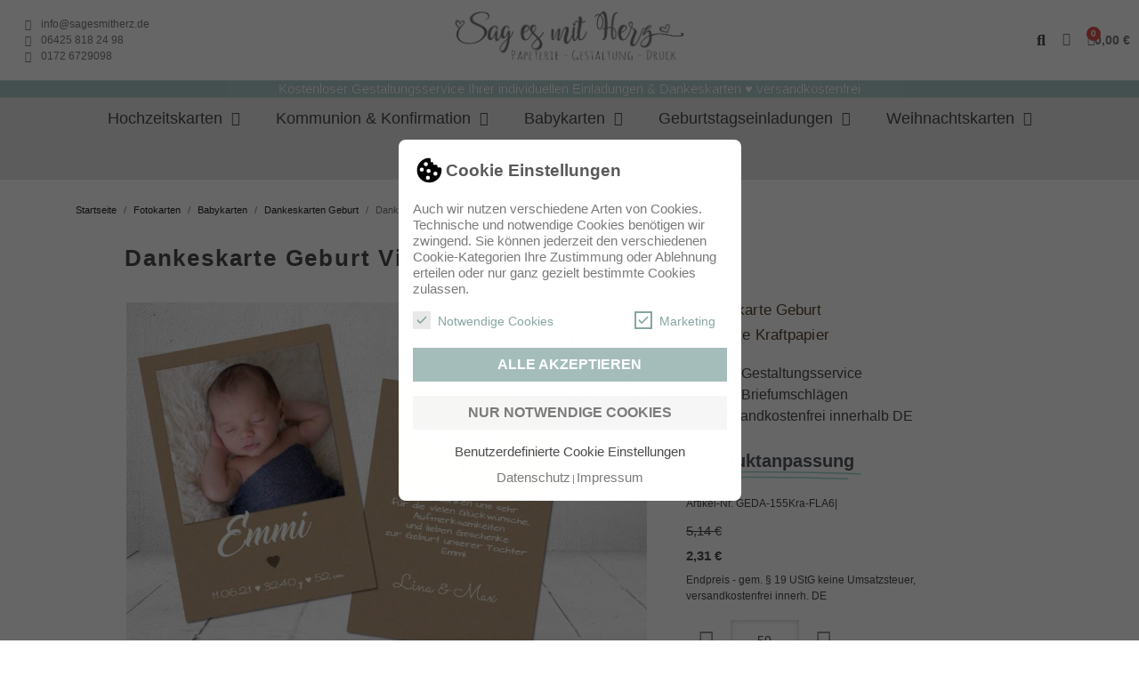

--- FILE ---
content_type: text/html; charset=utf-8
request_url: https://www.sagesmitherz.de/dankeskarten-geburt/2548-dankeskarte-geburt-vintage-polaroid.html
body_size: 33974
content:
<!doctype html>
<html lang="de-DE">

  <head>
    
      
  <meta charset="utf-8">


  <meta http-equiv="x-ua-compatible" content="ie=edge">



  <title>Dankeskarte Geburt Vintage Polaroid ♥ Kraftpapier Naturpapier</title>
  
    
  
  <meta name="description" content="Wunderschöne Polaroid Dankeskarte zur Geburt auf modernem Kraftpapier ✔  inkl. Gestaltung, Umschlägen &amp; Versand ♥ Jetzt liebevoll gestalten lassen!">
  <meta name="keywords" content="kommunion,konfirmation,einladungstext,bibelspruch,gedicht,blau,rot,gelb,grün,weiß,creme,beige,grau,flieder,lila,braun">
        <link rel="canonical" href="https://www.sagesmitherz.de/dankeskarten-geburt/2548-dankeskarte-geburt-vintage-polaroid.html">
    
      
  
  
    <script type="application/ld+json">
  {
    "@context": "https://schema.org",
    "@type": "Organization",
    "name" : "SagesmitHerz.de",
    "url" : "https://www.sagesmitherz.de/"
         ,"logo": {
        "@type": "ImageObject",
        "url":"https://www.sagesmitherz.de/img/logo-1735823356.jpg"
      }
      }
</script>

<script type="application/ld+json">
  {
    "@context": "https://schema.org",
    "@type": "WebPage",
    "isPartOf": {
      "@type": "WebSite",
      "url":  "https://www.sagesmitherz.de/",
      "name": "SagesmitHerz.de"
    },
    "name": "Dankeskarte Geburt Vintage Polaroid ♥ Kraftpapier Naturpapier",
    "url":  "https://www.sagesmitherz.de/dankeskarten-geburt/2548-dankeskarte-geburt-vintage-polaroid.html"
  }
</script>


  <script type="application/ld+json">
    {
      "@context": "https://schema.org",
      "@type": "BreadcrumbList",
      "itemListElement": [
                  {
            "@type": "ListItem",
            "position": 1,
            "name": "Startseite",
            "item": "https://www.sagesmitherz.de/"
          },                  {
            "@type": "ListItem",
            "position": 2,
            "name": "Fotokarten",
            "item": "https://www.sagesmitherz.de/26-fotokarten-einladungskarten-danksagungskarten-melanie-lang"
          },                  {
            "@type": "ListItem",
            "position": 3,
            "name": "Babykarten",
            "item": "https://www.sagesmitherz.de/6-babykarten-dankeskarten-geburt"
          },                  {
            "@type": "ListItem",
            "position": 4,
            "name": "Dankeskarten Geburt",
            "item": "https://www.sagesmitherz.de/8-dankeskarten-geburt"
          },                  {
            "@type": "ListItem",
            "position": 5,
            "name": "Dankeskarte Geburt Vintage Polaroid",
            "item": "https://www.sagesmitherz.de/dankeskarten-geburt/2548-dankeskarte-geburt-vintage-polaroid.html"
          }              ]
    }
  </script>
  
  
  
  
  
    
  

  
    <meta property="og:title" content="Dankeskarte Geburt Vintage Polaroid ♥ Kraftpapier Naturpapier" />
    <meta property="og:description" content="Wunderschöne Polaroid Dankeskarte zur Geburt auf modernem Kraftpapier ✔  inkl. Gestaltung, Umschlägen &amp; Versand ♥ Jetzt liebevoll gestalten lassen!" />
    <meta property="og:url" content="https://www.sagesmitherz.de/dankeskarten-geburt/2548-dankeskarte-geburt-vintage-polaroid.html" />
    <meta property="og:site_name" content="SagesmitHerz.de" />
        



  <meta name="viewport" content="width=device-width, initial-scale=1">



  <link rel="icon" type="image/vnd.microsoft.icon" href="https://www.sagesmitherz.de/img/favicon.ico?1735823356">
  <link rel="shortcut icon" type="image/x-icon" href="https://www.sagesmitherz.de/img/favicon.ico?1735823356">



  



  	

  <script type="text/javascript">
        var cookielaw_force_delete_cookie = false;
        var cookielaw_reload = "1";
        var cookielaw_secure = true;
        var cookielaw_txt_savesettings = "Einstellungen speichern";
        var prestashop = {"cart":{"products":[],"totals":{"total":{"type":"total","label":"Gesamt","amount":0,"value":"0,00\u00a0\u20ac"},"total_including_tax":{"type":"total","label":"Gesamt (inkl. MwSt.)","amount":0,"value":"0,00\u00a0\u20ac"},"total_excluding_tax":{"type":"total","label":"Gesamtpreis o. MwSt.","amount":0,"value":"0,00\u00a0\u20ac"}},"subtotals":{"products":{"type":"products","label":"Zwischensumme","amount":0,"value":"0,00\u00a0\u20ac"},"discounts":null,"shipping":{"type":"shipping","label":"Versand","amount":0,"value":""},"tax":null},"products_count":0,"summary_string":"0 Artikel","vouchers":{"allowed":1,"added":[]},"discounts":[],"minimalPurchase":0,"minimalPurchaseRequired":""},"currency":{"id":1,"name":"Euro","iso_code":"EUR","iso_code_num":"978","sign":"\u20ac"},"customer":{"lastname":null,"firstname":null,"email":null,"birthday":null,"newsletter":null,"newsletter_date_add":null,"optin":null,"website":null,"company":null,"siret":null,"ape":null,"is_logged":false,"gender":{"type":null,"name":null},"addresses":[]},"country":{"id_zone":"6","id_currency":"1","call_prefix":"49","iso_code":"DE","active":"1","contains_states":"0","need_identification_number":"0","need_zip_code":"1","zip_code_format":"","display_tax_label":"0","name":"Deutschland","id":1},"language":{"name":"Deutsch","iso_code":"de","locale":"de-DE","language_code":"de-de","active":"1","is_rtl":"0","date_format_lite":"d.m.Y","date_format_full":"d.m.Y H:i:s","id":3},"page":{"title":"","canonical":"https:\/\/www.sagesmitherz.de\/dankeskarten-geburt\/2548-dankeskarte-geburt-vintage-polaroid.html","meta":{"title":"Dankeskarte Geburt Vintage Polaroid \u2665 Kraftpapier Naturpapier","description":"Wundersch\u00f6ne Polaroid Dankeskarte zur Geburt auf modernem Kraftpapier \u2714  inkl. Gestaltung, Umschl\u00e4gen & Versand \u2665 Jetzt liebevoll gestalten lassen!","keywords":"kommunion,konfirmation,einladungstext,bibelspruch,gedicht,blau,rot,gelb,gr\u00fcn,wei\u00df,creme,beige,grau,flieder,lila,braun","robots":"index"},"page_name":"product","body_classes":{"lang-de":true,"lang-rtl":false,"country-DE":true,"currency-EUR":true,"layout-full-width":true,"page-product":true,"tax-display-disabled":true,"page-customer-account":false,"product-id-2548":true,"product-Dankeskarte Geburt Vintage Polaroid":true,"product-id-category-8":true,"product-id-manufacturer-0":true,"product-id-supplier-0":true,"product-available-for-order":true,"product-customizable":true},"admin_notifications":[],"password-policy":{"feedbacks":{"0":"Sehr schwach","1":"Schwach","2":"Durchschnitt","3":"Stark","4":"Sehr stark","Straight rows of keys are easy to guess":"Nebeneinander liegende Tastenreihen sind leicht zu erraten","Short keyboard patterns are easy to guess":"Kurze Tastatur-Muster sind leicht zu erraten","Use a longer keyboard pattern with more turns":"Verwenden Sie ein l\u00e4ngeres Tastatur-Muster mit mehr Zuf\u00e4llen","Repeats like \"aaa\" are easy to guess":"Wiederholungen wie \u201eaaa\u201c sind leicht zu erraten","Repeats like \"abcabcabc\" are only slightly harder to guess than \"abc\"":"Wiederholungen wie \u201eabcabcabc\u201c sind nur etwas schwerer zu erraten als \u201eabc\u201c","Sequences like abc or 6543 are easy to guess":"Zeichenfolgen wie \u201eabc\u201c oder \u201e6543\u201c sind leicht zu erraten.","Recent years are easy to guess":"Aktuelle Jahre sind leicht zu erraten","Dates are often easy to guess":"Datumsangaben sind oft leicht zu erraten","This is a top-10 common password":"Dies ist ein g\u00e4ngiges Top-10-Passwort","This is a top-100 common password":"Dies ist ein g\u00e4ngiges Top-100-Passwort","This is a very common password":"Dies ist ein sehr g\u00e4ngiges Passwort","This is similar to a commonly used password":"Dies \u00e4hnelt einem g\u00e4ngigen Passwort","A word by itself is easy to guess":"Ein einzelnes Wort ist leicht zu erraten","Names and surnames by themselves are easy to guess":"Vor- und Nachnamen sind leicht zu erraten","Common names and surnames are easy to guess":"G\u00e4ngige Vor- und Nachnamen sind leicht zu erraten","Use a few words, avoid common phrases":"Verwenden Sie mehrere W\u00f6rter, vermeiden Sie g\u00e4ngige Ausdr\u00fccke.","No need for symbols, digits, or uppercase letters":"Symbole, Ziffern oder Gro\u00dfbuchstaben sind nicht notwendig","Avoid repeated words and characters":"Vermeiden Sie Wort- und Zeichenwiederholungen","Avoid sequences":"Vermeiden Sie Sequenzen","Avoid recent years":"Vermeiden Sie aktuelle Jahreszahlen","Avoid years that are associated with you":"Vermeiden Sie Jahreszahlen, die mit Ihnen in Verbindung gebracht werden k\u00f6nnen","Avoid dates and years that are associated with you":"Vermeiden Sie Datums- und Jahresangaben, die mit Ihnen in Verbindung gebracht werden k\u00f6nnen","Capitalization doesn't help very much":"Gro\u00dfschreibung ist nicht sehr hilfreich","All-uppercase is almost as easy to guess as all-lowercase":"Gro\u00dfschreibung ist fast genau so leicht zu erraten wie Kleinschreibung","Reversed words aren't much harder to guess":"Umgekehrte W\u00f6rter sind nicht viel schwerer zu erraten","Predictable substitutions like '@' instead of 'a' don't help very much":"H\u00e4ufig verwendete Ersetzungen wie \u201e@\u201c anstelle von \u201ea\u201c sind nicht sehr zweckdienlich.","Add another word or two. Uncommon words are better.":"Erg\u00e4nzen Sie ein oder zwei W\u00f6rter. Selten gebrauchte W\u00f6rter sind besser."}}},"shop":{"name":"SagesmitHerz.de","logo":"https:\/\/www.sagesmitherz.de\/img\/logo-1735823356.jpg","stores_icon":"https:\/\/www.sagesmitherz.de\/img\/","favicon":"https:\/\/www.sagesmitherz.de\/img\/favicon.ico"},"core_js_public_path":"\/themes\/","urls":{"base_url":"https:\/\/www.sagesmitherz.de\/","current_url":"https:\/\/www.sagesmitherz.de\/dankeskarten-geburt\/2548-dankeskarte-geburt-vintage-polaroid.html","shop_domain_url":"https:\/\/www.sagesmitherz.de","img_ps_url":"https:\/\/www.sagesmitherz.de\/img\/","img_cat_url":"https:\/\/www.sagesmitherz.de\/img\/c\/","img_lang_url":"https:\/\/www.sagesmitherz.de\/img\/l\/","img_prod_url":"https:\/\/www.sagesmitherz.de\/img\/p\/","img_manu_url":"https:\/\/www.sagesmitherz.de\/img\/m\/","img_sup_url":"https:\/\/www.sagesmitherz.de\/img\/su\/","img_ship_url":"https:\/\/www.sagesmitherz.de\/img\/s\/","img_store_url":"https:\/\/www.sagesmitherz.de\/img\/st\/","img_col_url":"https:\/\/www.sagesmitherz.de\/img\/co\/","img_url":"https:\/\/www.sagesmitherz.de\/themes\/child_classic\/assets\/img\/","css_url":"https:\/\/www.sagesmitherz.de\/themes\/child_classic\/assets\/css\/","js_url":"https:\/\/www.sagesmitherz.de\/themes\/child_classic\/assets\/js\/","pic_url":"https:\/\/www.sagesmitherz.de\/upload\/","theme_assets":"https:\/\/www.sagesmitherz.de\/themes\/child_classic\/assets\/","theme_dir":"https:\/\/www.sagesmitherz.de\/themes\/child_classic\/","pages":{"address":"https:\/\/www.sagesmitherz.de\/Adresse","addresses":"https:\/\/www.sagesmitherz.de\/direcciones","authentication":"https:\/\/www.sagesmitherz.de\/Anmeldung","manufacturer":"https:\/\/www.sagesmitherz.de\/hersteller","cart":"https:\/\/www.sagesmitherz.de\/karte","category":"https:\/\/www.sagesmitherz.de\/index.php?controller=category","cms":"https:\/\/www.sagesmitherz.de\/index.php?controller=cms","contact":"https:\/\/www.sagesmitherz.de\/kontakt-Melanie-Lang","discount":"https:\/\/www.sagesmitherz.de\/rabatt","guest_tracking":"https:\/\/www.sagesmitherz.de\/auftragsverfolgung-gast","history":"https:\/\/www.sagesmitherz.de\/history","identity":"https:\/\/www.sagesmitherz.de\/identitaet","index":"https:\/\/www.sagesmitherz.de\/","my_account":"https:\/\/www.sagesmitherz.de\/mein-account","order_confirmation":"https:\/\/www.sagesmitherz.de\/index.php?controller=order-confirmation","order_detail":"https:\/\/www.sagesmitherz.de\/index.php?controller=order-detail","order_follow":"https:\/\/www.sagesmitherz.de\/Bestellungsverfolgung","order":"https:\/\/www.sagesmitherz.de\/bestellung","order_return":"https:\/\/www.sagesmitherz.de\/index.php?controller=order-return","order_slip":"https:\/\/www.sagesmitherz.de\/vales","pagenotfound":"https:\/\/www.sagesmitherz.de\/404-fehler","password":"https:\/\/www.sagesmitherz.de\/passwort-vergessen","pdf_invoice":"https:\/\/www.sagesmitherz.de\/index.php?controller=pdf-invoice","pdf_order_return":"https:\/\/www.sagesmitherz.de\/index.php?controller=pdf-order-return","pdf_order_slip":"https:\/\/www.sagesmitherz.de\/index.php?controller=pdf-order-slip","prices_drop":"https:\/\/www.sagesmitherz.de\/reduziert","product":"https:\/\/www.sagesmitherz.de\/index.php?controller=product","registration":"https:\/\/www.sagesmitherz.de\/index.php?controller=registration","search":"https:\/\/www.sagesmitherz.de\/suche","sitemap":"https:\/\/www.sagesmitherz.de\/Sitemap","stores":"https:\/\/www.sagesmitherz.de\/Shops","supplier":"https:\/\/www.sagesmitherz.de\/Lieferanten","new_products":"https:\/\/www.sagesmitherz.de\/neue-karten","brands":"https:\/\/www.sagesmitherz.de\/hersteller","register":"https:\/\/www.sagesmitherz.de\/index.php?controller=registration","order_login":"https:\/\/www.sagesmitherz.de\/bestellung?login=1"},"alternative_langs":[],"actions":{"logout":"https:\/\/www.sagesmitherz.de\/?mylogout="},"no_picture_image":{"bySize":{"small_default":{"url":"https:\/\/www.sagesmitherz.de\/img\/p\/de-default-small_default.jpg","width":98,"height":98},"cart_default":{"url":"https:\/\/www.sagesmitherz.de\/img\/p\/de-default-cart_default.jpg","width":125,"height":125},"medium_default":{"url":"https:\/\/www.sagesmitherz.de\/img\/p\/de-default-medium_default.jpg","width":461,"height":277},"home_default":{"url":"https:\/\/www.sagesmitherz.de\/img\/p\/de-default-home_default.jpg","width":525,"height":315},"large_default":{"url":"https:\/\/www.sagesmitherz.de\/img\/p\/de-default-large_default.jpg","width":1000,"height":600}},"small":{"url":"https:\/\/www.sagesmitherz.de\/img\/p\/de-default-small_default.jpg","width":98,"height":98},"medium":{"url":"https:\/\/www.sagesmitherz.de\/img\/p\/de-default-medium_default.jpg","width":461,"height":277},"large":{"url":"https:\/\/www.sagesmitherz.de\/img\/p\/de-default-large_default.jpg","width":1000,"height":600},"legend":""}},"configuration":{"display_taxes_label":false,"display_prices_tax_incl":false,"is_catalog":false,"show_prices":true,"opt_in":{"partner":false},"quantity_discount":{"type":"price","label":"St\u00fcckpreis"},"voucher_enabled":1,"return_enabled":0},"field_required":[],"breadcrumb":{"links":[{"title":"Startseite","url":"https:\/\/www.sagesmitherz.de\/"},{"title":"Fotokarten","url":"https:\/\/www.sagesmitherz.de\/26-fotokarten-einladungskarten-danksagungskarten-melanie-lang"},{"title":"Babykarten","url":"https:\/\/www.sagesmitherz.de\/6-babykarten-dankeskarten-geburt"},{"title":"Dankeskarten Geburt","url":"https:\/\/www.sagesmitherz.de\/8-dankeskarten-geburt"},{"title":"Dankeskarte Geburt Vintage Polaroid","url":"https:\/\/www.sagesmitherz.de\/dankeskarten-geburt\/2548-dankeskarte-geburt-vintage-polaroid.html"}],"count":5},"link":{"protocol_link":"https:\/\/","protocol_content":"https:\/\/"},"time":1769709631,"static_token":"5a8bdb6defd3deeddb44c68db791c7b1","token":"589609ef3f1c97d6b48328c631641565","debug":false};
        var psemailsubscription_subscription = "https:\/\/www.sagesmitherz.de\/module\/ps_emailsubscription\/subscription";
        var psr_icon_color = false;
      </script>
		<link rel="stylesheet" href="https://www.sagesmitherz.de/themes/child_classic/assets/cache/theme-ce6c3d311.css" media="all">
	
	


	<script>
			var ceFrontendConfig = {"environmentMode":{"edit":false,"wpPreview":false},"is_rtl":false,"breakpoints":{"xs":0,"sm":480,"md":768,"lg":1025,"xl":1440,"xxl":1600},"version":"2.12.0.2a","urls":{"assets":"\/modules\/creativeelements\/views\/"},"productQuickView":0,"settings":{"page":[],"general":{"elementor_global_image_lightbox":"1","elementor_lightbox_enable_counter":"yes","elementor_lightbox_enable_fullscreen":"yes","elementor_lightbox_enable_zoom":"yes","elementor_lightbox_title_src":"title","elementor_lightbox_description_src":"caption"},"editorPreferences":[]},"post":{"id":"2548030301","title":"Dankeskarte%20Geburt%20Vintage%20Polaroid","excerpt":""}};
		</script>
<link rel="preload" as="font" type="font/ttf" href="/modules/creativeelements/views/fonts/Gasthony Signature.ttf" crossorigin>        <link rel="preload" href="/modules/creativeelements/views/lib/ceicons/fonts/ceicons.woff2?8goggd" as="font" type="font/woff2" crossorigin>
        


  



    
	

<script type="application/ld+json">
{
	"@context": "https://schema.org/",
	"@type": "Product",
	"name": "Dankeskarte Geburt Vintage Polaroid",
	"description": "Wunderschöne Polaroid Dankeskarte zur Geburt auf modernem Kraftpapier ✔  inkl. Gestaltung, Umschlägen &amp; Versand ♥ Jetzt liebevoll gestalten lassen!",
	"category": "Dankeskarten Geburt",
	"image" :"https://www.sagesmitherz.de/13850-home_default/dankeskarte-geburt-vintage-polaroid.jpg",
	"sku": "GEDA-155Kra-FLA6|",
	"mpn": "GEDA-155Kra-FLA6|",
	"brand": {
		"@type": "Brand",
		"name": "SagesmitHerz.de"
	},


	"aggregateRating": {
		"@type": "AggregateRating",
		"ratingValue": "5",
		"reviewCount": "12"
	},
	"weight": {
			"@context": "https://schema.org",
			"@type": "QuantitativeValue",
			"value": "0.000000",
			"unitCode": "kg"
	},
	"offers": {
		"@type": "Offer",
		"priceCurrency": "EUR",
		"name": "Dankeskarte Geburt Vintage Polaroid",
		"price": "5.14",
		"url": "https://www.sagesmitherz.de/dankeskarten-geburt/2548-dankeskarte-geburt-vintage-polaroid.html",
		"priceValidUntil": "2026-02-13",
			"image": ["https://www.sagesmitherz.de/13850-large_default/dankeskarte-geburt-vintage-polaroid.jpg","https://www.sagesmitherz.de/13851-large_default/dankeskarte-geburt-vintage-polaroid.jpg","https://www.sagesmitherz.de/13847-large_default/dankeskarte-geburt-vintage-polaroid.jpg","https://www.sagesmitherz.de/13849-large_default/dankeskarte-geburt-vintage-polaroid.jpg","https://www.sagesmitherz.de/13846-large_default/dankeskarte-geburt-vintage-polaroid.jpg","https://www.sagesmitherz.de/13848-large_default/dankeskarte-geburt-vintage-polaroid.jpg"],
			"sku": "GEDA-155Kra-FLA6|",
		"mpn": "GEDA-155Kra-FLA6|",
				"availability": "https://schema.org/InStock",
		"seller": {
			"@type": "Organization",
			"name": "SagesmitHerz.de"
		}
	},
	"url": "https://www.sagesmitherz.de/dankeskarten-geburt/2548-dankeskarte-geburt-vintage-polaroid.html"
}
</script>
	<meta property="og:type" content="product">
				<meta property="og:image" content="https://www.sagesmitherz.de/13850-large_default/dankeskarte-geburt-vintage-polaroid.jpg">
				<meta property="product:pretax_price:amount" content="5.14">
		<meta property="product:pretax_price:currency" content="EUR">
		<meta property="product:price:amount" content="5.14">
		<meta property="product:price:currency" content="EUR">
				<meta property="product:weight:value" content="0.000000">
		<meta property="product:weight:units" content="kg">
		
  </head>

  <body id="product" class="lang-de country-de currency-eur layout-full-width page-product tax-display-disabled product-id-2548 product-dankeskarte-geburt-vintage-polaroid product-id-category-8 product-id-manufacturer-0 product-id-supplier-0 product-available-for-order product-customizable ce-kit-2 elementor-page elementor-page-2548030301 ce-theme ce-theme-3">

    
      
	<div id="GcCookieBoxAlter" class="GcCookieAlter" style="display:none;">
		<a href="https://www.sagesmitherz.de/module/gc_cookielaw/ajax?action=changeSettings" class="change_settings">
		<i class="material-icons">settings</i>
		</a>
	</div>

<div id="GcCookieBox" class="GcCookie center" >
	<div id="cookie-box-outer" class="">
		<div class="wrapper animated bounceInDown">
			<div class="cookie-box-simple">
				<div class="cookie-header">
											<img class="cookie-logo flex-10" src="https://www.sagesmitherz.de/modules/gc_cookielaw/views/img/cookie1.svg">
										<span class="cookie-heading flex-85">Cookie Einstellungen</span>
				</div>
				<div class="cookie-settings">
					<p>Auch wir nutzen verschiedene Arten von Cookies. Technische und notwendige Cookies benötigen wir zwingend. Sie können jederzeit den verschiedenen Cookie-Kategorien Ihre Zustimmung oder Ablehnung erteilen oder nur ganz gezielt bestimmte Cookies zulassen.</p>
											<ul>
																							<li>
									<label for="checkbox-gc-consent-group-1" class="checkerbox-label">
										Notwendige Cookies
										<input id="checkbox-gc-consent-group-1" class="consent-group-checkbox" type="checkbox" value="1" data-c="2" data-gclaw-cookie-checkbox="" disabled="disabled">
										<div class="checkerbox"></div>
									</label>
								</li>
																							<li>
									<label for="checkbox-gc-consent-group-3" class="checkerbox-label">
										Marketing
										<input id="checkbox-gc-consent-group-3" class="consent-group-checkbox" type="checkbox" value="3" data-c="1" data-gclaw-cookie-checkbox="" >
										<div class="checkerbox"></div>
									</label>
								</li>
													</ul>
									</div>
				<div class="cookie-buttons">
					<p class="accept-button"><a class="btn btn-primary btn-block accept-button-save-all" data-cookie-accept-all="" href="https://www.sagesmitherz.de/module/gc_cookielaw/ajax?action=acceptAll">Alle akzeptieren</a></p>
											<p class="accept-button"><a class="btn btn-secondary btn-block accept-button-save" data-cookie-accept="" href="https://www.sagesmitherz.de/module/gc_cookielaw/ajax?action=save">Nur notwendige Cookies</a></p>
										<p class="settings"><a class="cursor" data-cookie-settings="" href="#">Benutzerdefinierte Cookie Einstellungen</a></p>
				</div>
				<p class="legal">
					<a href="https://www.sagesmitherz.de/content/17-datenschutz-sagesmitherzde">Datenschutz</a><span class="separator"></span><a href="https://www.sagesmitherz.de/content/15-impressum-sagesmitherz-de">Impressum</a></p>
							</div>
			<div class="cookie-box-advanced" style="display: none;">
				<div class="cookie-header">
											<div class="flex-15">
							<img class="cookie-logo" src="https://www.sagesmitherz.de/modules/gc_cookielaw/views/img/cookie1.svg">
						</div>
										<div class="flex-85">
						<div class="cookie-heading">Cookie Einstellungen</div>
						<p>Auch wir nutzen verschiedene Arten von Cookies. Technische und notwendige Cookies benötigen wir zwingend. Sie können jederzeit den verschiedenen Cookie-Kategorien Ihre Zustimmung oder Ablehnung erteilen oder nur ganz gezielt bestimmte Cookies zulassen.</p>
						<div class="accept-button-row">
							<p class="accept-button"><a class="btn btn-primary accept-button-save-all" data-cookie-accept-all="" href="https://www.sagesmitherz.de/module/gc_cookielaw/ajax?action=acceptAll">Alle akzeptieren</a></p>
							<p class="accept-button"><a class="btn btn-secondary accept-button-save" data-cookie-accept="" href="https://www.sagesmitherz.de/module/gc_cookielaw/ajax?action=save">Einstellungen speichern</a></p>
							<p class="back-link"><a href="#">Zurück</a></p>
						</div>
					</div>
				</div>
				<div>
																	<div class="consent-item">
							<div class="consent-header">
								<div class="consent-heading">
									Notwendige Cookies (2)
								</div>
								<div class="consent-switch">
																	</div>
							</div>
							<div class="consent-content">
																	<p>Wesentliche Cookies aktivieren die Kernfunktionalität und sind für die Nutzung dieser Website erforderlich.</p>
															</div>

							<div class="consents-box">
																	<div class="consent-element">
										<div class="consent-element-header">
											<span>PrestaShop Cookie</span>
											<span><a class="cookie-info-toggle" href="#">mehr Informationen</a></span>
											<div class="consent-element-accept">
																							</div>
										</div>
										<table class="hidden">
											<tbody>
																									<tr>
														<th>Unternehmen, das die Daten verarbeitet</th>
														<td>Betreiber dieser Webseite</td>
													</tr>
																																					<tr>
														<th>Datenverarbeitungszweck</th>
														<td>Notwendige Cookies sind zwingend erforderlich, damit Kundenkonto und Warenkorbfunktion des Shop funktionieren können.</td>
													</tr>
																																																	<tr>
														<th>Cookie-Domain</th>
														<td>www.sagesmitherz.de</td>
													</tr>
																																					<tr>
														<th>Cookie-Name</th>
														<td>PrestaShop-68fa2aba5295b</td>
													</tr>
																																					<tr>
														<th>Cookie-Laufzeiten</th>
														<td>480 Stunden</td>
													</tr>
																							</tbody>
										</table>
									</div>
																	<div class="consent-element">
										<div class="consent-element-header">
											<span>Consent Manager Cookie</span>
											<span><a class="cookie-info-toggle" href="#">mehr Informationen</a></span>
											<div class="consent-element-accept">
																							</div>
										</div>
										<table class="hidden">
											<tbody>
																									<tr>
														<th>Unternehmen, das die Daten verarbeitet</th>
														<td>Betreiber dieser Webseite</td>
													</tr>
																																					<tr>
														<th>Datenverarbeitungszweck</th>
														<td>Notwendiges Cookie, welches die Auswahl Ihres Consents enthält</td>
													</tr>
																																																	<tr>
														<th>Cookie-Domain</th>
														<td>www.sagesmitherz.de</td>
													</tr>
																																					<tr>
														<th>Cookie-Name</th>
														<td>gc_cookielaw</td>
													</tr>
																																					<tr>
														<th>Cookie-Laufzeiten</th>
														<td>1000 Tage</td>
													</tr>
																							</tbody>
										</table>
									</div>
															</div>
						</div>
																	<div class="consent-item">
							<div class="consent-header">
								<div class="consent-heading">
									Marketing (1)
								</div>
								<div class="consent-switch">
																			<span class="consent-switch-status">Allem in 'Marketing' zustimmen</span>
										<label class="consent-btn-switch">
											<input type="checkbox" class="consent-group-checkbox" value="3" data-c="1">
											<span class="consent-slider"></span>
										</label>
																	</div>
							</div>
							<div class="consent-content">
																	<p></p>
															</div>

							<div class="consents-box">
																	<div class="consent-element">
										<div class="consent-element-header">
											<span>Google Analytics</span>
											<span><a class="cookie-info-toggle" href="#">mehr Informationen</a></span>
											<div class="consent-element-accept">
																								Akzeptieren</th>
												<label class="consent-btn-switch small">
													<input type="checkbox" class="consent-checkbox" checked="checked" value="4" data-cg="3" name="consent_ids[]">
													<span class="consent-slider"></span>
												</label>
																							</div>
										</div>
										<table class="hidden">
											<tbody>
																									<tr>
														<th>Unternehmen, das die Daten verarbeitet</th>
														<td>Google</td>
													</tr>
																																					<tr>
														<th>Datenverarbeitungszweck</th>
														<td>Statistik von Besuchern</td>
													</tr>
																																																	<tr>
														<th>Cookie-Domain</th>
														<td>www.sagesmitherz.de</td>
													</tr>
																																					<tr>
														<th>Cookie-Name</th>
														<td>_ga, _gat, _gid</td>
													</tr>
																																					<tr>
														<th>Cookie-Laufzeiten</th>
														<td>30 Tage, 30 Tage,1 Jahr</td>
													</tr>
																							</tbody>
										</table>
									</div>
															</div>
						</div>
									</div>
				<div class="consent-footer">
					<p class="legal">
					<a href="https://www.sagesmitherz.de/content/17-datenschutz-sagesmitherzde">Datenschutz</a><span class="separator"></span><a href="https://www.sagesmitherz.de/content/15-impressum-sagesmitherz-de">Impressum</a></p>
				</div>
				<span class="close">&times;</span>			</div>
		</div>
	</div>
</div>

    

    <main>
      
              

      <header id="header">
        
          	        <div data-elementor-type="header" data-elementor-id="2170301" class="elementor elementor-2170301">
            <div class="elementor-section-wrap">
                        <section class="elementor-element elementor-element-5d8eb58 elementor-section-content-middle elementor-section-full_width elementor-hidden-phone elementor-section-height-default elementor-section-height-default elementor-section elementor-top-section" data-id="5d8eb58" data-element_type="section" data-settings="{&quot;background_background&quot;:&quot;classic&quot;,&quot;sticky&quot;:&quot;top&quot;,&quot;sticky_on&quot;:[&quot;desktop&quot;,&quot;tablet&quot;,&quot;mobile&quot;],&quot;sticky_offset&quot;:0,&quot;sticky_effects_offset&quot;:0}">
                            <div class="elementor-background-overlay"></div>
          <div class="elementor-container elementor-column-gap-narrow">
                            <div class="elementor-row">
                <div class="elementor-element elementor-element-a5c2b3b animated-slow elementor-invisible elementor-column elementor-col-33 elementor-top-column" data-id="a5c2b3b" data-element_type="column" data-settings="{&quot;animation&quot;:&quot;fadeInDown&quot;}">
            <div class="elementor-column-wrap elementor-element-populated">
                <div class="elementor-widget-wrap">
                <div class="elementor-element elementor-element-80bd303 elementor-hidden-desktop elementor-hidden-tablet elementor-hidden-phone elementor-widget elementor-widget-html" data-id="80bd303" data-element_type="widget" data-widget_type="html.default">
        <div class="elementor-widget-container">
</div>        </div>
                <div class="elementor-element elementor-element-e33f81b elementor-hidden-phone elementor-icon-list--layout-traditional elementor-widget elementor-widget-icon-list" data-id="e33f81b" data-element_type="widget" data-widget_type="icon-list.default">
        <div class="elementor-widget-container">        <ul class="elementor-icon-list-items">
                    <li class="elementor-icon-list-item">
                                        <span class="elementor-icon-list-icon"><i aria-hidden="true" class="fas fa-paper-plane"></i></span>
                            <span class="elementor-icon-list-text">info@sagesmitherz.de</span>
                        </li>
                    <li class="elementor-icon-list-item">
                                        <span class="elementor-icon-list-icon"><i aria-hidden="true" class="fas fa-phone"></i></span>
                            <span class="elementor-icon-list-text">06425 818 24 98</span>
                        </li>
                    <li class="elementor-icon-list-item">
                                        <span class="elementor-icon-list-icon"><i aria-hidden="true" class="fab fa-whatsapp"></i></span>
                            <span class="elementor-icon-list-text">0172 6729098</span>
                        </li>
                </ul>
        </div>        </div>
                        </div>
            </div>
        </div>
                <div class="elementor-element elementor-element-e5857a5 elementor-column elementor-col-33 elementor-top-column" data-id="e5857a5" data-element_type="column">
            <div class="elementor-column-wrap elementor-element-populated">
                <div class="elementor-widget-wrap">
                <div class="elementor-element elementor-element-16c2662 elementor-widget__width-inherit elementor-widget-mobile__width-initial elementor-hidden-phone elementor-widget elementor-widget-image" data-id="16c2662" data-element_type="widget" data-widget_type="image.default">
        <div class="elementor-widget-container">        <div class="elementor-image">
                            <a href="https://www.sag-es-mit-herz.de/">
                    <img src="/img/cms/SagesmitHerz-de-.webp" alt="Sagesmitherz Kartenshop" loading="lazy" title="Sag es mit Herz" width="531" height="123">                    </a>
                                </div>
        </div>        </div>
                        </div>
            </div>
        </div>
                <div class="elementor-element elementor-element-e3385a2 elementor-column elementor-col-33 elementor-top-column" data-id="e3385a2" data-element_type="column">
            <div class="elementor-column-wrap elementor-element-populated">
                <div class="elementor-widget-wrap">
                <div class="elementor-element elementor-element-65f98c9 elementor-widget__width-auto elementor-widget-mobile__width-auto elementor-search--skin-topbar elementor-widget elementor-widget-ajax-search" data-id="65f98c9" data-element_type="widget" data-settings="{&quot;skin&quot;:&quot;topbar&quot;,&quot;list_limit&quot;:10,&quot;show_image&quot;:&quot;yes&quot;,&quot;show_category&quot;:&quot;yes&quot;}" data-widget_type="ajax-search.default">
        <div class="elementor-widget-container">        <form class="elementor-search" role="search" action="https://www.sagesmitherz.de/suche" method="get">
                            <div class="elementor-search__toggle" role="button">
                <i aria-hidden="true" class="fas fa-magnifying-glass"></i>                <span class="elementor-screen-only">Suche</span>
            </div>
                    <div class="elementor-search__container">
                            <div class="elementor-search__label"></div>
                <div class="elementor-search__input-wrapper">
                            <input class="elementor-search__input" type="search" name="s" placeholder="" value="" minlength="3">
                <div class="elementor-search__icon elementor-search__clear"><i class="ceicon-close"></i></div>
                            </div>
                <div class="dialog-lightbox-close-button dialog-close-button">
                    <i class="ceicon-close" aria-hidden="true"></i>
                    <span class="elementor-screen-only">Schließen</span>
                </div>
                        </div>
        </form>
        </div>        </div>
                <div class="elementor-element elementor-element-8206967 elementor-nav--align-right elementor-widget__width-auto elementor-widget-mobile__width-auto elementor-widget elementor-widget-sign-in elementor-widget-nav-menu" data-id="8206967" data-element_type="widget" data-settings="{&quot;layout&quot;:&quot;horizontal&quot;,&quot;submenu_icon&quot;:{&quot;value&quot;:&quot;fas fa-caret-down&quot;,&quot;library&quot;:&quot;fa-solid&quot;},&quot;show_submenu_on&quot;:&quot;hover&quot;}" data-widget_type="sign-in.default">
        <div class="elementor-widget-container">        <nav class="ce-user-menu elementor-nav--main elementor-nav__container elementor-nav--layout-horizontal e--pointer-underline e--animation-fade">        <ul id="usermenu-8206967" class="elementor-nav">
                    <li class="menu-item menu-item-type-account menu-item-account-0">
                <a class="elementor-item" href="https://www.sagesmitherz.de/mein-account" aria-label="Ihr Kundenbereich">
                    <i class="fas fa-user"></i>                                                </a>
                            </li>
                </ul>
        </nav>
        </div>        </div>
                <div class="elementor-element elementor-element-d1b8119 elementor-widget__width-auto elementor-cart--show-subtotal-yes elementor-cart--align-icon-left elementor-cart--items-indicator-bubble elementor-cart--show-shipping-yes elementor-cart--show-view-cart-yes elementor-cart--buttons-inline elementor-widget elementor-widget-shopping-cart" data-id="d1b8119" data-element_type="widget" data-settings="{&quot;action_show_modal&quot;:&quot;yes&quot;,&quot;modal_url&quot;:&quot;https:\/\/www.sagesmitherz.de\/module\/creativeelements\/ajax&quot;,&quot;remove_item_icon&quot;:{&quot;value&quot;:&quot;far fa-circle-xmark&quot;,&quot;library&quot;:&quot;fa-regular&quot;}}" data-widget_type="shopping-cart.default">
        <div class="elementor-widget-container">            <div class="elementor-cart__container elementor-lightbox">
                <div class="elementor-cart__main">
                    <div class="elementor-cart__close-button ceicon-close"></div>
                    <div class="elementor-cart__title">
                                            </div>
                            <div class="elementor-cart__empty-message">Keine Produkte im Einkaufswagen.</div>
        <div class="elementor-cart__products ce-scrollbar--auto" data-gift="Geschenk !">
                    </div>
        <div class="elementor-cart__summary">
            <div class="elementor-cart__summary-label">0 Artikel</div>
            <div class="elementor-cart__summary-value">0,00 €</div>
                    <span class="elementor-cart__summary-label">Versand</span>
            <span class="elementor-cart__summary-value"></span>
            <strong class="elementor-cart__summary-label">Gesamt</strong>
            <strong class="elementor-cart__summary-value">0,00 €</strong>
        </div>
        <div class="elementor-alert elementor-alert-warning elementor-hidden" role="alert">
            <span class="elementor-alert-description"></span>
        </div>
        <div class="elementor-cart__footer-buttons">
            <div class="elementor-align-justify">
                <a href="//www.sagesmitherz.de/karte?action=show" class="elementor-button elementor-button--view-cart elementor-size-md">
                    <span class="elementor-button-text">Warenkorb</span>
                </a>
            </div>
            <div class="elementor-align-justify">
                <a href="https://www.sagesmitherz.de/bestellung" class="elementor-button elementor-button--checkout elementor-size-md ce-disabled">
                    <span class="elementor-button-text">Zurück zum Warenkorb</span>
                </a>
            </div>
        </div>
                        </div>
            </div>        <div class="elementor-cart__toggle">
            <a href="//www.sagesmitherz.de/karte?action=show" class="elementor-button elementor-size-md">
                <span class="elementor-button-icon" data-counter="0">
                    <i aria-hidden="true" class="ceicon-basket-solid"></i>                    <span class="elementor-screen-only">Warenkorb</span>
                </span>
                <span class="elementor-button-text">0,00 €</span>
            </a>
        </div>
        </div>        </div>
                        </div>
            </div>
        </div>
                        </div>
            </div>
        </section>
                <section class="elementor-element elementor-element-309c175 elementor-section-full_width elementor-section-height-min-height elementor-section-content-middle elementor-section-stretched elementor-section-height-default elementor-section-items-middle elementor-section elementor-top-section" data-id="309c175" data-element_type="section" data-settings="{&quot;background_background&quot;:&quot;classic&quot;,&quot;stretch_section&quot;:&quot;section-stretched&quot;}">
                  <div class="elementor-container elementor-column-gap-no">
                            <div class="elementor-row">
                <div class="elementor-element elementor-element-dffb84b elementor-column elementor-col-100 elementor-top-column" data-id="dffb84b" data-element_type="column" data-settings="{&quot;background_background&quot;:&quot;classic&quot;}">
            <div class="elementor-column-wrap elementor-element-populated">
                <div class="elementor-widget-wrap">
                <div class="elementor-element elementor-element-a27d349 elementor-widget__width-inherit elementor-hidden-phone elementor-widget elementor-widget-text-editor" data-id="a27d349" data-element_type="widget" data-widget_type="text-editor.default">
        <div class="elementor-widget-container">        <div class="elementor-text-editor elementor-clearfix"><p style="text-align: center;"><span style="color: #ffffff;">Kostenloser Gestaltungsservice Ihrer individuellen Einladungen &amp; Dankeskarten ♥ versandkostenfrei</span></p></div>
        </div>        </div>
                        </div>
            </div>
        </div>
                        </div>
            </div>
        </section>
                <section class="elementor-element elementor-element-e0ede30 elementor-section-full_width Navoben elementor-hidden-phone elementor-section-height-default elementor-section-height-default elementor-section elementor-top-section" data-id="e0ede30" data-element_type="section" id="Navoben" data-settings="{&quot;background_background&quot;:&quot;classic&quot;,&quot;sticky&quot;:&quot;top&quot;,&quot;sticky_offset&quot;:104,&quot;sticky_on&quot;:[&quot;desktop&quot;,&quot;tablet&quot;],&quot;sticky_effects_offset&quot;:0}">
                            <div class="elementor-background-overlay"></div>
          <div class="elementor-container elementor-column-gap-no">
                            <div class="elementor-row">
                <div class="elementor-element elementor-element-6259b11 elementor-column elementor-col-100 elementor-top-column" data-id="6259b11" data-element_type="column" data-settings="{&quot;animation&quot;:&quot;none&quot;}">
            <div class="elementor-column-wrap elementor-element-populated">
                <div class="elementor-widget-wrap">
                <div class="elementor-element elementor-element-21ee769 elementor-nav--align-center elementor-nav--stretch elementor-nav--dropdown-tablet elementor-nav--text-align-aside elementor-nav--toggle elementor-nav--burger elementor-widget elementor-widget-nav-menu" data-id="21ee769" data-element_type="widget" data-settings="{&quot;full_width&quot;:&quot;stretch&quot;,&quot;align_submenu&quot;:&quot;left&quot;,&quot;layout&quot;:&quot;horizontal&quot;,&quot;submenu_icon&quot;:{&quot;value&quot;:&quot;fas fa-caret-down&quot;,&quot;library&quot;:&quot;fa-solid&quot;},&quot;show_submenu_on&quot;:&quot;hover&quot;,&quot;animation_dropdown&quot;:&quot;toggle&quot;,&quot;toggle&quot;:&quot;burger&quot;}" data-widget_type="nav-menu.default">
        <div class="elementor-widget-container">            <nav class="elementor-nav-menu elementor-nav--main elementor-nav__container elementor-nav--layout-horizontal e--pointer-background e--animation-none">        <ul id="menu-1-21ee769" class="elementor-nav">
                    <li class="menu-item menu-item-type-category menu-item-category-12 menu-item-has-children">
                <a class="elementor-item" href="https://www.sagesmitherz.de/12-hochzeitskarten-einladungskarten-danksagungskarten">
                                    Hochzeitskarten                                    <span class="sub-arrow fas fa-caret-down"></span>
                                </a>
                        <ul class="sub-menu elementor-nav--dropdown">
                    <li class="menu-item menu-item-type-category menu-item-category-84">
                <a class="elementor-sub-item" href="https://www.sagesmitherz.de/84-kraftpapier-einladungskarten-hochzeit">
                                    Kraftpapier Einladungskarten Hochzeit                                </a>
                            </li>
                    <li class="menu-item menu-item-type-category menu-item-category-76">
                <a class="elementor-sub-item" href="https://www.sagesmitherz.de/76-einladung-hochzeit-vintage">
                                    VINTAGE Einladung Hochzeit                                </a>
                            </li>
                    <li class="menu-item menu-item-type-category menu-item-category-87">
                <a class="elementor-sub-item" href="https://www.sagesmitherz.de/87-greenery-boho-eukalyptus-einladungen-hochzeit">
                                    Greenery Boho Eukalyptus Einladungen                                </a>
                            </li>
                    <li class="menu-item menu-item-type-category menu-item-category-83">
                <a class="elementor-sub-item" href="https://www.sagesmitherz.de/83-einladungskarten-hochzeit-spitze">
                                    SPITZE Einladungskarten Hochzeit                                </a>
                            </li>
                    <li class="menu-item menu-item-type-category menu-item-category-85">
                <a class="elementor-sub-item" href="https://www.sagesmitherz.de/85-einladungskarten-hochzeit-lasercut">
                                    LASERCUT Einladungskarten Hochzeit                                </a>
                            </li>
                    <li class="menu-item menu-item-type-category menu-item-category-13">
                <a class="elementor-sub-item" href="https://www.sagesmitherz.de/13-einladungskarten-hochzeit">
                                    Einladungskarten Hochzeit                                </a>
                            </li>
                    <li class="menu-item menu-item-type-category menu-item-category-14">
                <a class="elementor-sub-item" href="https://www.sagesmitherz.de/14-dankeskarten-hochzeit">
                                    Dankeskarten Hochzeit                                </a>
                            </li>
                    <li class="menu-item menu-item-type-category menu-item-category-80">
                <a class="elementor-sub-item" href="https://www.sagesmitherz.de/80-goldhochzeit">
                                    Goldhochzeit                                </a>
                            </li>
                    <li class="menu-item menu-item-type-category menu-item-category-75">
                <a class="elementor-sub-item" href="https://www.sagesmitherz.de/75-menuekarten-hochzeit">
                                    Menükarten Hochzeit                                </a>
                            </li>
                    <li class="menu-item menu-item-type-category menu-item-category-89">
                <a class="elementor-sub-item" href="https://www.sagesmitherz.de/89-hochzeit-papeterie-zum-mitbestellen">
                                    Hochzeit Papeterie zum Mitbestellen                                </a>
                            </li>
                    <li class="menu-item menu-item-type-category menu-item-category-95">
                <a class="elementor-sub-item" href="https://www.sagesmitherz.de/95-willkommensschild-hochzeit-leinwaende">
                                    Willkommensschild Hochzeit                                </a>
                            </li>
                </ul>
                    </li>
                    <li class="menu-item menu-item-type-category menu-item-category-11 menu-item-has-children">
                <a class="elementor-item" href="https://www.sagesmitherz.de/11-kommunion-konfirmation-einladungskarten-dankeskarten">
                                    Kommunion & Konfirmation                                    <span class="sub-arrow fas fa-caret-down"></span>
                                </a>
                        <ul class="sub-menu elementor-nav--dropdown">
                    <li class="menu-item menu-item-type-category menu-item-category-28">
                <a class="elementor-sub-item" href="https://www.sagesmitherz.de/28-einladungskarten-kommunion-konfirmation-mit-fotos">
                                    Einladungskarten                                </a>
                            </li>
                    <li class="menu-item menu-item-type-category menu-item-category-92">
                <a class="elementor-sub-item" href="https://www.sagesmitherz.de/92-gaestebuchkarten-leinwaende">
                                    Gästebuchkarten |  Leinwände                                </a>
                            </li>
                    <li class="menu-item menu-item-type-category menu-item-category-88">
                <a class="elementor-sub-item" href="https://www.sagesmitherz.de/88-papeterie-hochzeit">
                                    Fertige Papeterie (unpersonalisiert)                                </a>
                            </li>
                    <li class="menu-item menu-item-type-category menu-item-category-15">
                <a class="elementor-sub-item" href="https://www.sagesmitherz.de/15-menukarten-hochzeit">
                                    Menükarten & Deko                                </a>
                            </li>
                    <li class="menu-item menu-item-type-category menu-item-category-29">
                <a class="elementor-sub-item" href="https://www.sagesmitherz.de/29-dankeskarten-konfirmation-kommunion">
                                    Danksagungskarten                                </a>
                            </li>
                </ul>
                    </li>
                    <li class="menu-item menu-item-type-category menu-item-category-6 menu-item-has-children">
                <a class="elementor-item" href="https://www.sagesmitherz.de/6-babykarten-dankeskarten-geburt">
                                    Babykarten                                    <span class="sub-arrow fas fa-caret-down"></span>
                                </a>
                        <ul class="sub-menu elementor-nav--dropdown">
                    <li class="menu-item menu-item-type-category menu-item-category-8">
                <a class="elementor-sub-item" href="https://www.sagesmitherz.de/8-dankeskarten-geburt">
                                    Dankeskarten Geburt                                </a>
                            </li>
                    <li class="menu-item menu-item-type-category menu-item-category-7">
                <a class="elementor-sub-item" href="https://www.sagesmitherz.de/7-geburtskarten-baby">
                                    Geburtskarten                                </a>
                            </li>
                    <li class="menu-item menu-item-type-category menu-item-category-82">
                <a class="elementor-sub-item" href="https://www.sagesmitherz.de/82-baby-wandbilder">
                                    Baby Wandbilder                                </a>
                            </li>
                    <li class="menu-item menu-item-type-category menu-item-category-90">
                <a class="elementor-sub-item" href="https://www.sagesmitherz.de/90-taufkarten-einladungen-dankeskarten">
                                    Taufkarten | Einladungen | Dankeskarten                                </a>
                            </li>
                </ul>
                    </li>
                    <li class="menu-item menu-item-type-category menu-item-category-86 menu-item-has-children">
                <a class="elementor-item" href="https://www.sagesmitherz.de/86-geburtstagseinladungen">
                                    Geburtstagseinladungen                                    <span class="sub-arrow fas fa-caret-down"></span>
                                </a>
                        <ul class="sub-menu elementor-nav--dropdown">
                    <li class="menu-item menu-item-type-category menu-item-category-10">
                <a class="elementor-sub-item" href="https://www.sagesmitherz.de/10-geburtstagseinladungen">
                                    Einladung Geburtstag                                </a>
                            </li>
                    <li class="menu-item menu-item-type-category menu-item-category-27">
                <a class="elementor-sub-item" href="https://www.sagesmitherz.de/27-kindergeburtstag">
                                    Kindergeburtstag                                </a>
                            </li>
                </ul>
                    </li>
                    <li class="menu-item menu-item-type-category menu-item-category-16 menu-item-has-children">
                <a class="elementor-item" href="https://www.sagesmitherz.de/16-weihnachtskarten-mit-foto-weihnachtsgruesse">
                                    Weihnachtskarten                                    <span class="sub-arrow fas fa-caret-down"></span>
                                </a>
                        <ul class="sub-menu elementor-nav--dropdown">
                    <li class="menu-item menu-item-type-category menu-item-category-18">
                <a class="elementor-sub-item" href="https://www.sagesmitherz.de/18-weihnachtskarten-geschaeftlich">
                                    Weihnachtskarten geschäftlich                                </a>
                            </li>
                    <li class="menu-item menu-item-type-category menu-item-category-17">
                <a class="elementor-sub-item" href="https://www.sagesmitherz.de/17-weihnachtskarten-familie">
                                    Weihnachtskarten Familie                                </a>
                            </li>
                </ul>
                    </li>
                    <li class="menu-item menu-item-type-cms-page menu-item-cms-page-88">
                <a class="elementor-item" href="https://www.sagesmitherz.de/content/88-gratis-gestaltungsservice">
                                    Gratis Gestaltungsservice                                </a>
                            </li>
                </ul>
        </nav>
                    <div class="elementor-menu-toggle">
            <i class="fa" aria-hidden="true"></i>
            <span class="elementor-screen-only">Menü</span>
        </div>
        <nav class="elementor-nav--dropdown elementor-nav__container">        <ul id="menu-2-21ee769" class="elementor-nav">
                    <li class="menu-item menu-item-type-category menu-item-category-12 menu-item-has-children">
                <a class="elementor-item" href="https://www.sagesmitherz.de/12-hochzeitskarten-einladungskarten-danksagungskarten">
                                    Hochzeitskarten                                    <span class="sub-arrow fas fa-caret-down"></span>
                                </a>
                        <ul class="sub-menu elementor-nav--dropdown">
                    <li class="menu-item menu-item-type-category menu-item-category-84">
                <a class="elementor-sub-item" href="https://www.sagesmitherz.de/84-kraftpapier-einladungskarten-hochzeit">
                                    Kraftpapier Einladungskarten Hochzeit                                </a>
                            </li>
                    <li class="menu-item menu-item-type-category menu-item-category-76">
                <a class="elementor-sub-item" href="https://www.sagesmitherz.de/76-einladung-hochzeit-vintage">
                                    VINTAGE Einladung Hochzeit                                </a>
                            </li>
                    <li class="menu-item menu-item-type-category menu-item-category-87">
                <a class="elementor-sub-item" href="https://www.sagesmitherz.de/87-greenery-boho-eukalyptus-einladungen-hochzeit">
                                    Greenery Boho Eukalyptus Einladungen                                </a>
                            </li>
                    <li class="menu-item menu-item-type-category menu-item-category-83">
                <a class="elementor-sub-item" href="https://www.sagesmitherz.de/83-einladungskarten-hochzeit-spitze">
                                    SPITZE Einladungskarten Hochzeit                                </a>
                            </li>
                    <li class="menu-item menu-item-type-category menu-item-category-85">
                <a class="elementor-sub-item" href="https://www.sagesmitherz.de/85-einladungskarten-hochzeit-lasercut">
                                    LASERCUT Einladungskarten Hochzeit                                </a>
                            </li>
                    <li class="menu-item menu-item-type-category menu-item-category-13">
                <a class="elementor-sub-item" href="https://www.sagesmitherz.de/13-einladungskarten-hochzeit">
                                    Einladungskarten Hochzeit                                </a>
                            </li>
                    <li class="menu-item menu-item-type-category menu-item-category-14">
                <a class="elementor-sub-item" href="https://www.sagesmitherz.de/14-dankeskarten-hochzeit">
                                    Dankeskarten Hochzeit                                </a>
                            </li>
                    <li class="menu-item menu-item-type-category menu-item-category-80">
                <a class="elementor-sub-item" href="https://www.sagesmitherz.de/80-goldhochzeit">
                                    Goldhochzeit                                </a>
                            </li>
                    <li class="menu-item menu-item-type-category menu-item-category-75">
                <a class="elementor-sub-item" href="https://www.sagesmitherz.de/75-menuekarten-hochzeit">
                                    Menükarten Hochzeit                                </a>
                            </li>
                    <li class="menu-item menu-item-type-category menu-item-category-89">
                <a class="elementor-sub-item" href="https://www.sagesmitherz.de/89-hochzeit-papeterie-zum-mitbestellen">
                                    Hochzeit Papeterie zum Mitbestellen                                </a>
                            </li>
                    <li class="menu-item menu-item-type-category menu-item-category-95">
                <a class="elementor-sub-item" href="https://www.sagesmitherz.de/95-willkommensschild-hochzeit-leinwaende">
                                    Willkommensschild Hochzeit                                </a>
                            </li>
                </ul>
                    </li>
                    <li class="menu-item menu-item-type-category menu-item-category-11 menu-item-has-children">
                <a class="elementor-item" href="https://www.sagesmitherz.de/11-kommunion-konfirmation-einladungskarten-dankeskarten">
                                    Kommunion & Konfirmation                                    <span class="sub-arrow fas fa-caret-down"></span>
                                </a>
                        <ul class="sub-menu elementor-nav--dropdown">
                    <li class="menu-item menu-item-type-category menu-item-category-28">
                <a class="elementor-sub-item" href="https://www.sagesmitherz.de/28-einladungskarten-kommunion-konfirmation-mit-fotos">
                                    Einladungskarten                                </a>
                            </li>
                    <li class="menu-item menu-item-type-category menu-item-category-92">
                <a class="elementor-sub-item" href="https://www.sagesmitherz.de/92-gaestebuchkarten-leinwaende">
                                    Gästebuchkarten |  Leinwände                                </a>
                            </li>
                    <li class="menu-item menu-item-type-category menu-item-category-88">
                <a class="elementor-sub-item" href="https://www.sagesmitherz.de/88-papeterie-hochzeit">
                                    Fertige Papeterie (unpersonalisiert)                                </a>
                            </li>
                    <li class="menu-item menu-item-type-category menu-item-category-15">
                <a class="elementor-sub-item" href="https://www.sagesmitherz.de/15-menukarten-hochzeit">
                                    Menükarten & Deko                                </a>
                            </li>
                    <li class="menu-item menu-item-type-category menu-item-category-29">
                <a class="elementor-sub-item" href="https://www.sagesmitherz.de/29-dankeskarten-konfirmation-kommunion">
                                    Danksagungskarten                                </a>
                            </li>
                </ul>
                    </li>
                    <li class="menu-item menu-item-type-category menu-item-category-6 menu-item-has-children">
                <a class="elementor-item" href="https://www.sagesmitherz.de/6-babykarten-dankeskarten-geburt">
                                    Babykarten                                    <span class="sub-arrow fas fa-caret-down"></span>
                                </a>
                        <ul class="sub-menu elementor-nav--dropdown">
                    <li class="menu-item menu-item-type-category menu-item-category-8">
                <a class="elementor-sub-item" href="https://www.sagesmitherz.de/8-dankeskarten-geburt">
                                    Dankeskarten Geburt                                </a>
                            </li>
                    <li class="menu-item menu-item-type-category menu-item-category-7">
                <a class="elementor-sub-item" href="https://www.sagesmitherz.de/7-geburtskarten-baby">
                                    Geburtskarten                                </a>
                            </li>
                    <li class="menu-item menu-item-type-category menu-item-category-82">
                <a class="elementor-sub-item" href="https://www.sagesmitherz.de/82-baby-wandbilder">
                                    Baby Wandbilder                                </a>
                            </li>
                    <li class="menu-item menu-item-type-category menu-item-category-90">
                <a class="elementor-sub-item" href="https://www.sagesmitherz.de/90-taufkarten-einladungen-dankeskarten">
                                    Taufkarten | Einladungen | Dankeskarten                                </a>
                            </li>
                </ul>
                    </li>
                    <li class="menu-item menu-item-type-category menu-item-category-86 menu-item-has-children">
                <a class="elementor-item" href="https://www.sagesmitherz.de/86-geburtstagseinladungen">
                                    Geburtstagseinladungen                                    <span class="sub-arrow fas fa-caret-down"></span>
                                </a>
                        <ul class="sub-menu elementor-nav--dropdown">
                    <li class="menu-item menu-item-type-category menu-item-category-10">
                <a class="elementor-sub-item" href="https://www.sagesmitherz.de/10-geburtstagseinladungen">
                                    Einladung Geburtstag                                </a>
                            </li>
                    <li class="menu-item menu-item-type-category menu-item-category-27">
                <a class="elementor-sub-item" href="https://www.sagesmitherz.de/27-kindergeburtstag">
                                    Kindergeburtstag                                </a>
                            </li>
                </ul>
                    </li>
                    <li class="menu-item menu-item-type-category menu-item-category-16 menu-item-has-children">
                <a class="elementor-item" href="https://www.sagesmitherz.de/16-weihnachtskarten-mit-foto-weihnachtsgruesse">
                                    Weihnachtskarten                                    <span class="sub-arrow fas fa-caret-down"></span>
                                </a>
                        <ul class="sub-menu elementor-nav--dropdown">
                    <li class="menu-item menu-item-type-category menu-item-category-18">
                <a class="elementor-sub-item" href="https://www.sagesmitherz.de/18-weihnachtskarten-geschaeftlich">
                                    Weihnachtskarten geschäftlich                                </a>
                            </li>
                    <li class="menu-item menu-item-type-category menu-item-category-17">
                <a class="elementor-sub-item" href="https://www.sagesmitherz.de/17-weihnachtskarten-familie">
                                    Weihnachtskarten Familie                                </a>
                            </li>
                </ul>
                    </li>
                    <li class="menu-item menu-item-type-cms-page menu-item-cms-page-88">
                <a class="elementor-item" href="https://www.sagesmitherz.de/content/88-gratis-gestaltungsservice">
                                    Gratis Gestaltungsservice                                </a>
                            </li>
                </ul>
        </nav>
        </div>        </div>
                        </div>
            </div>
        </div>
                        </div>
            </div>
        </section>
                <section class="elementor-element elementor-element-8066f9c elementor-section-content-middle elementor-section-full_width elementor-hidden-desktop elementor-hidden-tablet elementor-section-height-default elementor-section-height-default elementor-section elementor-top-section" data-id="8066f9c" data-element_type="section" data-settings="{&quot;background_background&quot;:&quot;classic&quot;,&quot;sticky&quot;:&quot;top&quot;,&quot;sticky_on&quot;:[&quot;desktop&quot;,&quot;tablet&quot;,&quot;mobile&quot;],&quot;sticky_offset&quot;:0,&quot;sticky_effects_offset&quot;:0}">
                            <div class="elementor-background-overlay"></div>
          <div class="elementor-container elementor-column-gap-no">
                            <div class="elementor-row">
                <div class="elementor-element elementor-element-d510425 elementor-column elementor-col-33 elementor-top-column" data-id="d510425" data-element_type="column">
            <div class="elementor-column-wrap elementor-element-populated">
                <div class="elementor-widget-wrap">
                <div class="elementor-element elementor-element-c4e5645 elementor-widget elementor-widget-image" data-id="c4e5645" data-element_type="widget" data-widget_type="image.default">
        <div class="elementor-widget-container">        <div class="elementor-image">
                            <a href="https://www.sagesmitherz.de/">
                    <img src="/img/cms/SagesmitHerz-de-.webp" alt="Sag es mit Herz" loading="lazy" title="Papeterie Gestaltung Druck" width="531" height="123">                    </a>
                                </div>
        </div>        </div>
                        </div>
            </div>
        </div>
                <div class="elementor-element elementor-element-fed0746 elementor-column elementor-col-33 elementor-top-column" data-id="fed0746" data-element_type="column">
            <div class="elementor-column-wrap elementor-element-populated">
                <div class="elementor-widget-wrap">
                <div class="elementor-element elementor-element-77b3357 elementor-nav--stretch elementor-widget-mobile__width-inherit elementor-nav--text-align-aside elementor-nav--toggle elementor-nav--burger elementor-widget elementor-widget-nav-menu" data-id="77b3357" data-element_type="widget" data-settings="{&quot;full_width&quot;:&quot;stretch&quot;,&quot;layout&quot;:&quot;dropdown&quot;,&quot;submenu_icon&quot;:{&quot;value&quot;:&quot;ceicon ceicon-sort-down&quot;,&quot;library&quot;:&quot;ce-icons&quot;},&quot;show_submenu_on&quot;:&quot;hover&quot;,&quot;animation_dropdown&quot;:&quot;toggle&quot;,&quot;toggle&quot;:&quot;burger&quot;}" data-widget_type="nav-menu.default">
        <div class="elementor-widget-container">        <div class="elementor-menu-toggle">
            <i class="fa" aria-hidden="true"></i>
            <span class="elementor-screen-only">Menü</span>
        </div>
        <nav class="elementor-nav--dropdown elementor-nav__container">        <ul id="menu-2-77b3357" class="elementor-nav">
                    <li class="menu-item menu-item-type-category menu-item-category-12 menu-item-has-children">
                <a class="elementor-item" href="https://www.sagesmitherz.de/12-hochzeitskarten-einladungskarten-danksagungskarten">
                                    Hochzeitskarten                                    <span class="sub-arrow ceicon ceicon-sort-down"></span>
                                </a>
                        <ul class="sub-menu elementor-nav--dropdown">
                    <li class="menu-item menu-item-type-category menu-item-category-84">
                <a class="elementor-sub-item" href="https://www.sagesmitherz.de/84-kraftpapier-einladungskarten-hochzeit">
                                    Kraftpapier Einladungskarten Hochzeit                                </a>
                            </li>
                    <li class="menu-item menu-item-type-category menu-item-category-76">
                <a class="elementor-sub-item" href="https://www.sagesmitherz.de/76-einladung-hochzeit-vintage">
                                    VINTAGE Einladung Hochzeit                                </a>
                            </li>
                    <li class="menu-item menu-item-type-category menu-item-category-87">
                <a class="elementor-sub-item" href="https://www.sagesmitherz.de/87-greenery-boho-eukalyptus-einladungen-hochzeit">
                                    Greenery Boho Eukalyptus Einladungen                                </a>
                            </li>
                    <li class="menu-item menu-item-type-category menu-item-category-83">
                <a class="elementor-sub-item" href="https://www.sagesmitherz.de/83-einladungskarten-hochzeit-spitze">
                                    SPITZE Einladungskarten Hochzeit                                </a>
                            </li>
                    <li class="menu-item menu-item-type-category menu-item-category-85">
                <a class="elementor-sub-item" href="https://www.sagesmitherz.de/85-einladungskarten-hochzeit-lasercut">
                                    LASERCUT Einladungskarten Hochzeit                                </a>
                            </li>
                    <li class="menu-item menu-item-type-category menu-item-category-13">
                <a class="elementor-sub-item" href="https://www.sagesmitherz.de/13-einladungskarten-hochzeit">
                                    Einladungskarten Hochzeit                                </a>
                            </li>
                    <li class="menu-item menu-item-type-category menu-item-category-14">
                <a class="elementor-sub-item" href="https://www.sagesmitherz.de/14-dankeskarten-hochzeit">
                                    Dankeskarten Hochzeit                                </a>
                            </li>
                    <li class="menu-item menu-item-type-category menu-item-category-80">
                <a class="elementor-sub-item" href="https://www.sagesmitherz.de/80-goldhochzeit">
                                    Goldhochzeit                                </a>
                            </li>
                    <li class="menu-item menu-item-type-category menu-item-category-75">
                <a class="elementor-sub-item" href="https://www.sagesmitherz.de/75-menuekarten-hochzeit">
                                    Menükarten Hochzeit                                </a>
                            </li>
                    <li class="menu-item menu-item-type-category menu-item-category-89">
                <a class="elementor-sub-item" href="https://www.sagesmitherz.de/89-hochzeit-papeterie-zum-mitbestellen">
                                    Hochzeit Papeterie zum Mitbestellen                                </a>
                            </li>
                    <li class="menu-item menu-item-type-category menu-item-category-95">
                <a class="elementor-sub-item" href="https://www.sagesmitherz.de/95-willkommensschild-hochzeit-leinwaende">
                                    Willkommensschild Hochzeit                                </a>
                            </li>
                </ul>
                    </li>
                    <li class="menu-item menu-item-type-category menu-item-category-11 menu-item-has-children">
                <a class="elementor-item" href="https://www.sagesmitherz.de/11-kommunion-konfirmation-einladungskarten-dankeskarten">
                                    Kommunion & Konfirmation                                    <span class="sub-arrow ceicon ceicon-sort-down"></span>
                                </a>
                        <ul class="sub-menu elementor-nav--dropdown">
                    <li class="menu-item menu-item-type-category menu-item-category-28">
                <a class="elementor-sub-item" href="https://www.sagesmitherz.de/28-einladungskarten-kommunion-konfirmation-mit-fotos">
                                    Einladungskarten                                </a>
                            </li>
                    <li class="menu-item menu-item-type-category menu-item-category-92">
                <a class="elementor-sub-item" href="https://www.sagesmitherz.de/92-gaestebuchkarten-leinwaende">
                                    Gästebuchkarten |  Leinwände                                </a>
                            </li>
                    <li class="menu-item menu-item-type-category menu-item-category-88">
                <a class="elementor-sub-item" href="https://www.sagesmitherz.de/88-papeterie-hochzeit">
                                    Fertige Papeterie (unpersonalisiert)                                </a>
                            </li>
                    <li class="menu-item menu-item-type-category menu-item-category-15">
                <a class="elementor-sub-item" href="https://www.sagesmitherz.de/15-menukarten-hochzeit">
                                    Menükarten & Deko                                </a>
                            </li>
                    <li class="menu-item menu-item-type-category menu-item-category-29">
                <a class="elementor-sub-item" href="https://www.sagesmitherz.de/29-dankeskarten-konfirmation-kommunion">
                                    Danksagungskarten                                </a>
                            </li>
                </ul>
                    </li>
                    <li class="menu-item menu-item-type-category menu-item-category-6 menu-item-has-children">
                <a class="elementor-item" href="https://www.sagesmitherz.de/6-babykarten-dankeskarten-geburt">
                                    Babykarten                                    <span class="sub-arrow ceicon ceicon-sort-down"></span>
                                </a>
                        <ul class="sub-menu elementor-nav--dropdown">
                    <li class="menu-item menu-item-type-category menu-item-category-8">
                <a class="elementor-sub-item" href="https://www.sagesmitherz.de/8-dankeskarten-geburt">
                                    Dankeskarten Geburt                                </a>
                            </li>
                    <li class="menu-item menu-item-type-category menu-item-category-7">
                <a class="elementor-sub-item" href="https://www.sagesmitherz.de/7-geburtskarten-baby">
                                    Geburtskarten                                </a>
                            </li>
                    <li class="menu-item menu-item-type-category menu-item-category-82">
                <a class="elementor-sub-item" href="https://www.sagesmitherz.de/82-baby-wandbilder">
                                    Baby Wandbilder                                </a>
                            </li>
                    <li class="menu-item menu-item-type-category menu-item-category-90">
                <a class="elementor-sub-item" href="https://www.sagesmitherz.de/90-taufkarten-einladungen-dankeskarten">
                                    Taufkarten | Einladungen | Dankeskarten                                </a>
                            </li>
                </ul>
                    </li>
                    <li class="menu-item menu-item-type-category menu-item-category-86 menu-item-has-children">
                <a class="elementor-item" href="https://www.sagesmitherz.de/86-geburtstagseinladungen">
                                    Geburtstagseinladungen                                    <span class="sub-arrow ceicon ceicon-sort-down"></span>
                                </a>
                        <ul class="sub-menu elementor-nav--dropdown">
                    <li class="menu-item menu-item-type-category menu-item-category-10">
                <a class="elementor-sub-item" href="https://www.sagesmitherz.de/10-geburtstagseinladungen">
                                    Einladung Geburtstag                                </a>
                            </li>
                    <li class="menu-item menu-item-type-category menu-item-category-27">
                <a class="elementor-sub-item" href="https://www.sagesmitherz.de/27-kindergeburtstag">
                                    Kindergeburtstag                                </a>
                            </li>
                </ul>
                    </li>
                    <li class="menu-item menu-item-type-category menu-item-category-16 menu-item-has-children">
                <a class="elementor-item" href="https://www.sagesmitherz.de/16-weihnachtskarten-mit-foto-weihnachtsgruesse">
                                    Weihnachtskarten                                    <span class="sub-arrow ceicon ceicon-sort-down"></span>
                                </a>
                        <ul class="sub-menu elementor-nav--dropdown">
                    <li class="menu-item menu-item-type-category menu-item-category-18">
                <a class="elementor-sub-item" href="https://www.sagesmitherz.de/18-weihnachtskarten-geschaeftlich">
                                    Weihnachtskarten geschäftlich                                </a>
                            </li>
                    <li class="menu-item menu-item-type-category menu-item-category-17">
                <a class="elementor-sub-item" href="https://www.sagesmitherz.de/17-weihnachtskarten-familie">
                                    Weihnachtskarten Familie                                </a>
                            </li>
                </ul>
                    </li>
                    <li class="menu-item menu-item-type-cms-page menu-item-cms-page-88">
                <a class="elementor-item" href="https://www.sagesmitherz.de/content/88-gratis-gestaltungsservice">
                                    Gratis Gestaltungsservice                                </a>
                            </li>
                </ul>
        </nav>
        </div>        </div>
                        </div>
            </div>
        </div>
                <div class="elementor-element elementor-element-34b8480 ce-valign-center elementor-column elementor-col-33 elementor-top-column" data-id="34b8480" data-element_type="column">
            <div class="elementor-column-wrap elementor-element-populated">
                <div class="elementor-widget-wrap">
                <div class="elementor-element elementor-element-5959865 elementor-widget__width-auto elementor-widget-mobile__width-auto elementor-search--skin-topbar elementor-widget elementor-widget-ajax-search" data-id="5959865" data-element_type="widget" data-settings="{&quot;skin&quot;:&quot;topbar&quot;,&quot;list_limit&quot;:10,&quot;show_image&quot;:&quot;yes&quot;,&quot;show_category&quot;:&quot;yes&quot;}" data-widget_type="ajax-search.default">
        <div class="elementor-widget-container">        <form class="elementor-search" role="search" action="https://www.sagesmitherz.de/suche" method="get">
                            <div class="elementor-search__toggle" role="button">
                <i aria-hidden="true" class="fas fa-magnifying-glass"></i>                <span class="elementor-screen-only">Suche</span>
            </div>
                    <div class="elementor-search__container">
                            <div class="elementor-search__label"></div>
                <div class="elementor-search__input-wrapper">
                            <input class="elementor-search__input" type="search" name="s" placeholder="" value="" minlength="3">
                <div class="elementor-search__icon elementor-search__clear"><i class="ceicon-close"></i></div>
                            </div>
                <div class="dialog-lightbox-close-button dialog-close-button">
                    <i class="ceicon-close" aria-hidden="true"></i>
                    <span class="elementor-screen-only">Schließen</span>
                </div>
                        </div>
        </form>
        </div>        </div>
                <div class="elementor-element elementor-element-4ae2aa7 elementor-nav--align-right elementor-widget__width-auto elementor-widget-mobile__width-auto elementor-widget elementor-widget-sign-in elementor-widget-nav-menu" data-id="4ae2aa7" data-element_type="widget" data-settings="{&quot;layout&quot;:&quot;horizontal&quot;,&quot;submenu_icon&quot;:{&quot;value&quot;:&quot;fas fa-caret-down&quot;,&quot;library&quot;:&quot;fa-solid&quot;},&quot;show_submenu_on&quot;:&quot;hover&quot;}" data-widget_type="sign-in.default">
        <div class="elementor-widget-container">        <nav class="ce-user-menu elementor-nav--main elementor-nav__container elementor-nav--layout-horizontal e--pointer-underline e--animation-fade">        <ul id="usermenu-4ae2aa7" class="elementor-nav">
                    <li class="menu-item menu-item-type-account menu-item-account-0">
                <a class="elementor-item" href="https://www.sagesmitherz.de/mein-account" aria-label="Ihr Kundenbereich">
                    <i class="fas fa-user"></i>                                                </a>
                            </li>
                </ul>
        </nav>
        </div>        </div>
                <div class="elementor-element elementor-element-14ae32a elementor-widget__width-auto elementor-cart--empty-indicator-hide elementor-widget-mobile__width-auto elementor-cart--items-indicator-bubble elementor-cart--show-shipping-yes elementor-cart--show-view-cart-yes elementor-cart--buttons-inline elementor-widget elementor-widget-shopping-cart" data-id="14ae32a" data-element_type="widget" data-settings="{&quot;action_show_modal&quot;:&quot;yes&quot;,&quot;modal_url&quot;:&quot;https:\/\/www.sagesmitherz.de\/module\/creativeelements\/ajax&quot;,&quot;remove_item_icon&quot;:{&quot;value&quot;:&quot;far fa-circle-xmark&quot;,&quot;library&quot;:&quot;fa-regular&quot;}}" data-widget_type="shopping-cart.default">
        <div class="elementor-widget-container">            <div class="elementor-cart__container elementor-lightbox">
                <div class="elementor-cart__main">
                    <div class="elementor-cart__close-button ceicon-close"></div>
                    <div class="elementor-cart__title">
                                            </div>
                            <div class="elementor-cart__empty-message">Keine Produkte im Einkaufswagen.</div>
        <div class="elementor-cart__products ce-scrollbar--auto" data-gift="Geschenk !">
                    </div>
        <div class="elementor-cart__summary">
            <div class="elementor-cart__summary-label">0 Artikel</div>
            <div class="elementor-cart__summary-value">0,00 €</div>
                    <span class="elementor-cart__summary-label">Versand</span>
            <span class="elementor-cart__summary-value"></span>
            <strong class="elementor-cart__summary-label">Gesamt</strong>
            <strong class="elementor-cart__summary-value">0,00 €</strong>
        </div>
        <div class="elementor-alert elementor-alert-warning elementor-hidden" role="alert">
            <span class="elementor-alert-description"></span>
        </div>
        <div class="elementor-cart__footer-buttons">
            <div class="elementor-align-justify">
                <a href="//www.sagesmitherz.de/karte?action=show" class="elementor-button elementor-button--view-cart elementor-size-xs">
                    <span class="elementor-button-text">Warenkorb</span>
                </a>
            </div>
            <div class="elementor-align-justify">
                <a href="https://www.sagesmitherz.de/bestellung" class="elementor-button elementor-button--checkout elementor-size-xs ce-disabled">
                    <span class="elementor-button-text">Zurück zum Warenkorb</span>
                </a>
            </div>
        </div>
                        </div>
            </div>        <div class="elementor-cart__toggle">
            <a href="//www.sagesmitherz.de/karte?action=show" class="elementor-button elementor-size-xs">
                <span class="elementor-button-icon" data-counter="0">
                    <i aria-hidden="true" class="ceicon-basket-solid"></i>                    <span class="elementor-screen-only">Warenkorb</span>
                </span>
                <span class="elementor-button-text">0,00 €</span>
            </a>
        </div>
        </div>        </div>
                        </div>
            </div>
        </div>
                <div class="elementor-element elementor-element-ac81356 ce-widgets-space--gap elementor-hidden-desktop elementor-hidden-tablet elementor-column elementor-col-100 elementor-top-column" data-id="ac81356" data-element_type="column" data-settings="{&quot;background_background&quot;:&quot;classic&quot;}">
            <div class="elementor-column-wrap elementor-element-populated">
                <div class="elementor-widget-wrap">
                <div class="elementor-element elementor-element-8bca646 elementor-hidden-desktop elementor-hidden-tablet elementor-widget-mobile__width-inherit elementor-widget elementor-widget-text-editor" data-id="8bca646" data-element_type="widget" data-widget_type="text-editor.default">
        <div class="elementor-widget-container">        <div class="elementor-text-editor elementor-clearfix"><p style="text-align: center;"><span style="color: #829ea9;">Kostenloser Gestaltungsservice Ihrer individuellen Einladungen &amp; Dankeskarten ♥ versandkostenfrei</span></p></div>
        </div>        </div>
                        </div>
            </div>
        </div>
                        </div>
            </div>
        </section>
                <section class="elementor-element elementor-element-1162402 elementor-section-boxed elementor-section-height-default elementor-section-height-default elementor-section elementor-top-section" data-id="1162402" data-element_type="section">
                  <div class="elementor-container elementor-column-gap-default">
                            <div class="elementor-row">
                        </div>
            </div>
        </section>
                    </div>
        </div>
        
        
      </header>

      <section id="wrapper">
        
          
<aside id="notifications">
  <div class="notifications-container container">
    
    
    
      </div>
</aside>
        

        
        <div class="container">
          
            <nav data-depth="5" class="breadcrumb">
  <ol>
    
              
          <li>
                          <a href="https://www.sagesmitherz.de/"><span>Startseite</span></a>
                      </li>
        
              
          <li>
                          <a href="https://www.sagesmitherz.de/26-fotokarten-einladungskarten-danksagungskarten-melanie-lang"><span>Fotokarten</span></a>
                      </li>
        
              
          <li>
                          <a href="https://www.sagesmitherz.de/6-babykarten-dankeskarten-geburt"><span>Babykarten</span></a>
                      </li>
        
              
          <li>
                          <a href="https://www.sagesmitherz.de/8-dankeskarten-geburt"><span>Dankeskarten Geburt</span></a>
                      </li>
        
              
          <li>
                          <span>Dankeskarte Geburt Vintage Polaroid</span>
                      </li>
        
          
  </ol>
</nav>
          

          <div class="row">
            

            
  <div id="content-wrapper" class="js-content-wrapper col-xs-12">
    
    
	<section id="content" style="max-width: none">
		<form id="add-to-cart-or-refresh" action="https://www.sagesmitherz.de/karte" method="post" style="display:none">
			<input type="hidden" name="token" value="5a8bdb6defd3deeddb44c68db791c7b1">
			<input type="hidden" name="id_product" value="2548" id="product_page_product_id">
			<input type="hidden" name="id_customization" value="0" id="product_customization_id">
			<input type="hidden" name="qty" value="12" id="quantity_wanted"
				>
			<input type="submit" class="ce-add-to-cart" data-button-action="add-to-cart">
		</form>
		        <div data-elementor-type="product" data-elementor-id="3170301" class="elementor elementor-3170301" id="product-details" data-product="{&quot;id_shop_default&quot;:&quot;1&quot;,&quot;id_manufacturer&quot;:&quot;0&quot;,&quot;id_supplier&quot;:&quot;0&quot;,&quot;reference&quot;:&quot;GEDA-155Kra-FLA6|&quot;,&quot;is_virtual&quot;:&quot;0&quot;,&quot;delivery_in_stock&quot;:&quot;&quot;,&quot;delivery_out_stock&quot;:&quot;&quot;,&quot;id_category_default&quot;:&quot;8&quot;,&quot;on_sale&quot;:&quot;0&quot;,&quot;online_only&quot;:&quot;0&quot;,&quot;ecotax&quot;:0,&quot;minimal_quantity&quot;:&quot;12&quot;,&quot;low_stock_threshold&quot;:&quot;0&quot;,&quot;low_stock_alert&quot;:&quot;0&quot;,&quot;price&quot;:&quot;5,14\u00a0\u20ac&quot;,&quot;unity&quot;:&quot;0.000000&quot;,&quot;unit_price&quot;:&quot;0,00\u00a0\u20ac&quot;,&quot;unit_price_ratio&quot;:0,&quot;additional_shipping_cost&quot;:&quot;0.000000&quot;,&quot;customizable&quot;:&quot;1&quot;,&quot;text_fields&quot;:&quot;9&quot;,&quot;uploadable_files&quot;:&quot;5&quot;,&quot;active&quot;:&quot;1&quot;,&quot;redirect_type&quot;:&quot;301-category&quot;,&quot;id_type_redirected&quot;:&quot;0&quot;,&quot;available_for_order&quot;:&quot;1&quot;,&quot;available_date&quot;:&quot;0000-00-00&quot;,&quot;show_condition&quot;:&quot;0&quot;,&quot;condition&quot;:&quot;new&quot;,&quot;show_price&quot;:&quot;1&quot;,&quot;indexed&quot;:&quot;1&quot;,&quot;visibility&quot;:&quot;both&quot;,&quot;cache_default_attribute&quot;:&quot;0&quot;,&quot;advanced_stock_management&quot;:&quot;0&quot;,&quot;date_add&quot;:&quot;2023-11-20 22:05:19&quot;,&quot;date_upd&quot;:&quot;2025-09-05 11:55:54&quot;,&quot;pack_stock_type&quot;:&quot;0&quot;,&quot;meta_description&quot;:&quot;Wundersch\u00f6ne Polaroid Dankeskarte zur Geburt auf modernem Kraftpapier \u2714  inkl. Gestaltung, Umschl\u00e4gen &amp; Versand \u2665 Jetzt liebevoll gestalten lassen!&quot;,&quot;meta_keywords&quot;:&quot;kommunion,konfirmation,einladungstext,bibelspruch,gedicht,blau,rot,gelb,gr\u00fcn,wei\u00df,creme,beige,grau,flieder,lila,braun&quot;,&quot;meta_title&quot;:&quot;Dankeskarte Geburt Vintage Polaroid \u2665 Kraftpapier Naturpapier&quot;,&quot;link_rewrite&quot;:&quot;dankeskarte-geburt-vintage-polaroid&quot;,&quot;name&quot;:&quot;Dankeskarte Geburt Vintage Polaroid&quot;,&quot;description&quot;:&quot;&lt;h2&gt;Dankeskarte Geburt Vintage Polaroid auf Kraftpapier\u00a0\u2665\u00a0als moderne Postkarte&lt;\/h2&gt;\n&lt;p&gt;Die Dankeskarte Geburt Vintage Polaroid ist die perfekte Wahl, um Euer Gl\u00fcck und Eure Freude mit Familie und Freunden zu teilen.&lt;\/p&gt;\n&lt;p&gt;Diese besondere Postkarte wird auf edlem Naturpapier im angesagten Kraftpapier-Look gedruckt und verleiht Eurer Danksagung einen modernen und zugleich warmen Vintage-Charme.&lt;\/p&gt;\n&lt;p&gt;Auf der Vorderseite erstrahlt das sch\u00f6nste Foto Eures Babys im Polaroid-Stil \u2013 liebevoll kombiniert mit dem Namen in wei\u00dfen, modernen Kalligrafie-Schriften und den Geburtsdaten.&lt;\/p&gt;\n&lt;p&gt;&lt;\/p&gt;\n&lt;h2&gt;Liebevolle Danksagung mit pers\u00f6nlicher Note&lt;\/h2&gt;\n&lt;p&gt;Ein Baby ist das gr\u00f6\u00dfte Wunder im Leben \u2013 und die Dankeskarte Geburt Vintage Polaroid f\u00e4ngt genau dieses Gef\u00fchl ein. Auf der R\u00fcckseite findet Ihr Platz f\u00fcr einen pers\u00f6nlichen Dankestext, mit dem Ihr Euch herzlich f\u00fcr all die lieben Aufmerksamkeiten, Besuche, Karten und Geschenke bedanken k\u00f6nnt. So wird die Karte zu einer wertvollen Erinnerung f\u00fcr alle, die Euch begleitet und unterst\u00fctzt haben.&lt;\/p&gt;\n&lt;p&gt;&lt;\/p&gt;\n&lt;h2&gt;Individuell &amp;amp; liebevoll gestaltet&lt;\/h2&gt;\n&lt;p&gt;Gerade in der aufregenden ersten Zeit nach der Geburt bleibt wenig Raum f\u00fcr aufwendige Gestaltungen. Genau hier setzt unsere Dankeskarte Geburt Vintage Polaroid an: &lt;strong&gt;Wir \u00fcbernehmen f\u00fcr Euch die komplette Gestaltung \u2013 professionell, schnell und individuell.&lt;\/strong&gt;&lt;\/p&gt;\n&lt;p&gt;So k\u00f6nnt Ihr sicher sein, dass Eure Danksagung nicht nur wundersch\u00f6n aussieht, sondern auch ganz entspannt den Weg zu Euren Liebsten findet.&lt;\/p&gt;\n&lt;p&gt;&lt;\/p&gt;\n&lt;h2&gt;Gratis Gestaltungsservice inklusive&lt;\/h2&gt;\n&lt;p&gt;\u2713 Mit unserem kostenlosen Gestaltungsservice passen wir jede Dankeskarte an Eure W\u00fcnsche an. Ob Farben f\u00fcr Junge oder M\u00e4dchen, ob kleine Details oder besondere Design-Ideen \u2013 wir gestalten Eure Danksagung so, dass sie perfekt zu Eurem Baby passt.&lt;\/p&gt;\n&lt;p&gt;Ihr erhaltet die Postkarte inklusive individueller Gestaltung, inklusive Briefumschl\u00e4gen und inklusive kostenlosem Versand \u2665.&lt;\/p&gt;\n&lt;p&gt;&lt;\/p&gt;\n&lt;h2&gt;Vintage-Design mit Polaroid-Effekt&lt;\/h2&gt;\n&lt;p&gt;Die Kombination aus Naturpapier, Kraftpapier-Optik und dem Polaroid-Design sorgt f\u00fcr einen einzigartigen Vintage-Stil. Das macht die Dankeskarte Geburt Vintage Polaroid zu einem modernen Blickfang, der zeitlos sch\u00f6n bleibt. Durch die klare Gestaltung wird das Foto Eures Babys in den Mittelpunkt gestellt \u2013 genau so, wie es sein soll.&lt;\/p&gt;\n&lt;p&gt;\u00a0&lt;\/p&gt;\n&lt;p&gt;&lt;strong&gt;\u2713 Bestellt jetzt Eure individuelle Dankeskarte und lasst Euch von unserem gratis Gestaltungsservice verzaubern.&lt;\/strong&gt;&lt;\/p&gt;\n&lt;p&gt;&lt;\/p&gt;\n&lt;p&gt;&lt;strong&gt;Produktdetails:&lt;\/strong&gt;&lt;\/p&gt;\n&lt;ul&gt;\n&lt;li&gt;Postkarte flach, 2-seitig&lt;\/li&gt;\n&lt;li&gt;Format:\u00a0DIN A6, 10 x 15 cm&lt;\/li&gt;\n&lt;li&gt;Material: 350 g\/m\u00b2 Vintage Naturkarton Kraftpapier&lt;\/li&gt;\n&lt;li&gt;Farbe: nach\u00a0Wunsch&lt;\/li&gt;\n&lt;li&gt;Briefumschl\u00e4ge: inkl.&lt;\/li&gt;\n&lt;\/ul&gt;\n&lt;p&gt;Mindestbestellmenge: 12 Karten&lt;\/p&gt;\n&lt;h2&gt;&lt;\/h2&gt;&quot;,&quot;description_short&quot;:&quot;&lt;p&gt;&lt;span style=\&quot;color:#564432;\&quot;&gt;Dankeskarte Geburt&lt;\/span&gt;&lt;br style=\&quot;color:#564432;\&quot; \/&gt;&lt;span style=\&quot;color:#564432;\&quot;&gt;Postkarte Kraftpapier&lt;\/span&gt;&lt;\/p&gt;&quot;,&quot;available_now&quot;:&quot;&quot;,&quot;available_later&quot;:&quot;&quot;,&quot;id&quot;:2548,&quot;id_product&quot;:2548,&quot;out_of_stock&quot;:0,&quot;new&quot;:0,&quot;id_product_attribute&quot;:&quot;0&quot;,&quot;quantity_wanted&quot;:12,&quot;extraContent&quot;:[],&quot;allow_oosp&quot;:true,&quot;category&quot;:&quot;dankeskarten-geburt&quot;,&quot;category_name&quot;:&quot;Dankeskarten Geburt&quot;,&quot;link&quot;:&quot;https:\/\/www.sagesmitherz.de\/dankeskarten-geburt\/2548-dankeskarte-geburt-vintage-polaroid.html&quot;,&quot;manufacturer_name&quot;:null,&quot;attribute_price&quot;:0,&quot;price_tax_exc&quot;:5.14,&quot;price_without_reduction&quot;:5.14,&quot;reduction&quot;:0,&quot;specific_prices&quot;:{&quot;id_specific_price&quot;:&quot;17465&quot;,&quot;id_specific_price_rule&quot;:&quot;0&quot;,&quot;id_cart&quot;:&quot;0&quot;,&quot;id_product&quot;:&quot;2548&quot;,&quot;id_product_attribute&quot;:&quot;0&quot;,&quot;id_shop&quot;:&quot;1&quot;,&quot;id_shop_group&quot;:&quot;0&quot;,&quot;id_currency&quot;:&quot;1&quot;,&quot;id_country&quot;:&quot;0&quot;,&quot;id_group&quot;:&quot;0&quot;,&quot;id_customer&quot;:&quot;0&quot;,&quot;price&quot;:&quot;-1.000000&quot;,&quot;from_quantity&quot;:&quot;10&quot;,&quot;reduction&quot;:&quot;0.000000&quot;,&quot;reduction_tax&quot;:&quot;1&quot;,&quot;reduction_type&quot;:&quot;percentage&quot;,&quot;from&quot;:&quot;0000-00-00 00:00:00&quot;,&quot;to&quot;:&quot;0000-00-00 00:00:00&quot;,&quot;score&quot;:&quot;56&quot;},&quot;quantity&quot;:-75,&quot;quantity_all_versions&quot;:-75,&quot;id_image&quot;:&quot;de-default&quot;,&quot;features&quot;:[],&quot;attachments&quot;:[],&quot;virtual&quot;:0,&quot;pack&quot;:0,&quot;packItems&quot;:[],&quot;nopackprice&quot;:0,&quot;customization_required&quot;:false,&quot;rate&quot;:0,&quot;tax_name&quot;:&quot;&quot;,&quot;ecotax_rate&quot;:0,&quot;customizations&quot;:{&quot;fields&quot;:[{&quot;label&quot;:&quot;Foto 1&quot;,&quot;id_customization_field&quot;:&quot;32041&quot;,&quot;required&quot;:&quot;0&quot;,&quot;type&quot;:&quot;image&quot;,&quot;image&quot;:null,&quot;input_name&quot;:&quot;file32041&quot;,&quot;is_customized&quot;:false},{&quot;label&quot;:&quot;Foto 2&quot;,&quot;id_customization_field&quot;:&quot;32042&quot;,&quot;required&quot;:&quot;0&quot;,&quot;type&quot;:&quot;image&quot;,&quot;image&quot;:null,&quot;input_name&quot;:&quot;file32042&quot;,&quot;is_customized&quot;:false},{&quot;label&quot;:&quot;Foto 3&quot;,&quot;id_customization_field&quot;:&quot;32043&quot;,&quot;required&quot;:&quot;0&quot;,&quot;type&quot;:&quot;image&quot;,&quot;image&quot;:null,&quot;input_name&quot;:&quot;file32043&quot;,&quot;is_customized&quot;:false},{&quot;label&quot;:&quot;Foto 4&quot;,&quot;id_customization_field&quot;:&quot;32044&quot;,&quot;required&quot;:&quot;0&quot;,&quot;type&quot;:&quot;image&quot;,&quot;image&quot;:null,&quot;input_name&quot;:&quot;file32044&quot;,&quot;is_customized&quot;:false},{&quot;label&quot;:&quot;Foto 5&quot;,&quot;id_customization_field&quot;:&quot;32045&quot;,&quot;required&quot;:&quot;0&quot;,&quot;type&quot;:&quot;image&quot;,&quot;image&quot;:null,&quot;input_name&quot;:&quot;file32045&quot;,&quot;is_customized&quot;:false},{&quot;label&quot;:&quot;Name Ihres Babys&quot;,&quot;id_customization_field&quot;:&quot;32046&quot;,&quot;required&quot;:&quot;0&quot;,&quot;type&quot;:&quot;text&quot;,&quot;image&quot;:null,&quot;input_name&quot;:&quot;textField32046&quot;,&quot;is_customized&quot;:false,&quot;text&quot;:&quot;&quot;},{&quot;label&quot;:&quot;Geburtsdaten&quot;,&quot;id_customization_field&quot;:&quot;32047&quot;,&quot;required&quot;:&quot;0&quot;,&quot;type&quot;:&quot;text&quot;,&quot;image&quot;:null,&quot;input_name&quot;:&quot;textField32047&quot;,&quot;is_customized&quot;:false,&quot;text&quot;:&quot;&quot;},{&quot;label&quot;:&quot;\u00dcberschrift&quot;,&quot;id_customization_field&quot;:&quot;32048&quot;,&quot;required&quot;:&quot;0&quot;,&quot;type&quot;:&quot;text&quot;,&quot;image&quot;:null,&quot;input_name&quot;:&quot;textField32048&quot;,&quot;is_customized&quot;:false,&quot;text&quot;:&quot;&quot;},{&quot;label&quot;:&quot;Dankestext&quot;,&quot;id_customization_field&quot;:&quot;32049&quot;,&quot;required&quot;:&quot;0&quot;,&quot;type&quot;:&quot;text&quot;,&quot;image&quot;:null,&quot;input_name&quot;:&quot;textField32049&quot;,&quot;is_customized&quot;:false,&quot;text&quot;:&quot;&quot;},{&quot;label&quot;:&quot;Fortf\u00fchrung Dankestext&quot;,&quot;id_customization_field&quot;:&quot;32050&quot;,&quot;required&quot;:&quot;0&quot;,&quot;type&quot;:&quot;text&quot;,&quot;image&quot;:null,&quot;input_name&quot;:&quot;textField32050&quot;,&quot;is_customized&quot;:false,&quot;text&quot;:&quot;&quot;},{&quot;label&quot;:&quot;Namen \/ Unterschrift&quot;,&quot;id_customization_field&quot;:&quot;32051&quot;,&quot;required&quot;:&quot;0&quot;,&quot;type&quot;:&quot;text&quot;,&quot;image&quot;:null,&quot;input_name&quot;:&quot;textField32051&quot;,&quot;is_customized&quot;:false,&quot;text&quot;:&quot;&quot;},{&quot;label&quot;:&quot;Farbwunsch&quot;,&quot;id_customization_field&quot;:&quot;32052&quot;,&quot;required&quot;:&quot;0&quot;,&quot;type&quot;:&quot;text&quot;,&quot;image&quot;:null,&quot;input_name&quot;:&quot;textField32052&quot;,&quot;is_customized&quot;:false,&quot;text&quot;:&quot;&quot;},{&quot;label&quot;:&quot;\u00c4nderungsw\u00fcnsche \/ Bemerkungen an den Designer&quot;,&quot;id_customization_field&quot;:&quot;32053&quot;,&quot;required&quot;:&quot;0&quot;,&quot;type&quot;:&quot;text&quot;,&quot;image&quot;:null,&quot;input_name&quot;:&quot;textField32053&quot;,&quot;is_customized&quot;:false,&quot;text&quot;:&quot;&quot;},{&quot;label&quot;:&quot;Haben Sie Ihren Text auf Vollst\u00e4ndigkeit, Grammatik und Korrektheit gepr\u00fcft?&quot;,&quot;id_customization_field&quot;:&quot;32054&quot;,&quot;required&quot;:&quot;0&quot;,&quot;type&quot;:&quot;text&quot;,&quot;image&quot;:null,&quot;input_name&quot;:&quot;textField32054&quot;,&quot;is_customized&quot;:false,&quot;text&quot;:&quot;&quot;}]},&quot;id_customization&quot;:0,&quot;is_customizable&quot;:true,&quot;show_quantities&quot;:false,&quot;quantity_label&quot;:&quot;Artikel&quot;,&quot;quantity_discounts&quot;:[{&quot;id_specific_price&quot;:&quot;17465&quot;,&quot;id_specific_price_rule&quot;:&quot;0&quot;,&quot;id_cart&quot;:&quot;0&quot;,&quot;id_product&quot;:&quot;2548&quot;,&quot;id_product_attribute&quot;:&quot;0&quot;,&quot;id_shop&quot;:&quot;1&quot;,&quot;id_shop_group&quot;:&quot;0&quot;,&quot;id_currency&quot;:&quot;1&quot;,&quot;id_country&quot;:&quot;0&quot;,&quot;id_group&quot;:&quot;0&quot;,&quot;id_customer&quot;:&quot;0&quot;,&quot;price&quot;:&quot;-1.000000&quot;,&quot;from_quantity&quot;:&quot;10&quot;,&quot;reduction&quot;:&quot;0.000000&quot;,&quot;reduction_tax&quot;:&quot;1&quot;,&quot;reduction_type&quot;:&quot;percentage&quot;,&quot;from&quot;:&quot;0000-00-00 00:00:00&quot;,&quot;to&quot;:&quot;0000-00-00 00:00:00&quot;,&quot;score&quot;:&quot;56&quot;,&quot;quantity&quot;:&quot;10&quot;,&quot;real_value&quot;:0,&quot;discount&quot;:&quot;5,14\u00a0\u20ac&quot;,&quot;save&quot;:&quot;0,00\u00a0\u20ac&quot;,&quot;nextQuantity&quot;:20},{&quot;id_specific_price&quot;:&quot;17466&quot;,&quot;id_specific_price_rule&quot;:&quot;0&quot;,&quot;id_cart&quot;:&quot;0&quot;,&quot;id_product&quot;:&quot;2548&quot;,&quot;id_product_attribute&quot;:&quot;0&quot;,&quot;id_shop&quot;:&quot;1&quot;,&quot;id_shop_group&quot;:&quot;0&quot;,&quot;id_currency&quot;:&quot;1&quot;,&quot;id_country&quot;:&quot;0&quot;,&quot;id_group&quot;:&quot;0&quot;,&quot;id_customer&quot;:&quot;0&quot;,&quot;price&quot;:&quot;-1.000000&quot;,&quot;from_quantity&quot;:&quot;20&quot;,&quot;reduction&quot;:&quot;0.355800&quot;,&quot;reduction_tax&quot;:&quot;1&quot;,&quot;reduction_type&quot;:&quot;percentage&quot;,&quot;from&quot;:&quot;0000-00-00 00:00:00&quot;,&quot;to&quot;:&quot;0000-00-00 00:00:00&quot;,&quot;score&quot;:&quot;56&quot;,&quot;quantity&quot;:&quot;20&quot;,&quot;real_value&quot;:35.58,&quot;discount&quot;:&quot;3,31\u00a0\u20ac&quot;,&quot;save&quot;:&quot;36,58\u00a0\u20ac&quot;,&quot;nextQuantity&quot;:30},{&quot;id_specific_price&quot;:&quot;17467&quot;,&quot;id_specific_price_rule&quot;:&quot;0&quot;,&quot;id_cart&quot;:&quot;0&quot;,&quot;id_product&quot;:&quot;2548&quot;,&quot;id_product_attribute&quot;:&quot;0&quot;,&quot;id_shop&quot;:&quot;1&quot;,&quot;id_shop_group&quot;:&quot;0&quot;,&quot;id_currency&quot;:&quot;1&quot;,&quot;id_country&quot;:&quot;0&quot;,&quot;id_group&quot;:&quot;0&quot;,&quot;id_customer&quot;:&quot;0&quot;,&quot;price&quot;:&quot;-1.000000&quot;,&quot;from_quantity&quot;:&quot;30&quot;,&quot;reduction&quot;:&quot;0.477100&quot;,&quot;reduction_tax&quot;:&quot;1&quot;,&quot;reduction_type&quot;:&quot;percentage&quot;,&quot;from&quot;:&quot;0000-00-00 00:00:00&quot;,&quot;to&quot;:&quot;0000-00-00 00:00:00&quot;,&quot;score&quot;:&quot;56&quot;,&quot;quantity&quot;:&quot;30&quot;,&quot;real_value&quot;:47.71,&quot;discount&quot;:&quot;2,69\u00a0\u20ac&quot;,&quot;save&quot;:&quot;73,57\u00a0\u20ac&quot;,&quot;nextQuantity&quot;:40},{&quot;id_specific_price&quot;:&quot;17468&quot;,&quot;id_specific_price_rule&quot;:&quot;0&quot;,&quot;id_cart&quot;:&quot;0&quot;,&quot;id_product&quot;:&quot;2548&quot;,&quot;id_product_attribute&quot;:&quot;0&quot;,&quot;id_shop&quot;:&quot;1&quot;,&quot;id_shop_group&quot;:&quot;0&quot;,&quot;id_currency&quot;:&quot;1&quot;,&quot;id_country&quot;:&quot;0&quot;,&quot;id_group&quot;:&quot;0&quot;,&quot;id_customer&quot;:&quot;0&quot;,&quot;price&quot;:&quot;-1.000000&quot;,&quot;from_quantity&quot;:&quot;40&quot;,&quot;reduction&quot;:&quot;0.536400&quot;,&quot;reduction_tax&quot;:&quot;1&quot;,&quot;reduction_type&quot;:&quot;percentage&quot;,&quot;from&quot;:&quot;0000-00-00 00:00:00&quot;,&quot;to&quot;:&quot;0000-00-00 00:00:00&quot;,&quot;score&quot;:&quot;56&quot;,&quot;quantity&quot;:&quot;40&quot;,&quot;real_value&quot;:53.64,&quot;discount&quot;:&quot;2,38\u00a0\u20ac&quot;,&quot;save&quot;:&quot;110,28\u00a0\u20ac&quot;,&quot;nextQuantity&quot;:50},{&quot;id_specific_price&quot;:&quot;17469&quot;,&quot;id_specific_price_rule&quot;:&quot;0&quot;,&quot;id_cart&quot;:&quot;0&quot;,&quot;id_product&quot;:&quot;2548&quot;,&quot;id_product_attribute&quot;:&quot;0&quot;,&quot;id_shop&quot;:&quot;1&quot;,&quot;id_shop_group&quot;:&quot;0&quot;,&quot;id_currency&quot;:&quot;1&quot;,&quot;id_country&quot;:&quot;0&quot;,&quot;id_group&quot;:&quot;0&quot;,&quot;id_customer&quot;:&quot;0&quot;,&quot;price&quot;:&quot;-1.000000&quot;,&quot;from_quantity&quot;:&quot;50&quot;,&quot;reduction&quot;:&quot;0.549900&quot;,&quot;reduction_tax&quot;:&quot;1&quot;,&quot;reduction_type&quot;:&quot;percentage&quot;,&quot;from&quot;:&quot;0000-00-00 00:00:00&quot;,&quot;to&quot;:&quot;0000-00-00 00:00:00&quot;,&quot;score&quot;:&quot;56&quot;,&quot;quantity&quot;:&quot;50&quot;,&quot;real_value&quot;:54.99000000000001,&quot;discount&quot;:&quot;2,31\u00a0\u20ac&quot;,&quot;save&quot;:&quot;141,32\u00a0\u20ac&quot;,&quot;nextQuantity&quot;:75},{&quot;id_specific_price&quot;:&quot;17470&quot;,&quot;id_specific_price_rule&quot;:&quot;0&quot;,&quot;id_cart&quot;:&quot;0&quot;,&quot;id_product&quot;:&quot;2548&quot;,&quot;id_product_attribute&quot;:&quot;0&quot;,&quot;id_shop&quot;:&quot;1&quot;,&quot;id_shop_group&quot;:&quot;0&quot;,&quot;id_currency&quot;:&quot;1&quot;,&quot;id_country&quot;:&quot;0&quot;,&quot;id_group&quot;:&quot;0&quot;,&quot;id_customer&quot;:&quot;0&quot;,&quot;price&quot;:&quot;-1.000000&quot;,&quot;from_quantity&quot;:&quot;75&quot;,&quot;reduction&quot;:&quot;0.649600&quot;,&quot;reduction_tax&quot;:&quot;1&quot;,&quot;reduction_type&quot;:&quot;percentage&quot;,&quot;from&quot;:&quot;0000-00-00 00:00:00&quot;,&quot;to&quot;:&quot;0000-00-00 00:00:00&quot;,&quot;score&quot;:&quot;56&quot;,&quot;quantity&quot;:&quot;75&quot;,&quot;real_value&quot;:64.96,&quot;discount&quot;:&quot;1,80\u00a0\u20ac&quot;,&quot;save&quot;:&quot;250,42\u00a0\u20ac&quot;,&quot;nextQuantity&quot;:100},{&quot;id_specific_price&quot;:&quot;17471&quot;,&quot;id_specific_price_rule&quot;:&quot;0&quot;,&quot;id_cart&quot;:&quot;0&quot;,&quot;id_product&quot;:&quot;2548&quot;,&quot;id_product_attribute&quot;:&quot;0&quot;,&quot;id_shop&quot;:&quot;1&quot;,&quot;id_shop_group&quot;:&quot;0&quot;,&quot;id_currency&quot;:&quot;1&quot;,&quot;id_country&quot;:&quot;0&quot;,&quot;id_group&quot;:&quot;0&quot;,&quot;id_customer&quot;:&quot;0&quot;,&quot;price&quot;:&quot;-1.000000&quot;,&quot;from_quantity&quot;:&quot;100&quot;,&quot;reduction&quot;:&quot;0.706200&quot;,&quot;reduction_tax&quot;:&quot;1&quot;,&quot;reduction_type&quot;:&quot;percentage&quot;,&quot;from&quot;:&quot;0000-00-00 00:00:00&quot;,&quot;to&quot;:&quot;0000-00-00 00:00:00&quot;,&quot;score&quot;:&quot;56&quot;,&quot;quantity&quot;:&quot;100&quot;,&quot;real_value&quot;:70.62,&quot;discount&quot;:&quot;1,51\u00a0\u20ac&quot;,&quot;save&quot;:&quot;362,99\u00a0\u20ac&quot;,&quot;nextQuantity&quot;:-1}],&quot;customer_group_discount&quot;:0,&quot;images&quot;:[{&quot;cover&quot;:&quot;1&quot;,&quot;id_image&quot;:&quot;13850&quot;,&quot;legend&quot;:&quot;Dankeskarte Geburt Vintage Polaroid&quot;,&quot;position&quot;:&quot;1&quot;,&quot;bySize&quot;:{&quot;small_default&quot;:{&quot;url&quot;:&quot;https:\/\/www.sagesmitherz.de\/13850-small_default\/dankeskarte-geburt-vintage-polaroid.jpg&quot;,&quot;width&quot;:98,&quot;height&quot;:98,&quot;sources&quot;:{&quot;jpg&quot;:&quot;https:\/\/www.sagesmitherz.de\/13850-small_default\/dankeskarte-geburt-vintage-polaroid.jpg&quot;,&quot;webp&quot;:&quot;https:\/\/www.sagesmitherz.de\/13850-small_default\/dankeskarte-geburt-vintage-polaroid.webp&quot;}},&quot;cart_default&quot;:{&quot;url&quot;:&quot;https:\/\/www.sagesmitherz.de\/13850-cart_default\/dankeskarte-geburt-vintage-polaroid.jpg&quot;,&quot;width&quot;:125,&quot;height&quot;:125,&quot;sources&quot;:{&quot;jpg&quot;:&quot;https:\/\/www.sagesmitherz.de\/13850-cart_default\/dankeskarte-geburt-vintage-polaroid.jpg&quot;,&quot;webp&quot;:&quot;https:\/\/www.sagesmitherz.de\/13850-cart_default\/dankeskarte-geburt-vintage-polaroid.webp&quot;}},&quot;medium_default&quot;:{&quot;url&quot;:&quot;https:\/\/www.sagesmitherz.de\/13850-medium_default\/dankeskarte-geburt-vintage-polaroid.jpg&quot;,&quot;width&quot;:461,&quot;height&quot;:277,&quot;sources&quot;:{&quot;jpg&quot;:&quot;https:\/\/www.sagesmitherz.de\/13850-medium_default\/dankeskarte-geburt-vintage-polaroid.jpg&quot;,&quot;webp&quot;:&quot;https:\/\/www.sagesmitherz.de\/13850-medium_default\/dankeskarte-geburt-vintage-polaroid.webp&quot;}},&quot;home_default&quot;:{&quot;url&quot;:&quot;https:\/\/www.sagesmitherz.de\/13850-home_default\/dankeskarte-geburt-vintage-polaroid.jpg&quot;,&quot;width&quot;:525,&quot;height&quot;:315,&quot;sources&quot;:{&quot;jpg&quot;:&quot;https:\/\/www.sagesmitherz.de\/13850-home_default\/dankeskarte-geburt-vintage-polaroid.jpg&quot;,&quot;webp&quot;:&quot;https:\/\/www.sagesmitherz.de\/13850-home_default\/dankeskarte-geburt-vintage-polaroid.webp&quot;}},&quot;large_default&quot;:{&quot;url&quot;:&quot;https:\/\/www.sagesmitherz.de\/13850-large_default\/dankeskarte-geburt-vintage-polaroid.jpg&quot;,&quot;width&quot;:1000,&quot;height&quot;:600,&quot;sources&quot;:{&quot;jpg&quot;:&quot;https:\/\/www.sagesmitherz.de\/13850-large_default\/dankeskarte-geburt-vintage-polaroid.jpg&quot;,&quot;webp&quot;:&quot;https:\/\/www.sagesmitherz.de\/13850-large_default\/dankeskarte-geburt-vintage-polaroid.webp&quot;}}},&quot;small&quot;:{&quot;url&quot;:&quot;https:\/\/www.sagesmitherz.de\/13850-small_default\/dankeskarte-geburt-vintage-polaroid.jpg&quot;,&quot;width&quot;:98,&quot;height&quot;:98,&quot;sources&quot;:{&quot;jpg&quot;:&quot;https:\/\/www.sagesmitherz.de\/13850-small_default\/dankeskarte-geburt-vintage-polaroid.jpg&quot;,&quot;webp&quot;:&quot;https:\/\/www.sagesmitherz.de\/13850-small_default\/dankeskarte-geburt-vintage-polaroid.webp&quot;}},&quot;medium&quot;:{&quot;url&quot;:&quot;https:\/\/www.sagesmitherz.de\/13850-medium_default\/dankeskarte-geburt-vintage-polaroid.jpg&quot;,&quot;width&quot;:461,&quot;height&quot;:277,&quot;sources&quot;:{&quot;jpg&quot;:&quot;https:\/\/www.sagesmitherz.de\/13850-medium_default\/dankeskarte-geburt-vintage-polaroid.jpg&quot;,&quot;webp&quot;:&quot;https:\/\/www.sagesmitherz.de\/13850-medium_default\/dankeskarte-geburt-vintage-polaroid.webp&quot;}},&quot;large&quot;:{&quot;url&quot;:&quot;https:\/\/www.sagesmitherz.de\/13850-large_default\/dankeskarte-geburt-vintage-polaroid.jpg&quot;,&quot;width&quot;:1000,&quot;height&quot;:600,&quot;sources&quot;:{&quot;jpg&quot;:&quot;https:\/\/www.sagesmitherz.de\/13850-large_default\/dankeskarte-geburt-vintage-polaroid.jpg&quot;,&quot;webp&quot;:&quot;https:\/\/www.sagesmitherz.de\/13850-large_default\/dankeskarte-geburt-vintage-polaroid.webp&quot;}},&quot;associatedVariants&quot;:[]},{&quot;cover&quot;:null,&quot;id_image&quot;:&quot;13851&quot;,&quot;legend&quot;:&quot;Dankeskarte Geburt Vintage Polaroid&quot;,&quot;position&quot;:&quot;2&quot;,&quot;bySize&quot;:{&quot;small_default&quot;:{&quot;url&quot;:&quot;https:\/\/www.sagesmitherz.de\/13851-small_default\/dankeskarte-geburt-vintage-polaroid.jpg&quot;,&quot;width&quot;:98,&quot;height&quot;:98,&quot;sources&quot;:{&quot;jpg&quot;:&quot;https:\/\/www.sagesmitherz.de\/13851-small_default\/dankeskarte-geburt-vintage-polaroid.jpg&quot;,&quot;webp&quot;:&quot;https:\/\/www.sagesmitherz.de\/13851-small_default\/dankeskarte-geburt-vintage-polaroid.webp&quot;}},&quot;cart_default&quot;:{&quot;url&quot;:&quot;https:\/\/www.sagesmitherz.de\/13851-cart_default\/dankeskarte-geburt-vintage-polaroid.jpg&quot;,&quot;width&quot;:125,&quot;height&quot;:125,&quot;sources&quot;:{&quot;jpg&quot;:&quot;https:\/\/www.sagesmitherz.de\/13851-cart_default\/dankeskarte-geburt-vintage-polaroid.jpg&quot;,&quot;webp&quot;:&quot;https:\/\/www.sagesmitherz.de\/13851-cart_default\/dankeskarte-geburt-vintage-polaroid.webp&quot;}},&quot;medium_default&quot;:{&quot;url&quot;:&quot;https:\/\/www.sagesmitherz.de\/13851-medium_default\/dankeskarte-geburt-vintage-polaroid.jpg&quot;,&quot;width&quot;:461,&quot;height&quot;:277,&quot;sources&quot;:{&quot;jpg&quot;:&quot;https:\/\/www.sagesmitherz.de\/13851-medium_default\/dankeskarte-geburt-vintage-polaroid.jpg&quot;,&quot;webp&quot;:&quot;https:\/\/www.sagesmitherz.de\/13851-medium_default\/dankeskarte-geburt-vintage-polaroid.webp&quot;}},&quot;home_default&quot;:{&quot;url&quot;:&quot;https:\/\/www.sagesmitherz.de\/13851-home_default\/dankeskarte-geburt-vintage-polaroid.jpg&quot;,&quot;width&quot;:525,&quot;height&quot;:315,&quot;sources&quot;:{&quot;jpg&quot;:&quot;https:\/\/www.sagesmitherz.de\/13851-home_default\/dankeskarte-geburt-vintage-polaroid.jpg&quot;,&quot;webp&quot;:&quot;https:\/\/www.sagesmitherz.de\/13851-home_default\/dankeskarte-geburt-vintage-polaroid.webp&quot;}},&quot;large_default&quot;:{&quot;url&quot;:&quot;https:\/\/www.sagesmitherz.de\/13851-large_default\/dankeskarte-geburt-vintage-polaroid.jpg&quot;,&quot;width&quot;:1000,&quot;height&quot;:600,&quot;sources&quot;:{&quot;jpg&quot;:&quot;https:\/\/www.sagesmitherz.de\/13851-large_default\/dankeskarte-geburt-vintage-polaroid.jpg&quot;,&quot;webp&quot;:&quot;https:\/\/www.sagesmitherz.de\/13851-large_default\/dankeskarte-geburt-vintage-polaroid.webp&quot;}}},&quot;small&quot;:{&quot;url&quot;:&quot;https:\/\/www.sagesmitherz.de\/13851-small_default\/dankeskarte-geburt-vintage-polaroid.jpg&quot;,&quot;width&quot;:98,&quot;height&quot;:98,&quot;sources&quot;:{&quot;jpg&quot;:&quot;https:\/\/www.sagesmitherz.de\/13851-small_default\/dankeskarte-geburt-vintage-polaroid.jpg&quot;,&quot;webp&quot;:&quot;https:\/\/www.sagesmitherz.de\/13851-small_default\/dankeskarte-geburt-vintage-polaroid.webp&quot;}},&quot;medium&quot;:{&quot;url&quot;:&quot;https:\/\/www.sagesmitherz.de\/13851-medium_default\/dankeskarte-geburt-vintage-polaroid.jpg&quot;,&quot;width&quot;:461,&quot;height&quot;:277,&quot;sources&quot;:{&quot;jpg&quot;:&quot;https:\/\/www.sagesmitherz.de\/13851-medium_default\/dankeskarte-geburt-vintage-polaroid.jpg&quot;,&quot;webp&quot;:&quot;https:\/\/www.sagesmitherz.de\/13851-medium_default\/dankeskarte-geburt-vintage-polaroid.webp&quot;}},&quot;large&quot;:{&quot;url&quot;:&quot;https:\/\/www.sagesmitherz.de\/13851-large_default\/dankeskarte-geburt-vintage-polaroid.jpg&quot;,&quot;width&quot;:1000,&quot;height&quot;:600,&quot;sources&quot;:{&quot;jpg&quot;:&quot;https:\/\/www.sagesmitherz.de\/13851-large_default\/dankeskarte-geburt-vintage-polaroid.jpg&quot;,&quot;webp&quot;:&quot;https:\/\/www.sagesmitherz.de\/13851-large_default\/dankeskarte-geburt-vintage-polaroid.webp&quot;}},&quot;associatedVariants&quot;:[]},{&quot;cover&quot;:null,&quot;id_image&quot;:&quot;13847&quot;,&quot;legend&quot;:&quot;Dankeskarte Geburt Vintage Polaroid&quot;,&quot;position&quot;:&quot;3&quot;,&quot;bySize&quot;:{&quot;small_default&quot;:{&quot;url&quot;:&quot;https:\/\/www.sagesmitherz.de\/13847-small_default\/dankeskarte-geburt-vintage-polaroid.jpg&quot;,&quot;width&quot;:98,&quot;height&quot;:98,&quot;sources&quot;:{&quot;jpg&quot;:&quot;https:\/\/www.sagesmitherz.de\/13847-small_default\/dankeskarte-geburt-vintage-polaroid.jpg&quot;,&quot;webp&quot;:&quot;https:\/\/www.sagesmitherz.de\/13847-small_default\/dankeskarte-geburt-vintage-polaroid.webp&quot;}},&quot;cart_default&quot;:{&quot;url&quot;:&quot;https:\/\/www.sagesmitherz.de\/13847-cart_default\/dankeskarte-geburt-vintage-polaroid.jpg&quot;,&quot;width&quot;:125,&quot;height&quot;:125,&quot;sources&quot;:{&quot;jpg&quot;:&quot;https:\/\/www.sagesmitherz.de\/13847-cart_default\/dankeskarte-geburt-vintage-polaroid.jpg&quot;,&quot;webp&quot;:&quot;https:\/\/www.sagesmitherz.de\/13847-cart_default\/dankeskarte-geburt-vintage-polaroid.webp&quot;}},&quot;medium_default&quot;:{&quot;url&quot;:&quot;https:\/\/www.sagesmitherz.de\/13847-medium_default\/dankeskarte-geburt-vintage-polaroid.jpg&quot;,&quot;width&quot;:461,&quot;height&quot;:277,&quot;sources&quot;:{&quot;jpg&quot;:&quot;https:\/\/www.sagesmitherz.de\/13847-medium_default\/dankeskarte-geburt-vintage-polaroid.jpg&quot;,&quot;webp&quot;:&quot;https:\/\/www.sagesmitherz.de\/13847-medium_default\/dankeskarte-geburt-vintage-polaroid.webp&quot;}},&quot;home_default&quot;:{&quot;url&quot;:&quot;https:\/\/www.sagesmitherz.de\/13847-home_default\/dankeskarte-geburt-vintage-polaroid.jpg&quot;,&quot;width&quot;:525,&quot;height&quot;:315,&quot;sources&quot;:{&quot;jpg&quot;:&quot;https:\/\/www.sagesmitherz.de\/13847-home_default\/dankeskarte-geburt-vintage-polaroid.jpg&quot;,&quot;webp&quot;:&quot;https:\/\/www.sagesmitherz.de\/13847-home_default\/dankeskarte-geburt-vintage-polaroid.webp&quot;}},&quot;large_default&quot;:{&quot;url&quot;:&quot;https:\/\/www.sagesmitherz.de\/13847-large_default\/dankeskarte-geburt-vintage-polaroid.jpg&quot;,&quot;width&quot;:1000,&quot;height&quot;:600,&quot;sources&quot;:{&quot;jpg&quot;:&quot;https:\/\/www.sagesmitherz.de\/13847-large_default\/dankeskarte-geburt-vintage-polaroid.jpg&quot;,&quot;webp&quot;:&quot;https:\/\/www.sagesmitherz.de\/13847-large_default\/dankeskarte-geburt-vintage-polaroid.webp&quot;}}},&quot;small&quot;:{&quot;url&quot;:&quot;https:\/\/www.sagesmitherz.de\/13847-small_default\/dankeskarte-geburt-vintage-polaroid.jpg&quot;,&quot;width&quot;:98,&quot;height&quot;:98,&quot;sources&quot;:{&quot;jpg&quot;:&quot;https:\/\/www.sagesmitherz.de\/13847-small_default\/dankeskarte-geburt-vintage-polaroid.jpg&quot;,&quot;webp&quot;:&quot;https:\/\/www.sagesmitherz.de\/13847-small_default\/dankeskarte-geburt-vintage-polaroid.webp&quot;}},&quot;medium&quot;:{&quot;url&quot;:&quot;https:\/\/www.sagesmitherz.de\/13847-medium_default\/dankeskarte-geburt-vintage-polaroid.jpg&quot;,&quot;width&quot;:461,&quot;height&quot;:277,&quot;sources&quot;:{&quot;jpg&quot;:&quot;https:\/\/www.sagesmitherz.de\/13847-medium_default\/dankeskarte-geburt-vintage-polaroid.jpg&quot;,&quot;webp&quot;:&quot;https:\/\/www.sagesmitherz.de\/13847-medium_default\/dankeskarte-geburt-vintage-polaroid.webp&quot;}},&quot;large&quot;:{&quot;url&quot;:&quot;https:\/\/www.sagesmitherz.de\/13847-large_default\/dankeskarte-geburt-vintage-polaroid.jpg&quot;,&quot;width&quot;:1000,&quot;height&quot;:600,&quot;sources&quot;:{&quot;jpg&quot;:&quot;https:\/\/www.sagesmitherz.de\/13847-large_default\/dankeskarte-geburt-vintage-polaroid.jpg&quot;,&quot;webp&quot;:&quot;https:\/\/www.sagesmitherz.de\/13847-large_default\/dankeskarte-geburt-vintage-polaroid.webp&quot;}},&quot;associatedVariants&quot;:[]},{&quot;cover&quot;:null,&quot;id_image&quot;:&quot;13849&quot;,&quot;legend&quot;:&quot;Dankeskarte Geburt Vintage Polaroid&quot;,&quot;position&quot;:&quot;4&quot;,&quot;bySize&quot;:{&quot;small_default&quot;:{&quot;url&quot;:&quot;https:\/\/www.sagesmitherz.de\/13849-small_default\/dankeskarte-geburt-vintage-polaroid.jpg&quot;,&quot;width&quot;:98,&quot;height&quot;:98,&quot;sources&quot;:{&quot;jpg&quot;:&quot;https:\/\/www.sagesmitherz.de\/13849-small_default\/dankeskarte-geburt-vintage-polaroid.jpg&quot;,&quot;webp&quot;:&quot;https:\/\/www.sagesmitherz.de\/13849-small_default\/dankeskarte-geburt-vintage-polaroid.webp&quot;}},&quot;cart_default&quot;:{&quot;url&quot;:&quot;https:\/\/www.sagesmitherz.de\/13849-cart_default\/dankeskarte-geburt-vintage-polaroid.jpg&quot;,&quot;width&quot;:125,&quot;height&quot;:125,&quot;sources&quot;:{&quot;jpg&quot;:&quot;https:\/\/www.sagesmitherz.de\/13849-cart_default\/dankeskarte-geburt-vintage-polaroid.jpg&quot;,&quot;webp&quot;:&quot;https:\/\/www.sagesmitherz.de\/13849-cart_default\/dankeskarte-geburt-vintage-polaroid.webp&quot;}},&quot;medium_default&quot;:{&quot;url&quot;:&quot;https:\/\/www.sagesmitherz.de\/13849-medium_default\/dankeskarte-geburt-vintage-polaroid.jpg&quot;,&quot;width&quot;:461,&quot;height&quot;:277,&quot;sources&quot;:{&quot;jpg&quot;:&quot;https:\/\/www.sagesmitherz.de\/13849-medium_default\/dankeskarte-geburt-vintage-polaroid.jpg&quot;,&quot;webp&quot;:&quot;https:\/\/www.sagesmitherz.de\/13849-medium_default\/dankeskarte-geburt-vintage-polaroid.webp&quot;}},&quot;home_default&quot;:{&quot;url&quot;:&quot;https:\/\/www.sagesmitherz.de\/13849-home_default\/dankeskarte-geburt-vintage-polaroid.jpg&quot;,&quot;width&quot;:525,&quot;height&quot;:315,&quot;sources&quot;:{&quot;jpg&quot;:&quot;https:\/\/www.sagesmitherz.de\/13849-home_default\/dankeskarte-geburt-vintage-polaroid.jpg&quot;,&quot;webp&quot;:&quot;https:\/\/www.sagesmitherz.de\/13849-home_default\/dankeskarte-geburt-vintage-polaroid.webp&quot;}},&quot;large_default&quot;:{&quot;url&quot;:&quot;https:\/\/www.sagesmitherz.de\/13849-large_default\/dankeskarte-geburt-vintage-polaroid.jpg&quot;,&quot;width&quot;:1000,&quot;height&quot;:600,&quot;sources&quot;:{&quot;jpg&quot;:&quot;https:\/\/www.sagesmitherz.de\/13849-large_default\/dankeskarte-geburt-vintage-polaroid.jpg&quot;,&quot;webp&quot;:&quot;https:\/\/www.sagesmitherz.de\/13849-large_default\/dankeskarte-geburt-vintage-polaroid.webp&quot;}}},&quot;small&quot;:{&quot;url&quot;:&quot;https:\/\/www.sagesmitherz.de\/13849-small_default\/dankeskarte-geburt-vintage-polaroid.jpg&quot;,&quot;width&quot;:98,&quot;height&quot;:98,&quot;sources&quot;:{&quot;jpg&quot;:&quot;https:\/\/www.sagesmitherz.de\/13849-small_default\/dankeskarte-geburt-vintage-polaroid.jpg&quot;,&quot;webp&quot;:&quot;https:\/\/www.sagesmitherz.de\/13849-small_default\/dankeskarte-geburt-vintage-polaroid.webp&quot;}},&quot;medium&quot;:{&quot;url&quot;:&quot;https:\/\/www.sagesmitherz.de\/13849-medium_default\/dankeskarte-geburt-vintage-polaroid.jpg&quot;,&quot;width&quot;:461,&quot;height&quot;:277,&quot;sources&quot;:{&quot;jpg&quot;:&quot;https:\/\/www.sagesmitherz.de\/13849-medium_default\/dankeskarte-geburt-vintage-polaroid.jpg&quot;,&quot;webp&quot;:&quot;https:\/\/www.sagesmitherz.de\/13849-medium_default\/dankeskarte-geburt-vintage-polaroid.webp&quot;}},&quot;large&quot;:{&quot;url&quot;:&quot;https:\/\/www.sagesmitherz.de\/13849-large_default\/dankeskarte-geburt-vintage-polaroid.jpg&quot;,&quot;width&quot;:1000,&quot;height&quot;:600,&quot;sources&quot;:{&quot;jpg&quot;:&quot;https:\/\/www.sagesmitherz.de\/13849-large_default\/dankeskarte-geburt-vintage-polaroid.jpg&quot;,&quot;webp&quot;:&quot;https:\/\/www.sagesmitherz.de\/13849-large_default\/dankeskarte-geburt-vintage-polaroid.webp&quot;}},&quot;associatedVariants&quot;:[]},{&quot;cover&quot;:null,&quot;id_image&quot;:&quot;13846&quot;,&quot;legend&quot;:&quot;Dankeskarte Geburt Vintage Polaroid&quot;,&quot;position&quot;:&quot;5&quot;,&quot;bySize&quot;:{&quot;small_default&quot;:{&quot;url&quot;:&quot;https:\/\/www.sagesmitherz.de\/13846-small_default\/dankeskarte-geburt-vintage-polaroid.jpg&quot;,&quot;width&quot;:98,&quot;height&quot;:98,&quot;sources&quot;:{&quot;jpg&quot;:&quot;https:\/\/www.sagesmitherz.de\/13846-small_default\/dankeskarte-geburt-vintage-polaroid.jpg&quot;,&quot;webp&quot;:&quot;https:\/\/www.sagesmitherz.de\/13846-small_default\/dankeskarte-geburt-vintage-polaroid.webp&quot;}},&quot;cart_default&quot;:{&quot;url&quot;:&quot;https:\/\/www.sagesmitherz.de\/13846-cart_default\/dankeskarte-geburt-vintage-polaroid.jpg&quot;,&quot;width&quot;:125,&quot;height&quot;:125,&quot;sources&quot;:{&quot;jpg&quot;:&quot;https:\/\/www.sagesmitherz.de\/13846-cart_default\/dankeskarte-geburt-vintage-polaroid.jpg&quot;,&quot;webp&quot;:&quot;https:\/\/www.sagesmitherz.de\/13846-cart_default\/dankeskarte-geburt-vintage-polaroid.webp&quot;}},&quot;medium_default&quot;:{&quot;url&quot;:&quot;https:\/\/www.sagesmitherz.de\/13846-medium_default\/dankeskarte-geburt-vintage-polaroid.jpg&quot;,&quot;width&quot;:461,&quot;height&quot;:277,&quot;sources&quot;:{&quot;jpg&quot;:&quot;https:\/\/www.sagesmitherz.de\/13846-medium_default\/dankeskarte-geburt-vintage-polaroid.jpg&quot;,&quot;webp&quot;:&quot;https:\/\/www.sagesmitherz.de\/13846-medium_default\/dankeskarte-geburt-vintage-polaroid.webp&quot;}},&quot;home_default&quot;:{&quot;url&quot;:&quot;https:\/\/www.sagesmitherz.de\/13846-home_default\/dankeskarte-geburt-vintage-polaroid.jpg&quot;,&quot;width&quot;:525,&quot;height&quot;:315,&quot;sources&quot;:{&quot;jpg&quot;:&quot;https:\/\/www.sagesmitherz.de\/13846-home_default\/dankeskarte-geburt-vintage-polaroid.jpg&quot;,&quot;webp&quot;:&quot;https:\/\/www.sagesmitherz.de\/13846-home_default\/dankeskarte-geburt-vintage-polaroid.webp&quot;}},&quot;large_default&quot;:{&quot;url&quot;:&quot;https:\/\/www.sagesmitherz.de\/13846-large_default\/dankeskarte-geburt-vintage-polaroid.jpg&quot;,&quot;width&quot;:1000,&quot;height&quot;:600,&quot;sources&quot;:{&quot;jpg&quot;:&quot;https:\/\/www.sagesmitherz.de\/13846-large_default\/dankeskarte-geburt-vintage-polaroid.jpg&quot;,&quot;webp&quot;:&quot;https:\/\/www.sagesmitherz.de\/13846-large_default\/dankeskarte-geburt-vintage-polaroid.webp&quot;}}},&quot;small&quot;:{&quot;url&quot;:&quot;https:\/\/www.sagesmitherz.de\/13846-small_default\/dankeskarte-geburt-vintage-polaroid.jpg&quot;,&quot;width&quot;:98,&quot;height&quot;:98,&quot;sources&quot;:{&quot;jpg&quot;:&quot;https:\/\/www.sagesmitherz.de\/13846-small_default\/dankeskarte-geburt-vintage-polaroid.jpg&quot;,&quot;webp&quot;:&quot;https:\/\/www.sagesmitherz.de\/13846-small_default\/dankeskarte-geburt-vintage-polaroid.webp&quot;}},&quot;medium&quot;:{&quot;url&quot;:&quot;https:\/\/www.sagesmitherz.de\/13846-medium_default\/dankeskarte-geburt-vintage-polaroid.jpg&quot;,&quot;width&quot;:461,&quot;height&quot;:277,&quot;sources&quot;:{&quot;jpg&quot;:&quot;https:\/\/www.sagesmitherz.de\/13846-medium_default\/dankeskarte-geburt-vintage-polaroid.jpg&quot;,&quot;webp&quot;:&quot;https:\/\/www.sagesmitherz.de\/13846-medium_default\/dankeskarte-geburt-vintage-polaroid.webp&quot;}},&quot;large&quot;:{&quot;url&quot;:&quot;https:\/\/www.sagesmitherz.de\/13846-large_default\/dankeskarte-geburt-vintage-polaroid.jpg&quot;,&quot;width&quot;:1000,&quot;height&quot;:600,&quot;sources&quot;:{&quot;jpg&quot;:&quot;https:\/\/www.sagesmitherz.de\/13846-large_default\/dankeskarte-geburt-vintage-polaroid.jpg&quot;,&quot;webp&quot;:&quot;https:\/\/www.sagesmitherz.de\/13846-large_default\/dankeskarte-geburt-vintage-polaroid.webp&quot;}},&quot;associatedVariants&quot;:[]},{&quot;cover&quot;:null,&quot;id_image&quot;:&quot;13848&quot;,&quot;legend&quot;:&quot;Dankeskarte Geburt Vintage Polaroid&quot;,&quot;position&quot;:&quot;6&quot;,&quot;bySize&quot;:{&quot;small_default&quot;:{&quot;url&quot;:&quot;https:\/\/www.sagesmitherz.de\/13848-small_default\/dankeskarte-geburt-vintage-polaroid.jpg&quot;,&quot;width&quot;:98,&quot;height&quot;:98,&quot;sources&quot;:{&quot;jpg&quot;:&quot;https:\/\/www.sagesmitherz.de\/13848-small_default\/dankeskarte-geburt-vintage-polaroid.jpg&quot;,&quot;webp&quot;:&quot;https:\/\/www.sagesmitherz.de\/13848-small_default\/dankeskarte-geburt-vintage-polaroid.webp&quot;}},&quot;cart_default&quot;:{&quot;url&quot;:&quot;https:\/\/www.sagesmitherz.de\/13848-cart_default\/dankeskarte-geburt-vintage-polaroid.jpg&quot;,&quot;width&quot;:125,&quot;height&quot;:125,&quot;sources&quot;:{&quot;jpg&quot;:&quot;https:\/\/www.sagesmitherz.de\/13848-cart_default\/dankeskarte-geburt-vintage-polaroid.jpg&quot;,&quot;webp&quot;:&quot;https:\/\/www.sagesmitherz.de\/13848-cart_default\/dankeskarte-geburt-vintage-polaroid.webp&quot;}},&quot;medium_default&quot;:{&quot;url&quot;:&quot;https:\/\/www.sagesmitherz.de\/13848-medium_default\/dankeskarte-geburt-vintage-polaroid.jpg&quot;,&quot;width&quot;:461,&quot;height&quot;:277,&quot;sources&quot;:{&quot;jpg&quot;:&quot;https:\/\/www.sagesmitherz.de\/13848-medium_default\/dankeskarte-geburt-vintage-polaroid.jpg&quot;,&quot;webp&quot;:&quot;https:\/\/www.sagesmitherz.de\/13848-medium_default\/dankeskarte-geburt-vintage-polaroid.webp&quot;}},&quot;home_default&quot;:{&quot;url&quot;:&quot;https:\/\/www.sagesmitherz.de\/13848-home_default\/dankeskarte-geburt-vintage-polaroid.jpg&quot;,&quot;width&quot;:525,&quot;height&quot;:315,&quot;sources&quot;:{&quot;jpg&quot;:&quot;https:\/\/www.sagesmitherz.de\/13848-home_default\/dankeskarte-geburt-vintage-polaroid.jpg&quot;,&quot;webp&quot;:&quot;https:\/\/www.sagesmitherz.de\/13848-home_default\/dankeskarte-geburt-vintage-polaroid.webp&quot;}},&quot;large_default&quot;:{&quot;url&quot;:&quot;https:\/\/www.sagesmitherz.de\/13848-large_default\/dankeskarte-geburt-vintage-polaroid.jpg&quot;,&quot;width&quot;:1000,&quot;height&quot;:600,&quot;sources&quot;:{&quot;jpg&quot;:&quot;https:\/\/www.sagesmitherz.de\/13848-large_default\/dankeskarte-geburt-vintage-polaroid.jpg&quot;,&quot;webp&quot;:&quot;https:\/\/www.sagesmitherz.de\/13848-large_default\/dankeskarte-geburt-vintage-polaroid.webp&quot;}}},&quot;small&quot;:{&quot;url&quot;:&quot;https:\/\/www.sagesmitherz.de\/13848-small_default\/dankeskarte-geburt-vintage-polaroid.jpg&quot;,&quot;width&quot;:98,&quot;height&quot;:98,&quot;sources&quot;:{&quot;jpg&quot;:&quot;https:\/\/www.sagesmitherz.de\/13848-small_default\/dankeskarte-geburt-vintage-polaroid.jpg&quot;,&quot;webp&quot;:&quot;https:\/\/www.sagesmitherz.de\/13848-small_default\/dankeskarte-geburt-vintage-polaroid.webp&quot;}},&quot;medium&quot;:{&quot;url&quot;:&quot;https:\/\/www.sagesmitherz.de\/13848-medium_default\/dankeskarte-geburt-vintage-polaroid.jpg&quot;,&quot;width&quot;:461,&quot;height&quot;:277,&quot;sources&quot;:{&quot;jpg&quot;:&quot;https:\/\/www.sagesmitherz.de\/13848-medium_default\/dankeskarte-geburt-vintage-polaroid.jpg&quot;,&quot;webp&quot;:&quot;https:\/\/www.sagesmitherz.de\/13848-medium_default\/dankeskarte-geburt-vintage-polaroid.webp&quot;}},&quot;large&quot;:{&quot;url&quot;:&quot;https:\/\/www.sagesmitherz.de\/13848-large_default\/dankeskarte-geburt-vintage-polaroid.jpg&quot;,&quot;width&quot;:1000,&quot;height&quot;:600,&quot;sources&quot;:{&quot;jpg&quot;:&quot;https:\/\/www.sagesmitherz.de\/13848-large_default\/dankeskarte-geburt-vintage-polaroid.jpg&quot;,&quot;webp&quot;:&quot;https:\/\/www.sagesmitherz.de\/13848-large_default\/dankeskarte-geburt-vintage-polaroid.webp&quot;}},&quot;associatedVariants&quot;:[]}],&quot;cover&quot;:{&quot;cover&quot;:&quot;1&quot;,&quot;id_image&quot;:&quot;13850&quot;,&quot;legend&quot;:&quot;Dankeskarte Geburt Vintage Polaroid&quot;,&quot;position&quot;:&quot;1&quot;,&quot;bySize&quot;:{&quot;small_default&quot;:{&quot;url&quot;:&quot;https:\/\/www.sagesmitherz.de\/13850-small_default\/dankeskarte-geburt-vintage-polaroid.jpg&quot;,&quot;width&quot;:98,&quot;height&quot;:98,&quot;sources&quot;:{&quot;jpg&quot;:&quot;https:\/\/www.sagesmitherz.de\/13850-small_default\/dankeskarte-geburt-vintage-polaroid.jpg&quot;,&quot;webp&quot;:&quot;https:\/\/www.sagesmitherz.de\/13850-small_default\/dankeskarte-geburt-vintage-polaroid.webp&quot;}},&quot;cart_default&quot;:{&quot;url&quot;:&quot;https:\/\/www.sagesmitherz.de\/13850-cart_default\/dankeskarte-geburt-vintage-polaroid.jpg&quot;,&quot;width&quot;:125,&quot;height&quot;:125,&quot;sources&quot;:{&quot;jpg&quot;:&quot;https:\/\/www.sagesmitherz.de\/13850-cart_default\/dankeskarte-geburt-vintage-polaroid.jpg&quot;,&quot;webp&quot;:&quot;https:\/\/www.sagesmitherz.de\/13850-cart_default\/dankeskarte-geburt-vintage-polaroid.webp&quot;}},&quot;medium_default&quot;:{&quot;url&quot;:&quot;https:\/\/www.sagesmitherz.de\/13850-medium_default\/dankeskarte-geburt-vintage-polaroid.jpg&quot;,&quot;width&quot;:461,&quot;height&quot;:277,&quot;sources&quot;:{&quot;jpg&quot;:&quot;https:\/\/www.sagesmitherz.de\/13850-medium_default\/dankeskarte-geburt-vintage-polaroid.jpg&quot;,&quot;webp&quot;:&quot;https:\/\/www.sagesmitherz.de\/13850-medium_default\/dankeskarte-geburt-vintage-polaroid.webp&quot;}},&quot;home_default&quot;:{&quot;url&quot;:&quot;https:\/\/www.sagesmitherz.de\/13850-home_default\/dankeskarte-geburt-vintage-polaroid.jpg&quot;,&quot;width&quot;:525,&quot;height&quot;:315,&quot;sources&quot;:{&quot;jpg&quot;:&quot;https:\/\/www.sagesmitherz.de\/13850-home_default\/dankeskarte-geburt-vintage-polaroid.jpg&quot;,&quot;webp&quot;:&quot;https:\/\/www.sagesmitherz.de\/13850-home_default\/dankeskarte-geburt-vintage-polaroid.webp&quot;}},&quot;large_default&quot;:{&quot;url&quot;:&quot;https:\/\/www.sagesmitherz.de\/13850-large_default\/dankeskarte-geburt-vintage-polaroid.jpg&quot;,&quot;width&quot;:1000,&quot;height&quot;:600,&quot;sources&quot;:{&quot;jpg&quot;:&quot;https:\/\/www.sagesmitherz.de\/13850-large_default\/dankeskarte-geburt-vintage-polaroid.jpg&quot;,&quot;webp&quot;:&quot;https:\/\/www.sagesmitherz.de\/13850-large_default\/dankeskarte-geburt-vintage-polaroid.webp&quot;}}},&quot;small&quot;:{&quot;url&quot;:&quot;https:\/\/www.sagesmitherz.de\/13850-small_default\/dankeskarte-geburt-vintage-polaroid.jpg&quot;,&quot;width&quot;:98,&quot;height&quot;:98,&quot;sources&quot;:{&quot;jpg&quot;:&quot;https:\/\/www.sagesmitherz.de\/13850-small_default\/dankeskarte-geburt-vintage-polaroid.jpg&quot;,&quot;webp&quot;:&quot;https:\/\/www.sagesmitherz.de\/13850-small_default\/dankeskarte-geburt-vintage-polaroid.webp&quot;}},&quot;medium&quot;:{&quot;url&quot;:&quot;https:\/\/www.sagesmitherz.de\/13850-medium_default\/dankeskarte-geburt-vintage-polaroid.jpg&quot;,&quot;width&quot;:461,&quot;height&quot;:277,&quot;sources&quot;:{&quot;jpg&quot;:&quot;https:\/\/www.sagesmitherz.de\/13850-medium_default\/dankeskarte-geburt-vintage-polaroid.jpg&quot;,&quot;webp&quot;:&quot;https:\/\/www.sagesmitherz.de\/13850-medium_default\/dankeskarte-geburt-vintage-polaroid.webp&quot;}},&quot;large&quot;:{&quot;url&quot;:&quot;https:\/\/www.sagesmitherz.de\/13850-large_default\/dankeskarte-geburt-vintage-polaroid.jpg&quot;,&quot;width&quot;:1000,&quot;height&quot;:600,&quot;sources&quot;:{&quot;jpg&quot;:&quot;https:\/\/www.sagesmitherz.de\/13850-large_default\/dankeskarte-geburt-vintage-polaroid.jpg&quot;,&quot;webp&quot;:&quot;https:\/\/www.sagesmitherz.de\/13850-large_default\/dankeskarte-geburt-vintage-polaroid.webp&quot;}},&quot;associatedVariants&quot;:[]},&quot;has_discount&quot;:false,&quot;discount_type&quot;:&quot;percentage&quot;,&quot;discount_percentage&quot;:&quot;0%&quot;,&quot;discount_percentage_absolute&quot;:&quot;0%&quot;,&quot;discount_amount&quot;:&quot;0,00\u00a0\u20ac&quot;,&quot;discount_amount_to_display&quot;:&quot;-0,00\u00a0\u20ac&quot;,&quot;price_amount&quot;:5.14,&quot;unit_price_full&quot;:&quot;0,00\u00a0\u20ac 0.000000&quot;,&quot;show_availability&quot;:false,&quot;availability_message&quot;:null,&quot;availability_date&quot;:null,&quot;availability&quot;:null}">
            <div class="elementor-section-wrap">
                        <section class="elementor-element elementor-element-bc98b96 elementor-section-boxed elementor-section-height-default elementor-section-height-default elementor-section elementor-top-section" data-id="bc98b96" data-element_type="section">
                  <div class="elementor-container elementor-column-gap-default">
                            <div class="elementor-row">
                <div class="elementor-element elementor-element-75d3b40 elementor-column elementor-col-100 elementor-top-column" data-id="75d3b40" data-element_type="column">
            <div class="elementor-column-wrap elementor-element-populated">
                <div class="elementor-widget-wrap">
                <div class="elementor-element elementor-element-7e07a6f elementor-widget elementor-widget-product-name elementor-widget-heading" data-id="7e07a6f" data-element_type="widget" data-widget_type="product-name.default">
        <div class="elementor-widget-container"><h1 class="ce-product-name elementor-heading-title">Dankeskarte Geburt Vintage Polaroid</h1></div>        </div>
                <section class="elementor-element elementor-element-3bbc39e elementor-section-boxed elementor-section-height-default elementor-section-height-default elementor-section elementor-inner-section" data-id="3bbc39e" data-element_type="section">
                  <div class="elementor-container elementor-column-gap-default">
                            <div class="elementor-row">
                <div class="elementor-element elementor-element-3f7216e elementor-column elementor-col-50 elementor-inner-column" data-id="3f7216e" data-element_type="column">
            <div class="elementor-column-wrap elementor-element-populated">
                <div class="elementor-widget-wrap">
                <div class="elementor-element elementor-element-e06fad7 elementor-skin-slideshow elementor-position-bottom elementor-arrows-yes elementor-widget elementor-widget-product-images" data-id="e06fad7" data-element_type="widget" data-settings="{&quot;effect&quot;:&quot;coverflow&quot;,&quot;slides_per_view&quot;:&quot;3&quot;,&quot;slides_to_scroll&quot;:&quot;3&quot;,&quot;thumb_space_between&quot;:{&quot;unit&quot;:&quot;px&quot;,&quot;size&quot;:13,&quot;sizes&quot;:[]},&quot;sticky&quot;:&quot;top&quot;,&quot;sticky_on&quot;:[&quot;desktop&quot;],&quot;sticky_offset&quot;:151,&quot;sticky_parent&quot;:&quot;yes&quot;,&quot;skin&quot;:&quot;slideshow&quot;,&quot;position&quot;:&quot;bottom&quot;,&quot;show_arrows&quot;:&quot;yes&quot;,&quot;speed&quot;:500,&quot;thumb_space_between_tablet&quot;:{&quot;unit&quot;:&quot;px&quot;,&quot;size&quot;:&quot;&quot;,&quot;sizes&quot;:[]},&quot;thumb_space_between_mobile&quot;:{&quot;unit&quot;:&quot;px&quot;,&quot;size&quot;:&quot;&quot;,&quot;sizes&quot;:[]},&quot;sticky_effects_offset&quot;:0}" data-widget_type="product-images.default">
        <div class="elementor-widget-container">        <div class="elementor-swiper">
            <div class="elementor-main-swiper swiper">
                <div class="swiper-wrapper">
                                    <div class="swiper-slide swiper-initial-slide">
                                            <a href="https://www.sagesmitherz.de/13850-large_default/dankeskarte-geburt-vintage-polaroid.jpg" data-elementor-open-lightbox="yes" data-elementor-lightbox-slideshow="e06fad7">
                            <img class="elementor-carousel-image" src="https://www.sagesmitherz.de/13850-large_default/dankeskarte-geburt-vintage-polaroid.jpg" alt="Dankeskarte Geburt Vintage Polaroid" title="Dankeskarte Geburt Vintage Polaroid" width="1000" height="600" fetchpriority="high">
                                                </a>
                                        </div>
                                    <div class="swiper-slide">
                                            <a href="https://www.sagesmitherz.de/13851-large_default/dankeskarte-geburt-vintage-polaroid.jpg" data-elementor-open-lightbox="yes" data-elementor-lightbox-slideshow="e06fad7">
                            <img class="elementor-carousel-image" src="https://www.sagesmitherz.de/13851-large_default/dankeskarte-geburt-vintage-polaroid.jpg" alt="Dankeskarte Geburt Vintage Polaroid" title="Dankeskarte Geburt Vintage Polaroid" width="1000" height="600" fetchpriority="low" loading="lazy">
                                                </a>
                                        </div>
                                    <div class="swiper-slide">
                                            <a href="https://www.sagesmitherz.de/13847-large_default/dankeskarte-geburt-vintage-polaroid.jpg" data-elementor-open-lightbox="yes" data-elementor-lightbox-slideshow="e06fad7">
                            <img class="elementor-carousel-image" src="https://www.sagesmitherz.de/13847-large_default/dankeskarte-geburt-vintage-polaroid.jpg" alt="Dankeskarte Geburt Vintage Polaroid" title="Dankeskarte Geburt Vintage Polaroid" width="1000" height="600" fetchpriority="low" loading="lazy">
                                                </a>
                                        </div>
                                    <div class="swiper-slide">
                                            <a href="https://www.sagesmitherz.de/13849-large_default/dankeskarte-geburt-vintage-polaroid.jpg" data-elementor-open-lightbox="yes" data-elementor-lightbox-slideshow="e06fad7">
                            <img class="elementor-carousel-image" src="https://www.sagesmitherz.de/13849-large_default/dankeskarte-geburt-vintage-polaroid.jpg" alt="Dankeskarte Geburt Vintage Polaroid" title="Dankeskarte Geburt Vintage Polaroid" width="1000" height="600" fetchpriority="low" loading="lazy">
                                                </a>
                                        </div>
                                    <div class="swiper-slide">
                                            <a href="https://www.sagesmitherz.de/13846-large_default/dankeskarte-geburt-vintage-polaroid.jpg" data-elementor-open-lightbox="yes" data-elementor-lightbox-slideshow="e06fad7">
                            <img class="elementor-carousel-image" src="https://www.sagesmitherz.de/13846-large_default/dankeskarte-geburt-vintage-polaroid.jpg" alt="Dankeskarte Geburt Vintage Polaroid" title="Dankeskarte Geburt Vintage Polaroid" width="1000" height="600" fetchpriority="low" loading="lazy">
                                                </a>
                                        </div>
                                    <div class="swiper-slide">
                                            <a href="https://www.sagesmitherz.de/13848-large_default/dankeskarte-geburt-vintage-polaroid.jpg" data-elementor-open-lightbox="yes" data-elementor-lightbox-slideshow="e06fad7">
                            <img class="elementor-carousel-image" src="https://www.sagesmitherz.de/13848-large_default/dankeskarte-geburt-vintage-polaroid.jpg" alt="Dankeskarte Geburt Vintage Polaroid" title="Dankeskarte Geburt Vintage Polaroid" width="1000" height="600" fetchpriority="low" loading="lazy">
                                                </a>
                                        </div>
                                </div>
                            <div class="elementor-swiper-button elementor-swiper-button-prev" role="button" tabindex="0">
                    <i aria-hidden="true" class="ceicon-chevron-left"></i>                    <span class="elementor-screen-only">Zurück</span>
                </div>
                <div class="elementor-swiper-button elementor-swiper-button-next" role="button" tabindex="0">
                    <i aria-hidden="true" class="ceicon-chevron-right"></i>                    <span class="elementor-screen-only">Weiter</span>
                </div>
                                    </div>
        </div>
                    <div class="elementor-swiper">
                <div class="elementor-thumbnails-swiper swiper">
                    <div class="swiper-wrapper">
                                            <div class="swiper-slide">
                                                    <a href="https://www.sagesmitherz.de/13850-large_default/dankeskarte-geburt-vintage-polaroid.jpg" data-elementor-open-lightbox="yes" data-elementor-lightbox-slideshow="e06fad7-thumb">
                                <img class="elementor-carousel-image" src="https://www.sagesmitherz.de/13850-medium_default/dankeskarte-geburt-vintage-polaroid.jpg" alt="Dankeskarte Geburt Vintage Polaroid" title="Dankeskarte Geburt Vintage Polaroid" width="461" height="277" fetchpriority="high">
                            </a>
                                                </div>
                                            <div class="swiper-slide">
                                                    <a href="https://www.sagesmitherz.de/13851-large_default/dankeskarte-geburt-vintage-polaroid.jpg" data-elementor-open-lightbox="yes" data-elementor-lightbox-slideshow="e06fad7-thumb">
                                <img class="elementor-carousel-image" src="https://www.sagesmitherz.de/13851-medium_default/dankeskarte-geburt-vintage-polaroid.jpg" alt="Dankeskarte Geburt Vintage Polaroid" title="Dankeskarte Geburt Vintage Polaroid" width="461" height="277" fetchpriority="high">
                            </a>
                                                </div>
                                            <div class="swiper-slide">
                                                    <a href="https://www.sagesmitherz.de/13847-large_default/dankeskarte-geburt-vintage-polaroid.jpg" data-elementor-open-lightbox="yes" data-elementor-lightbox-slideshow="e06fad7-thumb">
                                <img class="elementor-carousel-image" src="https://www.sagesmitherz.de/13847-medium_default/dankeskarte-geburt-vintage-polaroid.jpg" alt="Dankeskarte Geburt Vintage Polaroid" title="Dankeskarte Geburt Vintage Polaroid" width="461" height="277" fetchpriority="high">
                            </a>
                                                </div>
                                            <div class="swiper-slide">
                                                    <a href="https://www.sagesmitherz.de/13849-large_default/dankeskarte-geburt-vintage-polaroid.jpg" data-elementor-open-lightbox="yes" data-elementor-lightbox-slideshow="e06fad7-thumb">
                                <img class="elementor-carousel-image" src="https://www.sagesmitherz.de/13849-medium_default/dankeskarte-geburt-vintage-polaroid.jpg" alt="Dankeskarte Geburt Vintage Polaroid" title="Dankeskarte Geburt Vintage Polaroid" width="461" height="277" fetchpriority="low" loading="lazy">
                            </a>
                                                </div>
                                            <div class="swiper-slide">
                                                    <a href="https://www.sagesmitherz.de/13846-large_default/dankeskarte-geburt-vintage-polaroid.jpg" data-elementor-open-lightbox="yes" data-elementor-lightbox-slideshow="e06fad7-thumb">
                                <img class="elementor-carousel-image" src="https://www.sagesmitherz.de/13846-medium_default/dankeskarte-geburt-vintage-polaroid.jpg" alt="Dankeskarte Geburt Vintage Polaroid" title="Dankeskarte Geburt Vintage Polaroid" width="461" height="277" fetchpriority="low" loading="lazy">
                            </a>
                                                </div>
                                            <div class="swiper-slide">
                                                    <a href="https://www.sagesmitherz.de/13848-large_default/dankeskarte-geburt-vintage-polaroid.jpg" data-elementor-open-lightbox="yes" data-elementor-lightbox-slideshow="e06fad7-thumb">
                                <img class="elementor-carousel-image" src="https://www.sagesmitherz.de/13848-medium_default/dankeskarte-geburt-vintage-polaroid.jpg" alt="Dankeskarte Geburt Vintage Polaroid" title="Dankeskarte Geburt Vintage Polaroid" width="461" height="277" fetchpriority="low" loading="lazy">
                            </a>
                                                </div>
                                        </div>
                    <div class="swiper-scrollbar"></div>
                </div>
            </div>
                </div>        </div>
                        </div>
            </div>
        </div>
                <div class="elementor-element elementor-element-3e73d87 elementor-column elementor-col-50 elementor-inner-column" data-id="3e73d87" data-element_type="column">
            <div class="elementor-column-wrap elementor-element-populated">
                <div class="elementor-widget-wrap">
                <div class="elementor-element elementor-element-08c5db7 elementor-widget elementor-widget-product-description-short elementor-widget-text-editor" data-id="08c5db7" data-element_type="widget" data-widget_type="product-description-short.default">
        <div class="elementor-widget-container">        <div class="ce-product-description-short"><p><span style="color:#564432;">Dankeskarte Geburt</span><br style="color:#564432;" /><span style="color:#564432;">Postkarte Kraftpapier</span></p></div>
        </div>        </div>
                <div class="elementor-element elementor-element-122b089 elementor-align-left elementor-icon-list--layout-traditional elementor-widget elementor-widget-icon-list" data-id="122b089" data-element_type="widget" data-widget_type="icon-list.default">
        <div class="elementor-widget-container">        <ul class="elementor-icon-list-items">
                    <li class="elementor-icon-list-item">
            <a href="https://www.sagesmitherz.de/content/88-gratis-gestaltungsservice" fotokarten="">                            <span class="elementor-icon-list-icon"><i aria-hidden="true" class="fas fa-palette"></i></span>
                            <span class="elementor-icon-list-text">Inkl. Gestaltungsservice</span>
            </a>            </li>
                    <li class="elementor-icon-list-item">
            <a href="https://www.sagesmitherz.de/content/6-produktinformation-einladungskarten-danksagungen" briefumschl="">                            <span class="elementor-icon-list-icon"><i aria-hidden="true" class="fas fa-envelope"></i></span>
                            <span class="elementor-icon-list-text">Inkl. Briefumschlägen</span>
            </a>            </li>
                    <li class="elementor-icon-list-item">
            <a href="https://www.sagesmitherz.de/content/19-lieferzeiten-versandkosten" versandkostenfreie="">                            <span class="elementor-icon-list-icon"><i aria-hidden="true" class="fas fa-truck"></i></span>
                            <span class="elementor-icon-list-text">Versandkostenfrei innerhalb DE</span>
            </a>            </li>
                </ul>
        </div>        </div>
                <div class="elementor-element elementor-element-9c5c13a elementor-widget__width-auto elementor-headline--style-highlight elementor-widget elementor-widget-animated-headline" data-id="9c5c13a" data-element_type="widget" data-settings="{&quot;marker&quot;:&quot;double_underline&quot;,&quot;highlighted_text&quot;:&quot;Produktanpassung&quot;,&quot;headline_style&quot;:&quot;highlight&quot;}" data-widget_type="animated-headline.default">
        <div class="elementor-widget-container"><a href="javascript:$(&#039;.elementor-item&#039;).filter(function() { return $(this).text().trim() === &#039;Produktanpassung&#039;; }).click();$(&#039;.elementor-item-active&#039;)[0].scrollIntoView({ behavior: &#039;smooth&#039; });">        <p class="elementor-headline">
                    <span class="elementor-headline-dynamic-wrapper elementor-headline-text-wrapper"></span>
                </p>
        </a></div>        </div>
                <div class="elementor-element elementor-element-cadb308 ce-product-meta--layout-inline elementor-widget elementor-widget-product-meta elementor-overflow-hidden" data-id="cadb308" data-element_type="widget" data-widget_type="product-meta.default">
        <div class="elementor-widget-container"><div class="ce-product-meta"><span class="ce-product-meta__detail ce-product-meta__reference">   <span class="ce-product-meta__label">Artikel-Nr.</span>   <span class="ce-product-meta__value">GEDA-155Kra-FLA6|</span></span></div></div>        </div>
                <div class="elementor-element elementor-element-bb61043 ce-product-prices--layout-inline elementor-widget__width-initial elementor-align-left elementor-widget elementor-widget-product-price elementor-overflow-hidden" data-id="bb61043" data-element_type="widget" data-widget_type="product-price.default">
        <div class="elementor-widget-container">        <div class="ce-product-prices">
                    <div class="ce-product-price">
                <span>5,14 €</span>
                    </div>
                                                                <div class="ce-tax-shipping-delivery-label">steuerfrei</div>
                </div>
        </div>        </div>
                <div class="elementor-element elementor-element-16adaa9 elementor-widget elementor-widget-text-editor" data-id="16adaa9" data-element_type="widget" data-widget_type="text-editor.default">
        <div class="elementor-widget-container">        <div class="elementor-text-editor elementor-clearfix"><p>Endpreis - gem. § 19 UStG keine Umsatzsteuer,<br />versandkostenfrei innerh. DE</p></div>
        </div>        </div>
                <div class="elementor-element elementor-element-422c5f5 ce-product-quantity--view-inline elementor-widget elementor-widget-product-quantity" data-id="422c5f5" data-element_type="widget" data-widget_type="product-quantity.default">
        <div class="elementor-widget-container">        <div class="ce-product-quantity elementor-field-group">
            <i class="ce-product-quantity__btn ce-product-quantity__minus fas fa-minus"
                onclick="this.nextElementSibling.stepDown(), $(this.nextElementSibling).trigger('input')"></i>
            <input class="elementor-field elementor-field-textual elementor-size-md" type="number" form="add-to-cart-or-refresh" name="qty" value="12" min="12" inputmode="decimal" oninput="$(this.form.qty).val(this.value)">
            <i class="ce-product-quantity__btn ce-product-quantity__plus far fa-square-plus"
                onclick="this.previousElementSibling.stepUp(), $(this.previousElementSibling).trigger('input')"></i>
        </div>
        </div>        </div>
                <div class="elementor-element elementor-element-3c543d6 elementor-widget elementor-widget-text-editor" data-id="3c543d6" data-element_type="widget" data-widget_type="text-editor.default">
        <div class="elementor-widget-container">        <div class="elementor-text-editor elementor-clearfix"><p>Mindestbestellmenge: 12 Karten</p></div>
        </div>        </div>
                <div class="elementor-element elementor-element-1df6d9c elementor-widget elementor-widget-text-editor" data-id="1df6d9c" data-element_type="widget" data-widget_type="text-editor.default">
        <div class="elementor-widget-container">        <div class="elementor-text-editor elementor-clearfix"><p><span style="color: #81adb6;"><a href="https://www.sagesmitherz.de/content/114-rabatt-aktion-spartipps" style="color: #81adb6;">Aktuelle Rabattaktionen ❤ Sparen mit Herz!</a></span></p></div>
        </div>        </div>
                <div class="elementor-element elementor-element-5acc560 elementor-widget__width-auto elementor-widget elementor-widget-heading" data-id="5acc560" data-element_type="widget" data-widget_type="heading.default">
        <div class="elementor-widget-container"><span class="elementor-heading-title ce-display-medium">Gesamtpreis: </span></div>        </div>
                <div class="elementor-element elementor-element-fef0e35 elementor-widget__width-auto gesamtPreis elementor-widget elementor-widget-html" data-id="fef0e35" data-element_type="widget" id="gesamtPreis" data-widget_type="html.default">
        <div class="elementor-widget-container"><span  id="RabattGesamt">0 €<span></div>        </div>
                <div class="elementor-element elementor-element-09203e7 elementor-widget elementor-widget-toggle" data-id="09203e7" data-element_type="widget" data-widget_type="toggle.default">
        <div class="elementor-widget-container">        <div class="elementor-toggle" role="tablist">
                    <div class="elementor-toggle-item">
                <div id="elementor-tab-title-9561" class="elementor-tab-title" data-tab="1" aria-controls="elementor-tab-content-9561" role="tab">
                                    <span class="elementor-toggle-icon elementor-toggle-icon-right" aria-hidden="true">
                        <i class="elementor-toggle-icon-closed fas fa-caret-down"></i>                        <i class="elementor-toggle-icon-opened fas fa-caret-up"></i>                    </span>
                                    <a href="javascript:;" class="elementor-toggle-title">Lieferzeiten</a>
                </div>
                <div id="elementor-tab-content-9561" class="elementor-tab-content elementor-clearfix" data-tab="1" aria-labelledby="elementor-tab-title-9561" role="tabpanel"><p>Unsere Produkte werden mit viel Liebe individuell für Sie gestaltet.<br /><br />Unsere Lieferzeiten beginnen ab Ihrer Druckfreigabe und können <a href="/content/19-lieferzeiten-versandkosten">HIER</a> eingesehen werden.<br /><br />Benötigen Sie Ihre Produkte dringend, melden Sie sich gerne bei uns.</p></div>
            </div>
                </div>
        </div>        </div>
                <div class="elementor-element elementor-element-ea6b9f1 elementor-widget__width-auto elementor-align-center elementor-widget elementor-widget-product-add-to-cart elementor-widget-button" data-id="ea6b9f1" data-element_type="widget" data-settings="{&quot;_animation&quot;:&quot;none&quot;}" data-widget_type="product-add-to-cart.default">
        <div class="elementor-widget-container">        <div class="elementor-button-wrapper">
            <a href="#ce-action=addToCart" class="elementor-button elementor-size-lg elementor-animation-bob" role="button">
                <span class="elementor-button-content-wrapper">
                            <span class="elementor-button-icon elementor-align-icon-right"><i aria-hidden="true" class="ceicon ceicon-trolley-solid"></i></span>
                                            <span class="elementor-button-text">In den Warenkorb</span>
                                </span>
            </a>
        </div>
        </div>        </div>
                <div class="elementor-element elementor-element-7ef38c1 elementor-widget elementor-widget-heading" data-id="7ef38c1" data-element_type="widget" data-widget_type="heading.default">
        <div class="elementor-widget-container"><div class="elementor-heading-title ce-display-small"><a href="javascript:$(&#039;.elementor-item&#039;).filter(function() { return $(this).text().trim() === &#039;Produktanpassung&#039;; }).click();$(&#039;.elementor-item-active&#039;)[0].scrollIntoView({ behavior: &#039;smooth&#039; });">Erst Produktanpassung ausfüllen ;-)</a></div></div>        </div>
                        </div>
            </div>
        </div>
                        </div>
            </div>
        </section>
                <div class="elementor-element elementor-element-0de91eb elementor-widget elementor-widget-spacer" data-id="0de91eb" data-element_type="widget" data-widget_type="spacer.default">
        <div class="elementor-widget-container">        <div class="elementor-spacer">
            <div class="elementor-spacer-inner"></div>
        </div>
        </div>        </div>
                        </div>
            </div>
        </div>
                        </div>
            </div>
        </section>
                <section class="elementor-element elementor-element-ada9888 elementor-section-boxed elementor-section-height-default elementor-section-height-default elementor-section elementor-top-section" data-id="ada9888" data-element_type="section">
                  <div class="elementor-container elementor-column-gap-default">
                            <div class="elementor-row">
                <div class="elementor-element elementor-element-3460fda ce-widgets-space--gap elementor-column elementor-col-100 elementor-top-column" data-id="3460fda" data-element_type="column">
            <div class="elementor-column-wrap elementor-element-populated">
                <div class="elementor-widget-wrap">
                <div class="elementor-element elementor-element-d0ce7f5 elementor-widget elementor-widget-html" data-id="d0ce7f5" data-element_type="widget" data-widget_type="html.default">
        <div class="elementor-widget-container">

<script>

window.addEventListener('load', function() {
    


    // Tab "Produktanpassung" öffnen und scrollen
    function openCustomizationTab() {
        var tab = $('.elementor-item').filter(function() {
            return $(this).text().trim() === 'Produktanpassung';
        });

        if(tab.length) {
            tab.click();

            // Kurze Verzögerung, damit der Tab-Inhalt gerendert wird
            setTimeout(function() {
                var container = $('.product-customization.js-product-customization');
                if(container.length) {
                    $('html, body').animate({ scrollTop: container.offset().top - 200 }, 500);
                }
            }, 100);
        }
    }

    

    // Prüfen: URL enthält #pa (Reload nach Absenden)
    if(window.location.hash === '#pa') {
        openCustomizationTab();
     
    }

    // AJAX-Event überwachen (PrestaShop 1.7 Standard)
    $(document).on('customization:save', function(e, data) {
        if(data.success) {
            openCustomizationTab();
        
        }
    });
    

});
</script>



</div>        </div>
                        </div>
            </div>
        </div>
                        </div>
            </div>
        </section>
                <section class="elementor-element elementor-element-01ada9c elementor-widget-nav-menu elementor-section-tabbed elementor-nav--align-left elementor-section-boxed elementor-section-height-default elementor-section-height-default elementor-section elementor-top-section" data-id="01ada9c" data-element_type="section">
                  <div class="elementor-container elementor-column-gap-default">
                                            <nav class="elementor-nav-tabs elementor-nav--main elementor-nav--layout-horizontal e--pointer-text e--animation-shrink">
                    <ul class="elementor-nav">
                                                            <li class="menu-item menu-item-type-column">
                            <a class="elementor-item elementor-item-active"
                                href="javascript:;">
                                <i class="ceicon ceicon-heart"></i>                                Beschreibung                            </a>
                        </li>
                                                                                <li class="menu-item menu-item-type-column">
                            <a class="elementor-item"
                                href="javascript:;">
                                <i class="far fa-sun"></i>                                Produktanpassung                            </a>
                        </li>
                                                                                <li class="menu-item menu-item-type-column">
                            <a class="elementor-item"
                                href="javascript:;">
                                <i class="far fa-money-bill-1"></i>                                Mengenrabatt                            </a>
                        </li>
                                                        </ul>
                </nav>
                            <div class="elementor-row">
                <div class="elementor-element elementor-element-c535aea ce-valign-top elementor-column elementor-col-100 elementor-top-column elementor-active" data-id="c535aea" data-element_type="column" id="1">
            <div class="elementor-column-wrap elementor-element-populated">
                <div class="elementor-widget-wrap">
                <div class="elementor-element elementor-element-a891fcd elementor-widget elementor-widget-product-description elementor-widget-text-editor" data-id="a891fcd" data-element_type="widget" data-widget_type="product-description.default">
        <div class="elementor-widget-container"><h2>Dankeskarte Geburt Vintage Polaroid auf Kraftpapier ♥ als moderne Postkarte</h2>
<p>Die Dankeskarte Geburt Vintage Polaroid ist die perfekte Wahl, um Euer Glück und Eure Freude mit Familie und Freunden zu teilen.</p>
<p>Diese besondere Postkarte wird auf edlem Naturpapier im angesagten Kraftpapier-Look gedruckt und verleiht Eurer Danksagung einen modernen und zugleich warmen Vintage-Charme.</p>
<p>Auf der Vorderseite erstrahlt das schönste Foto Eures Babys im Polaroid-Stil – liebevoll kombiniert mit dem Namen in weißen, modernen Kalligrafie-Schriften und den Geburtsdaten.</p>
<p></p>
<h2>Liebevolle Danksagung mit persönlicher Note</h2>
<p>Ein Baby ist das größte Wunder im Leben – und die Dankeskarte Geburt Vintage Polaroid fängt genau dieses Gefühl ein. Auf der Rückseite findet Ihr Platz für einen persönlichen Dankestext, mit dem Ihr Euch herzlich für all die lieben Aufmerksamkeiten, Besuche, Karten und Geschenke bedanken könnt. So wird die Karte zu einer wertvollen Erinnerung für alle, die Euch begleitet und unterstützt haben.</p>
<p></p>
<h2>Individuell &amp; liebevoll gestaltet</h2>
<p>Gerade in der aufregenden ersten Zeit nach der Geburt bleibt wenig Raum für aufwendige Gestaltungen. Genau hier setzt unsere Dankeskarte Geburt Vintage Polaroid an: <strong>Wir übernehmen für Euch die komplette Gestaltung – professionell, schnell und individuell.</strong></p>
<p>So könnt Ihr sicher sein, dass Eure Danksagung nicht nur wunderschön aussieht, sondern auch ganz entspannt den Weg zu Euren Liebsten findet.</p>
<p></p>
<h2>Gratis Gestaltungsservice inklusive</h2>
<p>✓ Mit unserem kostenlosen Gestaltungsservice passen wir jede Dankeskarte an Eure Wünsche an. Ob Farben für Junge oder Mädchen, ob kleine Details oder besondere Design-Ideen – wir gestalten Eure Danksagung so, dass sie perfekt zu Eurem Baby passt.</p>
<p>Ihr erhaltet die Postkarte inklusive individueller Gestaltung, inklusive Briefumschlägen und inklusive kostenlosem Versand ♥.</p>
<p></p>
<h2>Vintage-Design mit Polaroid-Effekt</h2>
<p>Die Kombination aus Naturpapier, Kraftpapier-Optik und dem Polaroid-Design sorgt für einen einzigartigen Vintage-Stil. Das macht die Dankeskarte Geburt Vintage Polaroid zu einem modernen Blickfang, der zeitlos schön bleibt. Durch die klare Gestaltung wird das Foto Eures Babys in den Mittelpunkt gestellt – genau so, wie es sein soll.</p>
<p> </p>
<p><strong>✓ Bestellt jetzt Eure individuelle Dankeskarte und lasst Euch von unserem gratis Gestaltungsservice verzaubern.</strong></p>
<p></p>
<p><strong>Produktdetails:</strong></p>
<ul>
<li>Postkarte flach, 2-seitig</li>
<li>Format: DIN A6, 10 x 15 cm</li>
<li>Material: 350 g/m² Vintage Naturkarton Kraftpapier</li>
<li>Farbe: nach Wunsch</li>
<li>Briefumschläge: inkl.</li>
</ul>
<p>Mindestbestellmenge: 12 Karten</p>
<h2></h2></div>        </div>
                <div class="elementor-element elementor-element-a23fd60 elementor-widget elementor-widget-spacer" data-id="a23fd60" data-element_type="widget" data-widget_type="spacer.default">
        <div class="elementor-widget-container">        <div class="elementor-spacer">
            <div class="elementor-spacer-inner"></div>
        </div>
        </div>        </div>
                <div class="elementor-element elementor-element-2e096bf elementor-widget elementor-widget-heading" data-id="2e096bf" data-element_type="widget" data-widget_type="heading.default">
        <div class="elementor-widget-container"><h3 class="elementor-heading-title">100% zufriedene Kunden!</h3></div>        </div>
                <div class="elementor-element elementor-element-06d987d elementor-widget elementor-widget-heading" data-id="06d987d" data-element_type="widget" data-widget_type="heading.default">
        <div class="elementor-widget-container"><span class="elementor-heading-title ce-display-xl">★★★★★</span></div>        </div>
                <div class="elementor-element elementor-element-8cebe3d elementor-widget elementor-widget-text-editor" data-id="8cebe3d" data-element_type="widget" data-widget_type="text-editor.default">
        <div class="elementor-widget-container">        <div class="elementor-text-editor elementor-clearfix"><p style="text-align: center;"><span style="color: #81a2af;"><strong>Vertrauen Sie auf echte Erfahrungen und 100% zufriedene Kunden!</strong></span><br /><br />Wir sind dankbar und stolz, dass uns<strong> alle Kunden mit 5 Sternen</strong> bewertet haben.<br />Lesen Sie hier, was unsere Kunden sagen:</p><p style="text-align: center;"></p><p style="text-align: center;"><a href="https://siegel.gepruefter-webshop.de/kundentool/viewvotes/PZ2812-518/">Bewertungen Geprüfter Webshop</a> &amp; <a href="https://www.google.com/search?sa=X&amp;sca_esv=60458e0a5c809e19&amp;hl=de-DE&amp;tbm=lcl&amp;sxsrf=ADLYWILbtQmsKK0Rxjbyxjurp9zNZFEfRw:1732448516724&amp;q=Sag+es+mit+Herz+Rezensionen&amp;rflfq=1&amp;num=20&amp;stick=H4sIAAAAAAAAAONgkxIxNLQwMzE2MzUzMDQyNjMyNDa0NNjAyPiKUTo4MV0htVghN7NEwSO1qEohKLUqNa84Mz8vNW8RKz5ZAL3CUbdXAAAA&amp;rldimm=11864365601236213190&amp;ved=2ahUKEwiChbnT8fSJAxWu8wIHHXhlBgYQ9fQKegQIUhAF&amp;biw=1920&amp;bih=959&amp;dpr=1#lkt=LocalPoiReviews">Google Rezensionen ansehen</a></p></div>
        </div>        </div>
                <div class="elementor-element elementor-element-afd132a elementor-widget-divider--view-line_icon elementor-view-default elementor-widget-divider--element-align-center elementor-widget elementor-widget-divider" data-id="afd132a" data-element_type="widget" data-widget_type="divider.default">
        <div class="elementor-widget-container">        <div class="elementor-divider">
            <span class="elementor-divider-separator">
                            <div class="elementor-icon elementor-divider__element">
                    <i aria-hidden="true" class="ceicon ceicon-heart"></i>                </div>
                        </span>
        </div>
        </div>        </div>
                <div class="elementor-element elementor-element-62338ff elementor-widget elementor-widget-text-editor" data-id="62338ff" data-element_type="widget" data-widget_type="text-editor.default">
        <div class="elementor-widget-container">        <div class="elementor-text-editor elementor-clearfix"><p style="text-align: left;">Herstellerinformation:</p><p style="text-align: left;">Sag es mit Herz.de<br />Lindenplatz 14<br />35274 Kirchhain<br />Deutschland<br />info@sagesmitherz.de</p></div>
        </div>        </div>
                        </div>
            </div>
        </div>
                <div class="elementor-element elementor-element-5f9b6c6 pa elementor-column elementor-col-100 elementor-top-column" data-id="5f9b6c6" data-element_type="column" id="pa" data-settings="{&quot;animation&quot;:&quot;none&quot;}">
            <div class="elementor-column-wrap elementor-element-populated">
                <div class="elementor-widget-wrap">
                <section class="elementor-element elementor-element-ae21a55 springen elementor-section-boxed elementor-section-height-default elementor-section-height-default elementor-section elementor-inner-section" data-id="ae21a55" data-element_type="section" id="pa">
                  <div class="elementor-container elementor-column-gap-default">
                            <div class="elementor-row">
                <div class="elementor-element elementor-element-22bd150 ce-widgets-space--gap elementor-column elementor-col-100 elementor-inner-column" data-id="22bd150" data-element_type="column">
            <div class="elementor-column-wrap elementor-element-populated">
                <div class="elementor-widget-wrap">
                <div class="elementor-element elementor-element-c28c87e elementor-widget elementor-widget-heading" data-id="c28c87e" data-element_type="widget" data-widget_type="heading.default">
        <div class="elementor-widget-container"><h2 class="elementor-heading-title">Gratis Gestaltung durch unsere Designerin !</h2></div>        </div>
                <div class="elementor-element elementor-element-08bcdee elementor-widget elementor-widget-text-editor" data-id="08bcdee" data-element_type="widget" data-widget_type="text-editor.default">
        <div class="elementor-widget-container">        <div class="elementor-text-editor elementor-clearfix"><p><span style="color: #4a4a4a;">1. Geben Sie hier Ihre Texte ein &amp; laden Ihre Fotos hoch</span><br style="color: #4a4a4a;" /><span style="color: #4a4a4a;">2. Individualisierung speichern</span><br style="color: #4a4a4a;" /><span style="color: #4a4a4a;">3. Bestellung ausführen</span><br style="color: #4a4a4a;" /><span style="color: #4a4a4a;">4. WIR gestalten Ihre persönliche Karte individuell und senden den Gestaltungsentwurf per EMAIL zur Prüfung :-)</span></p></div>
        </div>        </div>
                        </div>
            </div>
        </div>
                        </div>
            </div>
        </section>
                <div class="elementor-element elementor-element-ee2d5c3 elementor-widget-mobile__width-inherit elementor-widget elementor-widget-product-block" data-id="ee2d5c3" data-element_type="widget" id="pa" data-widget_type="product-block.default">
        <div class="elementor-widget-container"><section class="product-customization js-product-customization">


    <div class="alert alert-success" id="customization-success-tmp" style="display:none;" >
        Ihre Anpassungen wurden erfolgreich gespeichert!
    </div>



      <div class="card card-block">
	<!-- pro-creative
      <p class="h4 card-title">PRODUKTANPASSUNG</p>
      Kostenloser GESTALTUNGSSERVICE durch unsere Designer:</br>

Geben Sie hier Ihre individuellen Texte, Daten und Fotos zur Gestaltung Ihrer Karten ein.
UNSERE DESIGNER erstellen Ihnen Ihren ganz persönlichen Gestaltungsentwurf und senden Ihnen diesen per EMAIL zu.
</br></br>
	-->
      
        <form method="post" action="https://www.sagesmitherz.de/dankeskarten-geburt/2548-dankeskarte-geburt-vintage-polaroid.html#pa" enctype="multipart/form-data">
          <ul class="clearfix">
                          <li class="product-customization-item">
                <label for="field-file32041">Foto 1</label>
                                                    <span class="custom-file">
                    <span class="js-file-name"> </span>
                    <input class="file-input js-file-input"  type="file" name="file32041" id="field-file32041">
                    <button class="btn btn-primary">Datei wählen</button>
                  </span>
                                    <small class="float-xs-right">.gif .jpg .jpeg .jpe .png .webp</small>
                              </li>
                          <li class="product-customization-item">
                <label for="field-file32042">Foto 2</label>
                                                    <span class="custom-file">
                    <span class="js-file-name"> </span>
                    <input class="file-input js-file-input"  type="file" name="file32042" id="field-file32042">
                    <button class="btn btn-primary">Datei wählen</button>
                  </span>
                                    <small class="float-xs-right">.gif .jpg .jpeg .jpe .png .webp</small>
                              </li>
                          <li class="product-customization-item">
                <label for="field-file32043">Foto 3</label>
                                                    <span class="custom-file">
                    <span class="js-file-name"> </span>
                    <input class="file-input js-file-input"  type="file" name="file32043" id="field-file32043">
                    <button class="btn btn-primary">Datei wählen</button>
                  </span>
                                    <small class="float-xs-right">.gif .jpg .jpeg .jpe .png .webp</small>
                              </li>
                          <li class="product-customization-item">
                <label for="field-file32044">Foto 4</label>
                                                    <span class="custom-file">
                    <span class="js-file-name"> </span>
                    <input class="file-input js-file-input"  type="file" name="file32044" id="field-file32044">
                    <button class="btn btn-primary">Datei wählen</button>
                  </span>
                                    <small class="float-xs-right">.gif .jpg .jpeg .jpe .png .webp</small>
                              </li>
                          <li class="product-customization-item">
                <label for="field-file32045">Foto 5</label>
                                                    <span class="custom-file">
                    <span class="js-file-name"> </span>
                    <input class="file-input js-file-input"  type="file" name="file32045" id="field-file32045">
                    <button class="btn btn-primary">Datei wählen</button>
                  </span>
                                    <small class="float-xs-right">.gif .jpg .jpeg .jpe .png .webp</small>
                              </li>
                          <li class="product-customization-item">
                <label for="field-textField32046">Name Ihres Babys</label>
                                                    	<textarea placeholder=" " class="product-message" maxlength="250"  name="textField32046" id="field-textField32046"></textarea>
                  
		<small class="float-xs-right">max. 250 Zeichen</small>
                              </li>
                          <li class="product-customization-item">
                <label for="field-textField32047">Geburtsdaten</label>
                                                    	<textarea placeholder=" " class="product-message" maxlength="250"  name="textField32047" id="field-textField32047"></textarea>
                  
		<small class="float-xs-right">max. 250 Zeichen</small>
                              </li>
                          <li class="product-customization-item">
                <label for="field-textField32048">Überschrift</label>
                                                    	<textarea placeholder=" " class="product-message" maxlength="250"  name="textField32048" id="field-textField32048"></textarea>
                  
		<small class="float-xs-right">max. 250 Zeichen</small>
                              </li>
                          <li class="product-customization-item">
                <label for="field-textField32049">Dankestext</label>
                                                    	<textarea placeholder=" " class="product-message" maxlength="250"  name="textField32049" id="field-textField32049"></textarea>
                  
		<small class="float-xs-right">max. 250 Zeichen</small>
                              </li>
                          <li class="product-customization-item">
                <label for="field-textField32050">Fortführung Dankestext</label>
                                                    	<textarea placeholder=" " class="product-message" maxlength="250"  name="textField32050" id="field-textField32050"></textarea>
                  
		<small class="float-xs-right">max. 250 Zeichen</small>
                              </li>
                          <li class="product-customization-item">
                <label for="field-textField32051">Namen / Unterschrift</label>
                                                    	<textarea placeholder=" " class="product-message" maxlength="250"  name="textField32051" id="field-textField32051"></textarea>
                  
		<small class="float-xs-right">max. 250 Zeichen</small>
                              </li>
                          <li class="product-customization-item">
                <label for="field-textField32052">Farbwunsch</label>
                                                    	<textarea placeholder=" " class="product-message" maxlength="250"  name="textField32052" id="field-textField32052"></textarea>
                  
		<small class="float-xs-right">max. 250 Zeichen</small>
                              </li>
                          <li class="product-customization-item">
                <label for="field-textField32053">Änderungswünsche / Bemerkungen an den Designer</label>
                                                    	<textarea placeholder=" " class="product-message" maxlength="250"  name="textField32053" id="field-textField32053"></textarea>
                  
		<small class="float-xs-right">max. 250 Zeichen</small>
                              </li>
                          <li class="product-customization-item">
                <label for="field-textField32054">Haben Sie Ihren Text auf Vollständigkeit, Grammatik und Korrektheit geprüft?</label>
                                                    	<textarea placeholder=" " class="product-message" maxlength="250"  name="textField32054" id="field-textField32054"></textarea>
                  
		<small class="float-xs-right">max. 250 Zeichen</small>
                              </li>
                      </ul>
          <div class="clearfix">
            <button class="btn btn-primary float-xs-right" type="submit" name="submitCustomizedData">Individualisierung speichern</button>
          </div>
        </form>
      
    </div>
  </section></div>        </div>
                <div class="elementor-element elementor-element-de202d8 elementor-widget elementor-widget-text-editor" data-id="de202d8" data-element_type="widget" data-widget_type="text-editor.default">
        <div class="elementor-widget-container">        <div class="elementor-text-editor elementor-clearfix"><p style="text-align: center;"><strong><span style="color: #477b7f;"><span style="color: #4a4a4a;"><span style="color: #3d707a;">Alle Daten gespeichert? </span></span></span><span style="color: #3d707a;">❤ Jetzt in den Warenkorb legen, Bestellung abschließen &amp; </span><span style="color: #4a4a4a;"><span style="color: #3d707a;">auf Designvorschlag freuen</span></span><span style="color: #3d707a;"> :-)</span></strong></p></div>
        </div>        </div>
                        </div>
            </div>
        </div>
                <div class="elementor-element elementor-element-02fd516 elementor-column elementor-col-100 elementor-top-column" data-id="02fd516" data-element_type="column" id="3">
            <div class="elementor-column-wrap elementor-element-populated">
                <div class="elementor-widget-wrap">
                <div class="elementor-element elementor-element-89ba90c elementor-widget elementor-widget-product-block" data-id="89ba90c" data-element_type="widget" data-widget_type="product-block.default">
        <div class="elementor-widget-container"><section class="product-discounts js-product-discounts">
      <p class="h6 product-discounts-title">Mengenrabatt</p>
    
      <table class="table-product-discounts">
        <thead>
        <tr>
          <th>Menge</th>
          <th>Stückpreis</th>
        </tr>
        </thead>
        <tbody>
                  <tr data-discount-type="percentage" data-discount="0" data-discount-quantity="10">
            <td>10</td>
            <td>5,14 €</td>
           </tr>
                  <tr data-discount-type="percentage" data-discount="35.58" data-discount-quantity="20">
            <td>20</td>
            <td>3,31 €</td>
           </tr>
                  <tr data-discount-type="percentage" data-discount="47.71" data-discount-quantity="30">
            <td>30</td>
            <td>2,69 €</td>
           </tr>
                  <tr data-discount-type="percentage" data-discount="53.64" data-discount-quantity="40">
            <td>40</td>
            <td>2,38 €</td>
           </tr>
                  <tr data-discount-type="percentage" data-discount="54.99" data-discount-quantity="50">
            <td>50</td>
            <td>2,31 €</td>
           </tr>
                  <tr data-discount-type="percentage" data-discount="64.96" data-discount-quantity="75">
            <td>75</td>
            <td>1,80 €</td>
           </tr>
                  <tr data-discount-type="percentage" data-discount="70.62" data-discount-quantity="100">
            <td>100</td>
            <td>1,51 €</td>
           </tr>
                </tbody>
      </table>
    
  </section></div>        </div>
                        </div>
            </div>
        </div>
                        </div>
            </div>
        </section>
                <section class="elementor-element elementor-element-2c389b3 elementor-section-boxed elementor-section-height-default elementor-section-height-default elementor-section elementor-top-section" data-id="2c389b3" data-element_type="section">
                  <div class="elementor-container elementor-column-gap-default">
                            <div class="elementor-row">
                <div class="elementor-element elementor-element-3b4602f elementor-column elementor-col-100 elementor-top-column" data-id="3b4602f" data-element_type="column">
            <div class="elementor-column-wrap elementor-element-populated">
                <div class="elementor-widget-wrap">
                <div class="elementor-element elementor-element-1c40358 elementor-widget elementor-widget-spacer" data-id="1c40358" data-element_type="widget" data-widget_type="spacer.default">
        <div class="elementor-widget-container">        <div class="elementor-spacer">
            <div class="elementor-spacer-inner"></div>
        </div>
        </div>        </div>
                <div class="elementor-element elementor-element-7b9ad11 elementor-grid-4 elementor-grid-tablet-3 elementor-grid-mobile-1 elementor-widget elementor-widget-product-grid elementor-widget-heading elementor-widget-product-box" data-id="7b9ad11" data-element_type="widget" data-widget_type="product-grid.default">
        <div class="elementor-widget-container"><h2 class="elementor-heading-title ce-display-medium">Ähnliche Fotokarten für einzigartige Momente:</h2><div class="ce-product-grid elementor-grid">        <article class="elementor-product-miniature" data-id-product="2033" data-id-product-attribute="0">
            <a class="elementor-product-link" href="https://www.sagesmitherz.de/dankeskarten-geburt/2033-dankeskarten-geburt-kraftpapier.html">
                <div class="elementor-image">
                    <picture class="elementor-cover-image">
                                                                <img src="https://www.sagesmitherz.de/7533-home_default/dankeskarten-geburt-kraftpapier.jpg" loading="lazy" alt="Danksagung Geburt Polaroid"
                            width="525" height="315">
                    </picture>
                            <picture class="elementor-second-image">
                                                                <img src="https://www.sagesmitherz.de/7535-home_default/dankeskarten-geburt-kraftpapier.jpg" loading="lazy" alt="Danksagung Geburt Polaroid"
                            width="525" height="315">
                    </picture>
                                                    </div>
                            <div class="elementor-badges-left">
                                                                                                                                                                                                                    </div>
                            <div class="elementor-badges-right">
                                                                                                                                                                                                                    </div>
                            <div class="elementor-content">
                                    <h3 class="elementor-title">Danksagung Geburt Polaroid</h3>
                                    <div class="elementor-description">Danksagung GeburtVintage KraftpapierPostkarte</div>
                                                    <div class="elementor-price-wrapper">
                                            <span class="elementor-price">5,14 €</span>
                    </div>
                                </div>
            </a>
                </article>
                <article class="elementor-product-miniature" data-id-product="2039" data-id-product-attribute="0">
            <a class="elementor-product-link" href="https://www.sagesmitherz.de/dankeskarten-geburt/2039-dankeskarten-geburt-kraftpapier-baby.html">
                <div class="elementor-image">
                    <picture class="elementor-cover-image">
                                                                <img src="https://www.sagesmitherz.de/7575-home_default/dankeskarten-geburt-kraftpapier-baby.jpg" loading="lazy" alt="Dankeskarten Geburt Kraftpapier Baby"
                            width="525" height="315">
                    </picture>
                            <picture class="elementor-second-image">
                                                                <img src="https://www.sagesmitherz.de/7574-home_default/dankeskarten-geburt-kraftpapier-baby.jpg" loading="lazy" alt="Dankeskarten Geburt Kraftpapier Baby"
                            width="525" height="315">
                    </picture>
                                                    </div>
                            <div class="elementor-badges-left">
                                                                                                                                                                                                                    </div>
                            <div class="elementor-badges-right">
                                                                                                                                                                                                                    </div>
                            <div class="elementor-content">
                                    <h3 class="elementor-title">Dankeskarten Geburt Kraftpapier Baby</h3>
                                    <div class="elementor-description">Danksagung GeburtVintage KraftpapierPostkarte</div>
                                                    <div class="elementor-price-wrapper">
                                            <span class="elementor-price">5,14 €</span>
                    </div>
                                </div>
            </a>
                </article>
                <article class="elementor-product-miniature" data-id-product="2041" data-id-product-attribute="0">
            <a class="elementor-product-link" href="https://www.sagesmitherz.de/dankeskarten-geburt/2041-danksagung-geburt-kraftpapier.html">
                <div class="elementor-image">
                    <picture class="elementor-cover-image">
                                                                <img src="https://www.sagesmitherz.de/7612-home_default/danksagung-geburt-kraftpapier.jpg" loading="lazy" alt="Danksagung Geburt Kraftpapier Vintage diy"
                            width="525" height="315">
                    </picture>
                            <picture class="elementor-second-image">
                                                                <img src="https://www.sagesmitherz.de/7614-home_default/danksagung-geburt-kraftpapier.jpg" loading="lazy" alt="Danksagung Geburt Kraftpapier Vintage diy"
                            width="525" height="315">
                    </picture>
                                                    </div>
                            <div class="elementor-badges-left">
                                                                                                                                                                                                                    </div>
                            <div class="elementor-badges-right">
                                                                                                                                                                                                                    </div>
                            <div class="elementor-content">
                                    <h3 class="elementor-title">Danksagung Geburt Kraftpapier</h3>
                                    <div class="elementor-description">Danksagung GeburtVintage KraftpapierPostkarte</div>
                                                    <div class="elementor-price-wrapper">
                                            <span class="elementor-price">5,14 €</span>
                    </div>
                                </div>
            </a>
                </article>
                <article class="elementor-product-miniature" data-id-product="2044" data-id-product-attribute="0">
            <a class="elementor-product-link" href="https://www.sagesmitherz.de/dankeskarten-geburt/2044-danksagung-geburt-vintage-elefant.html">
                <div class="elementor-image">
                    <picture class="elementor-cover-image">
                                                                <img src="https://www.sagesmitherz.de/7592-home_default/danksagung-geburt-vintage-elefant.jpg" loading="lazy" alt="Danksagung Geburt Vintage Elefant"
                            width="525" height="315">
                    </picture>
                            <picture class="elementor-second-image">
                                                                <img src="https://www.sagesmitherz.de/8847-home_default/danksagung-geburt-vintage-elefant.jpg" loading="lazy" alt="Danksagung Geburt Vintage Kraftpapier"
                            width="525" height="315">
                    </picture>
                                                    </div>
                            <div class="elementor-badges-left">
                                                                                                                                                                                                                    </div>
                            <div class="elementor-badges-right">
                                                                                                                                                                                                                    </div>
                            <div class="elementor-content">
                                    <h3 class="elementor-title">Danksagung Geburt Vintage Elefant</h3>
                                    <div class="elementor-description">Danksagung GeburtVintage KraftpapierPostkarte</div>
                                                    <div class="elementor-price-wrapper">
                                            <span class="elementor-price">5,14 €</span>
                    </div>
                                </div>
            </a>
                </article>
        </div><script type="application/ld+json">{"@context":"https:\/\/schema.org","@type":"ItemList","itemListElement":[{"@type":"ListItem","position":0,"name":"Danksagung Geburt Polaroid","url":"https:\/\/www.sagesmitherz.de\/dankeskarten-geburt\/2033-dankeskarten-geburt-kraftpapier.html"},{"@type":"ListItem","position":1,"name":"Dankeskarten Geburt Kraftpapier Baby","url":"https:\/\/www.sagesmitherz.de\/dankeskarten-geburt\/2039-dankeskarten-geburt-kraftpapier-baby.html"},{"@type":"ListItem","position":2,"name":"Danksagung Geburt Kraftpapier","url":"https:\/\/www.sagesmitherz.de\/dankeskarten-geburt\/2041-danksagung-geburt-kraftpapier.html"},{"@type":"ListItem","position":3,"name":"Danksagung Geburt Vintage Elefant","url":"https:\/\/www.sagesmitherz.de\/dankeskarten-geburt\/2044-danksagung-geburt-vintage-elefant.html"}]}</script></div>        </div>
                <div class="elementor-element elementor-element-65c26c6 elementor-widget elementor-widget-spacer" data-id="65c26c6" data-element_type="widget" data-widget_type="spacer.default">
        <div class="elementor-widget-container">        <div class="elementor-spacer">
            <div class="elementor-spacer-inner"></div>
        </div>
        </div>        </div>
                <div class="elementor-element elementor-element-73041f7 elementor-view-default elementor-widget elementor-widget-icon-box" data-id="73041f7" data-element_type="widget" data-widget_type="icon-box.default">
        <div class="elementor-widget-container">        <div class="elementor-icon-box-wrapper">
                    <div class="elementor-icon-box-content">
                <h2 class="elementor-icon-box-title ce-display-large">
                    Individuelle Gestaltung inklusive!                </h2>
                            <p class="elementor-icon-box-description">Machen Sie sich keine Gedanken um Schriftgrößen, Bildausschnitte und die passenden Farben.

Wir übernehmen das alles für Sie und gestalten Ihre </p>
                        </div>
        </div>
        </div>        </div>
                <div class="elementor-element elementor-element-880c605 elementor-widget elementor-widget-text-editor" data-id="880c605" data-element_type="widget" data-widget_type="text-editor.default">
        <div class="elementor-widget-container">        <div class="elementor-text-editor elementor-clearfix">Dankeskarten Geburt</div>
        </div>        </div>
                <div class="elementor-element elementor-element-b4426eb elementor-widget elementor-widget-text-editor" data-id="b4426eb" data-element_type="widget" data-widget_type="text-editor.default">
        <div class="elementor-widget-container">        <div class="elementor-text-editor elementor-clearfix"><p>individuell und persönlich, wie Sie selbst.</p><p><br />Mit uns halten Sie Ihre schönsten Momente in liebevollen Fotokarten fest und sparen Zeit und Gestaltungsaufwand.</p><p>Ihren Liebsten können Sie mit ganz persönlichen Karten überraschen und bleibende Erinnerungen verschenken.</p></div>
        </div>        </div>
                <div class="elementor-element elementor-element-465f205 elementor-widget-divider--view-line_icon elementor-view-default elementor-widget-divider--element-align-center elementor-widget elementor-widget-divider" data-id="465f205" data-element_type="widget" data-widget_type="divider.default">
        <div class="elementor-widget-container">        <div class="elementor-divider">
            <span class="elementor-divider-separator">
                            <div class="elementor-icon elementor-divider__element">
                    <i aria-hidden="true" class="ceicon ceicon-heart"></i>                </div>
                        </span>
        </div>
        </div>        </div>
                        </div>
            </div>
        </div>
                        </div>
            </div>
        </section>
                <section class="elementor-element elementor-element-812a3b9 elementor-section-boxed elementor-section-height-default elementor-section-height-default elementor-section elementor-top-section" data-id="812a3b9" data-element_type="section" data-settings="{&quot;background_background&quot;:&quot;classic&quot;}">
                  <div class="elementor-container elementor-column-gap-default">
                            <div class="elementor-row">
                <div class="elementor-element elementor-element-f32c8ef elementor-column elementor-col-100 elementor-top-column" data-id="f32c8ef" data-element_type="column">
            <div class="elementor-column-wrap">
                <div class="elementor-widget-wrap">
                        </div>
            </div>
        </div>
                        </div>
            </div>
        </section>
                <section class="elementor-element elementor-element-20c9e7c elementor-section-boxed elementor-section-height-default elementor-section-height-default elementor-section elementor-top-section" data-id="20c9e7c" data-element_type="section" data-settings="{&quot;background_background&quot;:&quot;classic&quot;}">
                  <div class="elementor-container elementor-column-gap-default">
                            <div class="elementor-row">
                <div class="elementor-element elementor-element-fc2beaa elementor-column elementor-col-100 elementor-top-column" data-id="fc2beaa" data-element_type="column">
            <div class="elementor-column-wrap">
                <div class="elementor-widget-wrap">
                        </div>
            </div>
        </div>
                        </div>
            </div>
        </section>
                <section class="elementor-element elementor-element-b23065d elementor-section-boxed elementor-section-height-default elementor-section-height-default elementor-section elementor-top-section" data-id="b23065d" data-element_type="section">
                  <div class="elementor-container elementor-column-gap-default">
                            <div class="elementor-row">
                <div class="elementor-element elementor-element-c4ff114 elementor-column elementor-col-100 elementor-top-column" data-id="c4ff114" data-element_type="column">
            <div class="elementor-column-wrap elementor-element-populated">
                <div class="elementor-widget-wrap">
                <div class="elementor-element elementor-element-2634df7 elementor-widget elementor-widget-text-editor" data-id="2634df7" data-element_type="widget" data-widget_type="text-editor.default">
        <div class="elementor-widget-container">        <div class="elementor-text-editor elementor-clearfix"><p style="text-align: left;">Ihre Kartenauswahl</p></div>
        </div>        </div>
                <div class="elementor-element elementor-element-44ecf4c elementor-widget elementor-widget-product-name elementor-widget-heading" data-id="44ecf4c" data-element_type="widget" data-widget_type="product-name.default">
        <div class="elementor-widget-container"><h3 class="ce-product-name elementor-heading-title">Dankeskarte Geburt Vintage Polaroid</h3></div>        </div>
                <div class="elementor-element elementor-element-76dcab6 elementor-arrows-position-inside elementor-pagination-position-outside elementor-widget elementor-widget-image-carousel" data-id="76dcab6" data-element_type="widget" data-settings="{&quot;slides_to_show&quot;:&quot;3&quot;,&quot;slides_to_scroll&quot;:&quot;1&quot;,&quot;default_slides_count&quot;:3,&quot;navigation&quot;:&quot;both&quot;,&quot;autoplay&quot;:&quot;yes&quot;,&quot;pause_on_hover&quot;:&quot;yes&quot;,&quot;pause_on_interaction&quot;:&quot;yes&quot;,&quot;autoplay_speed&quot;:5000,&quot;infinite&quot;:&quot;yes&quot;,&quot;infinite_tablet&quot;:&quot;yes&quot;,&quot;infinite_mobile&quot;:&quot;yes&quot;,&quot;speed&quot;:500,&quot;direction&quot;:&quot;ltr&quot;,&quot;image_spacing_custom&quot;:{&quot;unit&quot;:&quot;px&quot;,&quot;size&quot;:20,&quot;sizes&quot;:[]},&quot;image_spacing_custom_tablet&quot;:{&quot;unit&quot;:&quot;px&quot;,&quot;size&quot;:&quot;&quot;,&quot;sizes&quot;:[]},&quot;image_spacing_custom_mobile&quot;:{&quot;unit&quot;:&quot;px&quot;,&quot;size&quot;:&quot;&quot;,&quot;sizes&quot;:[]}}" data-widget_type="image-carousel.default">
        <div class="elementor-widget-container">        <div class="elementor-carousel-wrapper swiper" dir="ltr">
            <div class="elementor-image-carousel swiper-wrapper"><div class="swiper-slide"><figure class="swiper-slide-inner"><img src="https://www.sagesmitherz.de/13850-large_default/dankeskarte-geburt-vintage-polaroid.jpg" alt="Dankeskarte Geburt Vintage Polaroid" loading="lazy" width="1000" height="600" class="swiper-slide-image"><div class="swiper-lazy-preloader"></div><figcaption class="elementor-image-carousel-caption">Dankeskarte Geburt Vintage Polaroid</figcaption></figure></div><div class="swiper-slide"><figure class="swiper-slide-inner"><img src="https://www.sagesmitherz.de/13851-large_default/dankeskarte-geburt-vintage-polaroid.jpg" alt="Dankeskarte Geburt Vintage Polaroid" loading="lazy" width="1000" height="600" class="swiper-slide-image"><div class="swiper-lazy-preloader"></div><figcaption class="elementor-image-carousel-caption">Dankeskarte Geburt Vintage Polaroid</figcaption></figure></div><div class="swiper-slide"><figure class="swiper-slide-inner"><img src="https://www.sagesmitherz.de/13847-large_default/dankeskarte-geburt-vintage-polaroid.jpg" alt="Dankeskarte Geburt Vintage Polaroid" loading="lazy" width="1000" height="600" class="swiper-slide-image"><div class="swiper-lazy-preloader"></div><figcaption class="elementor-image-carousel-caption">Dankeskarte Geburt Vintage Polaroid</figcaption></figure></div><div class="swiper-slide"><figure class="swiper-slide-inner"><img src="https://www.sagesmitherz.de/13849-large_default/dankeskarte-geburt-vintage-polaroid.jpg" alt="Dankeskarte Geburt Vintage Polaroid" loading="lazy" width="1000" height="600" class="swiper-slide-image"><div class="swiper-lazy-preloader"></div><figcaption class="elementor-image-carousel-caption">Dankeskarte Geburt Vintage Polaroid</figcaption></figure></div><div class="swiper-slide"><figure class="swiper-slide-inner"><img src="https://www.sagesmitherz.de/13846-large_default/dankeskarte-geburt-vintage-polaroid.jpg" alt="Dankeskarte Geburt Vintage Polaroid" loading="lazy" width="1000" height="600" class="swiper-slide-image"><div class="swiper-lazy-preloader"></div><figcaption class="elementor-image-carousel-caption">Dankeskarte Geburt Vintage Polaroid</figcaption></figure></div><div class="swiper-slide"><figure class="swiper-slide-inner"><img src="https://www.sagesmitherz.de/13848-large_default/dankeskarte-geburt-vintage-polaroid.jpg" alt="Dankeskarte Geburt Vintage Polaroid" loading="lazy" width="1000" height="600" class="swiper-slide-image"><div class="swiper-lazy-preloader"></div><figcaption class="elementor-image-carousel-caption">Dankeskarte Geburt Vintage Polaroid</figcaption></figure></div></div>
                                    <div class="elementor-swiper-button elementor-swiper-button-prev" role="button" tabindex="0">
                    <i aria-hidden="true" class="ceicon-chevron-left"></i>                    <span class="elementor-screen-only">Zurück</span>
                </div>
                <div class="elementor-swiper-button elementor-swiper-button-next" role="button" tabindex="0">
                    <i aria-hidden="true" class="ceicon-chevron-right"></i>                    <span class="elementor-screen-only">Weiter</span>
                </div>
                                        <div class="swiper-pagination"></div>
                            </div>
        </div>        </div>
                <div class="elementor-element elementor-element-87a615d elementor-widget elementor-widget-spacer" data-id="87a615d" data-element_type="widget" data-widget_type="spacer.default">
        <div class="elementor-widget-container">        <div class="elementor-spacer">
            <div class="elementor-spacer-inner"></div>
        </div>
        </div>        </div>
                        </div>
            </div>
        </div>
                        </div>
            </div>
        </section>
                <section class="elementor-element elementor-element-5fd55c7 elementor-section-boxed elementor-section-height-default elementor-section-height-default elementor-section elementor-top-section" data-id="5fd55c7" data-element_type="section">
                  <div class="elementor-container elementor-column-gap-default">
                            <div class="elementor-row">
                <div class="elementor-element elementor-element-d2ee847 elementor-column elementor-col-50 elementor-top-column" data-id="d2ee847" data-element_type="column">
            <div class="elementor-column-wrap elementor-element-populated">
                <div class="elementor-widget-wrap">
                <div class="elementor-element elementor-element-ffad2a7 elementor-widget elementor-widget-accordion" data-id="ffad2a7" data-element_type="widget" data-widget_type="accordion.default">
        <div class="elementor-widget-container">        <div class="elementor-accordion" role="tablist">
                    <div class="elementor-accordion-item">
                <div id="elementor-tab-title-2681" class="elementor-tab-title ce-display-" data-tab="1" aria-controls="elementor-tab-content-2681" role="tab">
                                    <span class="elementor-accordion-icon elementor-accordion-icon-left" aria-hidden="true">
                        <i class="elementor-accordion-icon-closed fas fa-angles-down"></i>                        <i class="elementor-accordion-icon-opened fas fa-angles-up"></i>                    </span>
                                    <a href="javascript:;" class="elementor-accordion-title">So einfach geht´s:</a>
                </div>
                <div id="elementor-tab-content-2681" class="elementor-tab-content elementor-clearfix" data-tab="1" aria-labelledby="elementor-tab-title-2681" role="tabpanel"><ol><li>Lieblingskarte auswählen</li><li>Texte, Fotos &amp; Wünsche hochladen</li><li>Individuellen Gestaltungsservice gratis genießen</li><li>Freude verschenken<br /><br />Weitere Infos zum <a href="/content/9-bestellablauf-einladungen-danksagung">Bestellablauf</a></li></ol></div>
            </div>
                    <div class="elementor-accordion-item">
                <div id="elementor-tab-title-2682" class="elementor-tab-title ce-display-" data-tab="2" aria-controls="elementor-tab-content-2682" role="tab">
                                    <span class="elementor-accordion-icon elementor-accordion-icon-left" aria-hidden="true">
                        <i class="elementor-accordion-icon-closed fas fa-angles-down"></i>                        <i class="elementor-accordion-icon-opened fas fa-angles-up"></i>                    </span>
                                    <a href="javascript:;" class="elementor-accordion-title">Textvorschläge, Sprüche</a>
                </div>
                <div id="elementor-tab-content-2682" class="elementor-tab-content elementor-clearfix" data-tab="2" aria-labelledby="elementor-tab-title-2682" role="tabpanel"><ul style="list-style-type: circle;"><li><a href="/content/106-einladungstexte-hochzeit">Einladungstexte</a>, <a href="/content/87-einladungstexte-dankestexte">Dankestexte </a>&amp; Sprüche zur Hochzeit</li><li><a href="/content/87-einladungstexte-dankestexte">Dankestexte &amp; Sprüche zur Geburt</a></li><li><a href="/content/87-einladungstexte-dankestexte">Einladungstexte zum runden Geburtstag</a></li><li><a href="/content/87-einladungstexte-dankestexte">Einladungstexte &amp; Dankestexte zur Kommunion / Konfirmation</a></li><li><a href="/content/109-text-fuer-geschaeftliche-weihnachtskarten">Texte für geschäftliche Weihnachtskarten</a></li></ul></div>
            </div>
                </div>
        </div>        </div>
                        </div>
            </div>
        </div>
                <div class="elementor-element elementor-element-64a311d elementor-column elementor-col-50 elementor-top-column" data-id="64a311d" data-element_type="column">
            <div class="elementor-column-wrap elementor-element-populated">
                <div class="elementor-widget-wrap">
                <div class="elementor-element elementor-element-20330e7 elementor-widget elementor-widget-accordion" data-id="20330e7" data-element_type="widget" data-widget_type="accordion.default">
        <div class="elementor-widget-container">        <div class="elementor-accordion" role="tablist">
                    <div class="elementor-accordion-item">
                <div id="elementor-tab-title-3371" class="elementor-tab-title ce-display-" data-tab="1" aria-controls="elementor-tab-content-3371" role="tab">
                                    <span class="elementor-accordion-icon elementor-accordion-icon-left" aria-hidden="true">
                        <i class="elementor-accordion-icon-closed fas fa-angles-down"></i>                        <i class="elementor-accordion-icon-opened fas fa-angles-up"></i>                    </span>
                                    <a href="javascript:;" class="elementor-accordion-title">Unser Service</a>
                </div>
                <div id="elementor-tab-content-3371" class="elementor-tab-content elementor-clearfix" data-tab="1" aria-labelledby="elementor-tab-title-3371" role="tabpanel"><p>Bei uns gibt es nur All inkl. Preise!</p><ul style="list-style-type: circle;"><li>Inkl. <a href="/content/88-gratis-gestaltungsservice">professionellem Gestaltungsservice</a></li><li>Individuelle Text- &amp; Bildgestaltung | Schriftgrößen | Bildausschnitte  | Farbanpassung | Fotobelichtung</li><li>Inkl. aller Änderungen</li><li>Keine Beschränkung der Entwurfsdurchläufe</li><li>Inkl. hochwertiger Grußkarten <a href="/content/6-produktinformation-einladungskarten-danksagungen">Umschläge</a></li><li><a href="/content/19-lieferzeiten-versandkosten">Versandkostenfrei</a></li></ul></div>
            </div>
                    <div class="elementor-accordion-item">
                <div id="elementor-tab-title-3372" class="elementor-tab-title ce-display-" data-tab="2" aria-controls="elementor-tab-content-3372" role="tab">
                                    <span class="elementor-accordion-icon elementor-accordion-icon-left" aria-hidden="true">
                        <i class="elementor-accordion-icon-closed fas fa-angles-down"></i>                        <i class="elementor-accordion-icon-opened fas fa-angles-up"></i>                    </span>
                                    <a href="javascript:;" class="elementor-accordion-title">Wir sind für Sie da!</a>
                </div>
                <div id="elementor-tab-content-3372" class="elementor-tab-content elementor-clearfix" data-tab="2" aria-labelledby="elementor-tab-title-3372" role="tabpanel"><p><span style="background-color: #ffffff; color: #7a7a7a; font-family: Verdana, sans-serif; font-size: 15px;">✆ </span>Rufen Sie uns an: 06425 8182498</p><p><span style="background-color: #ffffff; color: #7a7a7a; font-family: Verdana, sans-serif; font-size: 15px;">@ </span>Schreiben uns per Email: info@sagesmitherz.de</p><p><span style="background-color: #ffffff; color: #7a7a7a; font-family: Verdana, sans-serif; font-size: 15px;">✉ </span>oder schreiben uns per WhatsApp: 01726729098</p></div>
            </div>
                </div>
        </div>        </div>
                        </div>
            </div>
        </div>
                        </div>
            </div>
        </section>
                <section class="elementor-element elementor-element-3afc095 elementor-section-boxed elementor-section-height-default elementor-section-height-default elementor-section elementor-top-section" data-id="3afc095" data-element_type="section" data-settings="{&quot;background_background&quot;:&quot;classic&quot;}">
                  <div class="elementor-container elementor-column-gap-default">
                            <div class="elementor-row">
                <div class="elementor-element elementor-element-1c605e4 elementor-column elementor-col-100 elementor-top-column" data-id="1c605e4" data-element_type="column">
            <div class="elementor-column-wrap elementor-element-populated">
                <div class="elementor-widget-wrap">
                <div class="elementor-element elementor-element-00183d3 elementor-widget elementor-widget-spacer" data-id="00183d3" data-element_type="widget" data-widget_type="spacer.default">
        <div class="elementor-widget-container">        <div class="elementor-spacer">
            <div class="elementor-spacer-inner"></div>
        </div>
        </div>        </div>
                        </div>
            </div>
        </div>
                        </div>
            </div>
        </section>
                <section class="elementor-element elementor-element-4cab470 elementor-section-boxed elementor-section-height-default elementor-section-height-default elementor-section elementor-top-section" data-id="4cab470" data-element_type="section" data-settings="{&quot;background_background&quot;:&quot;classic&quot;}">
                  <div class="elementor-container elementor-column-gap-default">
                            <div class="elementor-row">
                <div class="elementor-element elementor-element-c6895cd elementor-column elementor-col-100 elementor-top-column" data-id="c6895cd" data-element_type="column">
            <div class="elementor-column-wrap elementor-element-populated">
                <div class="elementor-widget-wrap">
                <div class="elementor-element elementor-element-3e083e6 elementor-widget elementor-widget-spacer" data-id="3e083e6" data-element_type="widget" data-widget_type="spacer.default">
        <div class="elementor-widget-container">        <div class="elementor-spacer">
            <div class="elementor-spacer-inner"></div>
        </div>
        </div>        </div>
                        </div>
            </div>
        </div>
                        </div>
            </div>
        </section>
                <section class="elementor-element elementor-element-b8d5b63 elementor-section-boxed elementor-section-height-default elementor-section-height-default elementor-section elementor-top-section" data-id="b8d5b63" data-element_type="section" data-settings="{&quot;background_background&quot;:&quot;classic&quot;}">
                  <div class="elementor-container elementor-column-gap-default">
                            <div class="elementor-row">
                <div class="elementor-element elementor-element-39805a4 elementor-column elementor-col-100 elementor-top-column" data-id="39805a4" data-element_type="column">
            <div class="elementor-column-wrap">
                <div class="elementor-widget-wrap">
                        </div>
            </div>
        </div>
                        </div>
            </div>
        </section>
                <section class="elementor-element elementor-element-bb2fbbc elementor-section-boxed elementor-section-height-default elementor-section-height-default elementor-section elementor-top-section" data-id="bb2fbbc" data-element_type="section">
                  <div class="elementor-container elementor-column-gap-default">
                            <div class="elementor-row">
                <div class="elementor-element elementor-element-bbc7768 elementor-column elementor-col-100 elementor-top-column" data-id="bbc7768" data-element_type="column">
            <div class="elementor-column-wrap elementor-element-populated">
                <div class="elementor-widget-wrap">
                <div class="elementor-element elementor-element-39efaa7 elementor-widget elementor-widget-spacer" data-id="39efaa7" data-element_type="widget" data-widget_type="spacer.default">
        <div class="elementor-widget-container">        <div class="elementor-spacer">
            <div class="elementor-spacer-inner"></div>
        </div>
        </div>        </div>
                <div class="elementor-element elementor-element-76763ae elementor-widget elementor-widget-text-editor" data-id="76763ae" data-element_type="widget" data-widget_type="text-editor.default">
        <div class="elementor-widget-container">        <div class="elementor-text-editor elementor-clearfix"><p>Scrolle hoch</p></div>
        </div>        </div>
                <div class="elementor-element elementor-element-83634a7 elementor-widget elementor-widget-text-editor" data-id="83634a7" data-element_type="widget" data-widget_type="text-editor.default">
        <div class="elementor-widget-container">        <div class="elementor-text-editor elementor-clearfix"><p>  und gestalte</p></div>
        </div>        </div>
                        </div>
            </div>
        </div>
                        </div>
            </div>
        </section>
                <header class="elementor-element elementor-element-fc90c70 elementor-section-boxed elementor-section-height-default elementor-section-height-default elementor-section elementor-top-section" data-id="fc90c70" data-element_type="section">
                  <div class="elementor-container elementor-column-gap-default">
                            <div class="elementor-row">
                <div class="elementor-element elementor-element-1c7a794 elementor-column elementor-col-100 elementor-top-column" data-id="1c7a794" data-element_type="column">
            <div class="elementor-column-wrap elementor-element-populated">
                <div class="elementor-widget-wrap">
                <div class="elementor-element elementor-element-413e4f4 elementor-widget elementor-widget-product-name elementor-widget-heading" data-id="413e4f4" data-element_type="widget" data-widget_type="product-name.default">
        <div class="elementor-widget-container"><h2 class="ce-product-name elementor-heading-title"><a href="https://www.sagesmitherz.de/dankeskarten-geburt/2548-dankeskarte-geburt-vintage-polaroid.html">Dankeskarte Geburt Vintage Polaroid</a></h2></div>        </div>
                <div class="elementor-element elementor-element-34083b5 elementor-widget-divider--view-line_icon elementor-view-default elementor-widget-divider--element-align-center elementor-widget elementor-widget-divider" data-id="34083b5" data-element_type="widget" data-widget_type="divider.default">
        <div class="elementor-widget-container">        <div class="elementor-divider">
            <span class="elementor-divider-separator">
                            <div class="elementor-icon elementor-divider__element">
                    <i aria-hidden="true" class="ceicon ceicon-heart"></i>                </div>
                        </span>
        </div>
        </div>        </div>
                        </div>
            </div>
        </div>
                        </div>
            </div>
        </header>
                <section class="elementor-element elementor-element-9297c7b elementor-section-boxed elementor-section-height-default elementor-section-height-default elementor-section elementor-top-section" data-id="9297c7b" data-element_type="section">
                  <div class="elementor-container elementor-column-gap-default">
                            <div class="elementor-row">
                <header class="elementor-element elementor-element-3391336 elementor-column elementor-col-100 elementor-top-column" data-id="3391336" data-element_type="column">
            <div class="elementor-column-wrap elementor-element-populated">
                <div class="elementor-widget-wrap">
                <div class="elementor-element elementor-element-f362271 e-transform elementor-hidden-phone elementor-view-default elementor-widget elementor-widget-icon" data-id="f362271" data-element_type="widget" data-settings="{&quot;_transform_flipX_effect&quot;:&quot;transform&quot;}" data-widget_type="icon.default">
        <div class="elementor-widget-container">        <div class="elementor-icon-wrapper">
            <a class="elementor-icon" href="https://www.sagesmitherz.de/dankeskarten-geburt/2548-dankeskarte-geburt-vintage-polaroid.html" karten="">
                <svg xmlns="http://www.w3.org/2000/svg" id="Ebene_1" viewBox="0 0 42.52 85.04"><defs><style>
      .st0 {
        fill: #fff;
      }

      .st1 {
        fill: #c6dbd9;
      }
    </style></defs><path class="st1" d="M10.04,77.48l8.45,3.09c1.3.64,3.38.59,4.59,1.14.68.31.96,1.26.25,1.57-.36.16-2.72-.47-3.28-.63-3.82-1.06-7.4-2.85-11.29-3.84-.84-.21-3.74-.32-3.53-1.64.09-.54,5.87-5.84,6.76-6.81,1.6-1.74,3.22-3.68,4.19-5.85.13-.29.57-1.71.65-1.76.57-.35,1.56.32,1.65.98.07.53-.84,2.44-1.13,2.99-1.89,3.62-4.77,5.73-7.46,8.58-.05.06-.36.27-.19.33,12.17-4.15,24.28-16.72,26.47-29.6,1.5-8.84-2.49-17.89-11.02-21.26.67,6.84-.81,16.88-7.26,20.71s-13.15-.91-14.97-7.15C-.37,27.02,13.69,20.08,23.08,22.45c-1.11-7.41-5.26-17.07-13.43-18.72-.81-.16-2.4-.14-3-.39-.41-.17-.87-1.02-.54-1.45.31-.39,2.7.03,3.28.14,9.53,1.83,14.33,12.2,15.58,20.93,6.9,2.65,11.99,9.14,13.19,16.41,2.05,12.34-7.81,25.94-17.39,32.73-3.26,2.31-6.9,4.22-10.73,5.37Z"></path><path class="st0" d="M23.32,24.16c.52,5.98-.28,13.06-4.29,17.78-7.42,8.72-18.53-2.3-13.4-11.18,3.03-5.25,11.95-8.34,17.69-6.59Z"></path></svg>            </a>
        </div>
        </div>        </div>
                        </div>
            </div>
        </header>
                        </div>
            </div>
        </section>
                <section class="elementor-element elementor-element-f201772 elementor-section-boxed elementor-section-height-default elementor-section-height-default elementor-section elementor-top-section" data-id="f201772" data-element_type="section">
                  <div class="elementor-container elementor-column-gap-default">
                            <div class="elementor-row">
                <div class="elementor-element elementor-element-51df9cf elementor-column elementor-col-33 elementor-top-column" data-id="51df9cf" data-element_type="column">
            <div class="elementor-column-wrap elementor-element-populated">
                <div class="elementor-widget-wrap">
                <div class="elementor-element elementor-element-7898307 elementor-widget elementor-widget-image" data-id="7898307" data-element_type="widget" data-widget_type="image.default">
        <div class="elementor-widget-container">        <div class="elementor-image">
                    <figure class="ce-caption">
                            <img src="/img/cms/Kategorie%20neu%20webp/Karten-individuell-gestalten-lassen-A-1.webp" alt="Karten individuell gestalten lassen | Sag es mit Herz | Melanie Lang" loading="lazy" title="Karten individuell gestalten lassen | Sag es mit Herz | Melanie Lang" width="1063" height="709">                            <figcaption class="widget-image-caption ce-caption-text">Individuell & persönlich</figcaption>
                            </figure>
                </div>
        </div>        </div>
                        </div>
            </div>
        </div>
                <div class="elementor-element elementor-element-598daff elementor-column elementor-col-33 elementor-top-column" data-id="598daff" data-element_type="column">
            <div class="elementor-column-wrap elementor-element-populated">
                <div class="elementor-widget-wrap">
                <div class="elementor-element elementor-element-506c3fa elementor-widget elementor-widget-image" data-id="506c3fa" data-element_type="widget" data-widget_type="image.default">
        <div class="elementor-widget-container">        <div class="elementor-image">
                    <figure class="ce-caption">
                            <img src="/img/cms/Kategorie%20neu%20webp/Karten-individuell-gestalten-lassen-A2.webp" alt="Sag-es-mit-Herz.de Karten in Kirchhain gestalten lassen" loading="lazy" title="Sag-es-mit-Herz.de Karten in Kirchhain gestalten lassen" width="1063" height="709">                            <figcaption class="widget-image-caption ce-caption-text">Gemeinsam zu Ihrer Lieblingskarte</figcaption>
                            </figure>
                </div>
        </div>        </div>
                        </div>
            </div>
        </div>
                <div class="elementor-element elementor-element-5a7f42a elementor-column elementor-col-33 elementor-top-column" data-id="5a7f42a" data-element_type="column">
            <div class="elementor-column-wrap elementor-element-populated">
                <div class="elementor-widget-wrap">
                <div class="elementor-element elementor-element-dd5cbaf elementor-widget elementor-widget-image" data-id="dd5cbaf" data-element_type="widget" data-widget_type="image.default">
        <div class="elementor-widget-container">        <div class="elementor-image">
                    <figure class="ce-caption">
                            <img src="/img/cms/Kategorie%20neu%20webp/Karten-individuell-gestalten-lassen-A3.webp" alt="Karten individuell gestalten lassen | Designerin Melanie Lang | SagesmitHerz.de" loading="lazy" title="Karten individuell gestalten lassen | Designerin Melanie Lang | SagesmitHerz.de" width="1063" height="709">                            <figcaption class="widget-image-caption ce-caption-text">Perfektion bis ins Detail</figcaption>
                            </figure>
                </div>
        </div>        </div>
                        </div>
            </div>
        </div>
                        </div>
            </div>
        </section>
                <section class="elementor-element elementor-element-da00ca1 elementor-section-boxed elementor-section-height-default elementor-section-height-default elementor-section elementor-top-section" data-id="da00ca1" data-element_type="section">
                  <div class="elementor-container elementor-column-gap-default">
                            <div class="elementor-row">
                <div class="elementor-element elementor-element-b00190e elementor-column elementor-col-100 elementor-top-column" data-id="b00190e" data-element_type="column">
            <div class="elementor-column-wrap elementor-element-populated">
                <div class="elementor-widget-wrap">
                <div class="elementor-element elementor-element-29a29e8 elementor-widget elementor-widget-spacer" data-id="29a29e8" data-element_type="widget" data-widget_type="spacer.default">
        <div class="elementor-widget-container">        <div class="elementor-spacer">
            <div class="elementor-spacer-inner"></div>
        </div>
        </div>        </div>
                        </div>
            </div>
        </div>
                        </div>
            </div>
        </section>
                    </div>
        </div>
        
	</section>
	
    
  </div>


            
          </div>
        </div>
        
      </section>

      <footer id="footer" class="js-footer">
        
          	        <div data-elementor-type="footer" data-elementor-id="4170301" class="elementor elementor-4170301">
            <div class="elementor-section-wrap">
                        <section class="elementor-element elementor-element-85a9928 elementor-section-full_width elementor-section-content-top elementor-hidden-phone elementor-section-height-default elementor-section-height-default elementor-section elementor-top-section" data-id="85a9928" data-element_type="section" data-settings="{&quot;background_background&quot;:&quot;classic&quot;}">
                  <div class="elementor-container elementor-column-gap-default">
                            <div class="elementor-row">
                <div class="elementor-element elementor-element-ec22b92 elementor-column elementor-col-16 elementor-top-column" data-id="ec22b92" data-element_type="column">
            <div class="elementor-column-wrap elementor-element-populated">
                <div class="elementor-widget-wrap">
                <div class="elementor-element elementor-element-60697df elementor-widget elementor-widget-heading" data-id="60697df" data-element_type="widget" data-widget_type="heading.default">
        <div class="elementor-widget-container"><h3 class="elementor-heading-title ce-display-medium">Kontakt</h3></div>        </div>
                <div class="elementor-element elementor-element-1c8d2e6 elementor-widget elementor-widget-divider" data-id="1c8d2e6" data-element_type="widget" data-widget_type="divider.default">
        <div class="elementor-widget-container">        <div class="elementor-divider">
            <span class="elementor-divider-separator">
                        </span>
        </div>
        </div>        </div>
                <div class="elementor-element elementor-element-64c8b23 elementor-widget elementor-widget-icon-list" data-id="64c8b23" data-element_type="widget" data-widget_type="icon-list.default">
        <div class="elementor-widget-container">        <ul class="elementor-icon-list-items">
                    <li class="elementor-icon-list-item">
                                        <span class="elementor-icon-list-icon"><i aria-hidden="true" class="far fa-paper-plane"></i></span>
                            <span class="elementor-icon-list-text">Sag es mit Herz</span>
                        </li>
                    <li class="elementor-icon-list-item">
                                        <span class="elementor-icon-list-icon"><i aria-hidden="true" class="ceicon ceicon-angle-right"></i></span>
                            <span class="elementor-icon-list-text">Melanie Lang</span>
                        </li>
                    <li class="elementor-icon-list-item">
                                        <span class="elementor-icon-list-icon"><i aria-hidden="true" class="ceicon ceicon-angle-right"></i></span>
                            <span class="elementor-icon-list-text">Lindenplatz 14</span>
                        </li>
                    <li class="elementor-icon-list-item">
                                        <span class="elementor-icon-list-icon"><i aria-hidden="true" class="ceicon ceicon-angle-right"></i></span>
                            <span class="elementor-icon-list-text">35274 Kirchhain</span>
                        </li>
                    <li class="elementor-icon-list-item">
                                        <span class="elementor-icon-list-icon"><i aria-hidden="true" class="ceicon ceicon-angle-right"></i></span>
                            <span class="elementor-icon-list-text">Deutschland</span>
                        </li>
                    <li class="elementor-icon-list-item">
                                        <span class="elementor-icon-list-icon"><i aria-hidden="true" class="fas fa-phone"></i></span>
                            <span class="elementor-icon-list-text">06425 8182498</span>
                        </li>
                    <li class="elementor-icon-list-item">
            <a href="info@sagesmitherz.de">                            <span class="elementor-icon-list-icon"><i aria-hidden="true" class="far fa-envelope-open"></i></span>
                            <span class="elementor-icon-list-text">info@sagesmitherz.de</span>
            </a>            </li>
                    <li class="elementor-icon-list-item">
                                        <span class="elementor-icon-list-icon"><i aria-hidden="true" class="fab fa-whatsapp"></i></span>
                            <span class="elementor-icon-list-text">Chat 01726729098</span>
                        </li>
                </ul>
        </div>        </div>
                        </div>
            </div>
        </div>
                <div class="elementor-element elementor-element-9be08a8 elementor-column elementor-col-16 elementor-top-column" data-id="9be08a8" data-element_type="column">
            <div class="elementor-column-wrap elementor-element-populated">
                <div class="elementor-widget-wrap">
                <div class="elementor-element elementor-element-cea2063 elementor-widget elementor-widget-heading" data-id="cea2063" data-element_type="widget" data-widget_type="heading.default">
        <div class="elementor-widget-container"><h3 class="elementor-heading-title ce-display-medium">Über uns</h3></div>        </div>
                <div class="elementor-element elementor-element-4185e63 elementor-widget elementor-widget-divider" data-id="4185e63" data-element_type="widget" data-widget_type="divider.default">
        <div class="elementor-widget-container">        <div class="elementor-divider">
            <span class="elementor-divider-separator">
                        </span>
        </div>
        </div>        </div>
                <div class="elementor-element elementor-element-ca2b162 elementor-icon-list--layout-traditional elementor-widget elementor-widget-icon-list" data-id="ca2b162" data-element_type="widget" data-widget_type="icon-list.default">
        <div class="elementor-widget-container">        <ul class="elementor-icon-list-items">
                    <li class="elementor-icon-list-item">
            <a href="https://www.sagesmitherz.de/content/14-kontakt-sagesmitherzde-melanie-lang" sag="Melanie Lang">                            <span class="elementor-icon-list-text">Kontakt</span>
            </a>            </li>
                    <li class="elementor-icon-list-item">
            <a href="https://www.sagesmitherz.de/content/89-ueber-uns" sag="Melanie Lang">                            <span class="elementor-icon-list-text">Über uns</span>
            </a>            </li>
                    <li class="elementor-icon-list-item">
            <a href="https://www.sagesmitherz.de/content/88-gratis-gestaltungsservice" fotokarten="">                            <span class="elementor-icon-list-text">Gratis Gestaltungsservice</span>
            </a>            </li>
                    <li class="elementor-icon-list-item">
            <a href="https://www.sagesmitherz.de/content/103-unsere-geschichte" sag-es-mit-herz="Melanie Lang">                            <span class="elementor-icon-list-text">Unsere Geschichte</span>
            </a>            </li>
                    <li class="elementor-icon-list-item">
            <a href="https://www.sagesmitherz.de/content/114-rabatt-aktion-spartipps" folge="">                            <span class="elementor-icon-list-icon"><i aria-hidden="true" class="ceicon ceicon-trolley-bold"></i></span>
                            <span class="elementor-icon-list-text">Rabattaktionen - Spartipps</span>
            </a>            </li>
                    <li class="elementor-icon-list-item">
            <a href="https://www.sagesmitherz.de/content/117-karten-selbst-gestalten" karten="">                            <span class="elementor-icon-list-icon"><i aria-hidden="true" class="fas fa-paintbrush"></i></span>
                            <span class="elementor-icon-list-text">Karten online selbst gestalten?</span>
            </a>            </li>
                </ul>
        </div>        </div>
                        </div>
            </div>
        </div>
                <div class="elementor-element elementor-element-0446b95 elementor-column elementor-col-16 elementor-top-column" data-id="0446b95" data-element_type="column">
            <div class="elementor-column-wrap elementor-element-populated">
                <div class="elementor-widget-wrap">
                <div class="elementor-element elementor-element-3f1b0f4 elementor-widget elementor-widget-heading" data-id="3f1b0f4" data-element_type="widget" data-widget_type="heading.default">
        <div class="elementor-widget-container"><h3 class="elementor-heading-title ce-display-medium">Informationen</h3></div>        </div>
                <div class="elementor-element elementor-element-64a27ee elementor-widget elementor-widget-divider" data-id="64a27ee" data-element_type="widget" data-widget_type="divider.default">
        <div class="elementor-widget-container">        <div class="elementor-divider">
            <span class="elementor-divider-separator">
                        </span>
        </div>
        </div>        </div>
                <div class="elementor-element elementor-element-59e0a12 elementor-icon-list--layout-traditional elementor-widget elementor-widget-icon-list" data-id="59e0a12" data-element_type="widget" data-widget_type="icon-list.default">
        <div class="elementor-widget-container">        <ul class="elementor-icon-list-items">
                    <li class="elementor-icon-list-item">
            <a href="https://www.sagesmitherz.de/content/9-bestellablauf-einladungen-danksagung" bestellung="">                            <span class="elementor-icon-list-text">Bestellablauf</span>
            </a>            </li>
                    <li class="elementor-icon-list-item">
            <a href="https://www.sagesmitherz.de/content/6-produktinformation-einladungskarten-danksagungen" fotokarten="" einladungskarten="" dankeskarten="" postkarten="">                            <span class="elementor-icon-list-text">Produktinformation</span>
            </a>            </li>
                    <li class="elementor-icon-list-item">
            <a href="https://www.sagesmitherz.de/content/12-fototipps" fototipps="">                            <span class="elementor-icon-list-text">Fototipps</span>
            </a>            </li>
                    <li class="elementor-icon-list-item">
            <a href="https://www.sagesmitherz.de/content/10-frageantwort-einladungskarten-danksagungen" faq="">                            <span class="elementor-icon-list-text">Frage und Antwort</span>
            </a>            </li>
                    <li class="elementor-icon-list-item">
            <a href="https://www.sagesmitherz.de/content/94-partnerschaft-aktion" partner="">                            <span class="elementor-icon-list-text">Partnerschaft Aktion</span>
            </a>            </li>
                    <li class="elementor-icon-list-item">
            <a href="https://www.sagesmitherz.de/dankeskarten-hochzeit/2049-foto-aktion-10-rabatt-.html">                            <span class="elementor-icon-list-icon"><i aria-hidden="true" class="far fa-heart"></i></span>
                            <span class="elementor-icon-list-text">Fotoaktion</span>
            </a>            </li>
                    <li class="elementor-icon-list-item">
            <a href="https://www.sagesmitherz.de/content/115-tipps-inspiration" tipps="">                            <span class="elementor-icon-list-icon"><i aria-hidden="true" class="ceicon ceicon-search-glint"></i></span>
                            <span class="elementor-icon-list-text">Tipps & Inspiration</span>
            </a>            </li>
                    <li class="elementor-icon-list-item">
            <a href="https://www.sagesmitherz.de/content/18-Bildupload-HILFE">                            <span class="elementor-icon-list-icon"><i aria-hidden="true" class="fas fa-check"></i></span>
                            <span class="elementor-icon-list-text">Bestell Hilfe</span>
            </a>            </li>
                </ul>
        </div>        </div>
                        </div>
            </div>
        </div>
                <div class="elementor-element elementor-element-dc0330e elementor-column elementor-col-16 elementor-top-column" data-id="dc0330e" data-element_type="column">
            <div class="elementor-column-wrap elementor-element-populated">
                <div class="elementor-widget-wrap">
                <div class="elementor-element elementor-element-7484e42 elementor-widget elementor-widget-heading" data-id="7484e42" data-element_type="widget" data-widget_type="heading.default">
        <div class="elementor-widget-container"><h3 class="elementor-heading-title ce-display-medium">Texte Sprüche</h3></div>        </div>
                <div class="elementor-element elementor-element-fec2f6b elementor-widget elementor-widget-divider" data-id="fec2f6b" data-element_type="widget" data-widget_type="divider.default">
        <div class="elementor-widget-container">        <div class="elementor-divider">
            <span class="elementor-divider-separator">
                        </span>
        </div>
        </div>        </div>
                <div class="elementor-element elementor-element-da1ea9a elementor-widget elementor-widget-icon-list" data-id="da1ea9a" data-element_type="widget" data-widget_type="icon-list.default">
        <div class="elementor-widget-container">        <ul class="elementor-icon-list-items">
                    <li class="elementor-icon-list-item">
            <a href="https://www.sagesmitherz.de/content/87-einladungstexte-dankestexte" einladungstexte="">                            <span class="elementor-icon-list-text">Einladungstexte | Dankestexte</span>
            </a>            </li>
                    <li class="elementor-icon-list-item">
            <a href="https://www.sagesmitherz.de/content/56-einladungen-dankeskarten" einladungskarten="">                            <span class="elementor-icon-list-text">Einladungen & Dankeskarten</span>
            </a>            </li>
                    <li class="elementor-icon-list-item">
            <a href="https://www.sagesmitherz.de/content/106-einladungstexte-hochzeit" einladungstext="">                            <span class="elementor-icon-list-text">Einladungstexte Hochzeit Sprüche </span>
            </a>            </li>
                    <li class="elementor-icon-list-item">
            <a href="https://www.sagesmitherz.de/content/107-dankestexte-hochzeit" dankestext="">                            <span class="elementor-icon-list-text">Dankestexte Hochzeit</span>
            </a>            </li>
                    <li class="elementor-icon-list-item">
            <a href="https://www.sagesmitherz.de/content/109-text-fuer-geschaeftliche-weihnachtskarten" texte="">                            <span class="elementor-icon-list-text">Texte geschäftliche Weihnachtskarten</span>
            </a>            </li>
                </ul>
        </div>        </div>
                        </div>
            </div>
        </div>
                <div class="elementor-element elementor-element-dc81c6a elementor-column elementor-col-16 elementor-top-column" data-id="dc81c6a" data-element_type="column">
            <div class="elementor-column-wrap elementor-element-populated">
                <div class="elementor-widget-wrap">
                <div class="elementor-element elementor-element-36acb51 elementor-widget elementor-widget-heading" data-id="36acb51" data-element_type="widget" data-widget_type="heading.default">
        <div class="elementor-widget-container"><h3 class="elementor-heading-title ce-display-medium">Top Kategorien</h3></div>        </div>
                <div class="elementor-element elementor-element-05a4fee elementor-widget elementor-widget-divider" data-id="05a4fee" data-element_type="widget" data-widget_type="divider.default">
        <div class="elementor-widget-container">        <div class="elementor-divider">
            <span class="elementor-divider-separator">
                        </span>
        </div>
        </div>        </div>
                <div class="elementor-element elementor-element-726d483 elementor-icon-list--layout-traditional elementor-widget elementor-widget-icon-list" data-id="726d483" data-element_type="widget" data-widget_type="icon-list.default">
        <div class="elementor-widget-container">        <ul class="elementor-icon-list-items">
                    <li class="elementor-icon-list-item">
            <a href="https://www.sagesmitherz.de/26-fotokarten-einladungskarten-danksagungskarten-melanie-lang" fotokarten="">                            <span class="elementor-icon-list-icon"><i aria-hidden="true" class="far fa-heart"></i></span>
                            <span class="elementor-icon-list-text">FOTOKARTEN alle anzeigen</span>
            </a>            </li>
                    <li class="elementor-icon-list-item">
            <a href="https://www.sagesmitherz.de/12-hochzeitskarten-einladungskarten-danksagungskarten" hochzeit="">                            <span class="elementor-icon-list-text">Hochzeit Einladungskarten</span>
            </a>            </li>
                    <li class="elementor-icon-list-item">
            <a href="https://www.sagesmitherz.de/14-dankeskarten-hochzeit" hochzeit="">                            <span class="elementor-icon-list-text">Hochzeit Dankeskarten</span>
            </a>            </li>
                    <li class="elementor-icon-list-item">
            <a href="https://www.sagesmitherz.de/8-dankeskarten-geburt" babykarten="">                            <span class="elementor-icon-list-text">Babykarten Geburt</span>
            </a>            </li>
                    <li class="elementor-icon-list-item">
            <a href="https://www.sagesmitherz.de/11-kommunion-konfirmation-einladungskarten-dankeskarten" einladungskarten="">                            <span class="elementor-icon-list-text">Kommunion Konfirmation</span>
            </a>            </li>
                    <li class="elementor-icon-list-item">
            <a href="https://www.sagesmitherz.de/18-weihnachtskarten-geschaeftlich" weihnachtskarten="">                            <span class="elementor-icon-list-text">Weihnachtskarten</span>
            </a>            </li>
                </ul>
        </div>        </div>
                        </div>
            </div>
        </div>
                <div class="elementor-element elementor-element-5a2d739 elementor-column elementor-col-16 elementor-top-column" data-id="5a2d739" data-element_type="column">
            <div class="elementor-column-wrap elementor-element-populated">
                <div class="elementor-widget-wrap">
                <div class="elementor-element elementor-element-afc9619 elementor-widget elementor-widget-heading" data-id="afc9619" data-element_type="widget" data-widget_type="heading.default">
        <div class="elementor-widget-container"><h3 class="elementor-heading-title ce-display-medium">Rechtliches</h3></div>        </div>
                <div class="elementor-element elementor-element-0cab71f elementor-widget elementor-widget-divider" data-id="0cab71f" data-element_type="widget" data-widget_type="divider.default">
        <div class="elementor-widget-container">        <div class="elementor-divider">
            <span class="elementor-divider-separator">
                        </span>
        </div>
        </div>        </div>
                <div class="elementor-element elementor-element-febc6cb elementor-icon-list--layout-traditional elementor-widget elementor-widget-icon-list" data-id="febc6cb" data-element_type="widget" data-widget_type="icon-list.default">
        <div class="elementor-widget-container">        <ul class="elementor-icon-list-items">
                    <li class="elementor-icon-list-item">
            <a href="https://www.sagesmitherz.de/content/19-lieferzeiten-versandkosten" versandkostenfrei="">                            <span class="elementor-icon-list-text">Lieferzeiten & Versandkosten</span>
            </a>            </li>
                    <li class="elementor-icon-list-item">
            <a href="https://www.sagesmitherz.de/content/102-zahlungsarten" zahlungsm="">                            <span class="elementor-icon-list-text">Zahlungsarten</span>
            </a>            </li>
                    <li class="elementor-icon-list-item">
            <a href="https://www.sagesmitherz.de/content/17-datenschutz-sagesmitherzde" datenschutzerkl="">                            <span class="elementor-icon-list-text">Datenschutzerklärung</span>
            </a>            </li>
                    <li class="elementor-icon-list-item">
            <a href="https://www.sagesmitherz.de/content/13-agb-sagesmitherzde" agb="">                            <span class="elementor-icon-list-text">AGB</span>
            </a>            </li>
                    <li class="elementor-icon-list-item">
            <a href="https://www.sagesmitherz.de/content/20-widerrufsbelehrung" widerrufsbelerhung="">                            <span class="elementor-icon-list-text">Widerrufsbelehrung</span>
            </a>            </li>
                    <li class="elementor-icon-list-item">
            <a href="https://www.sagesmitherz.de/content/15-impressum-sagesmitherz-de" impressum="">                            <span class="elementor-icon-list-text">Impressum</span>
            </a>            </li>
                </ul>
        </div>        </div>
                        </div>
            </div>
        </div>
                        </div>
            </div>
        </section>
                <section class="elementor-element elementor-element-204f507 elementor-section-boxed elementor-section-height-default elementor-section-height-default elementor-section elementor-top-section" data-id="204f507" data-element_type="section">
                  <div class="elementor-container elementor-column-gap-default">
                            <div class="elementor-row">
                <div class="elementor-element elementor-element-1b4e53c elementor-column elementor-col-100 elementor-top-column" data-id="1b4e53c" data-element_type="column">
            <div class="elementor-column-wrap elementor-element-populated">
                <div class="elementor-widget-wrap">
                <div class="elementor-element elementor-element-88b9736 elementor-shape-rounded elementor-widget elementor-widget-social-icons" data-id="88b9736" data-element_type="widget" data-widget_type="social-icons.default">
        <div class="elementor-widget-container">        <div class="elementor-social-icons-wrapper">
                    <a class="elementor-icon elementor-social-icon elementor-social-icon-instagram elementor-repeater-item-731b43f" href="https://www.instagram.com/sagesmitherz/" target="_blank" sagesmitherz="">
                <span class="elementor-screen-only">Instagram</span>
                <i class="fab fa-instagram"></i>            </a>
                    <a class="elementor-icon elementor-social-icon elementor-social-icon-facebook elementor-repeater-item-d88ba89" href="https://www.facebook.com/sagesmitherz.de" target="_blank" sagesmitherz="">
                <span class="elementor-screen-only">Facebook</span>
                <i class="fab fa-facebook"></i>            </a>
                    <a class="elementor-icon elementor-social-icon elementor-social-icon-pinterest elementor-repeater-item-5ac8014" href="https://de.pinterest.com/SagesmitHERZ/" target="_blank" sagesmitherz="">
                <span class="elementor-screen-only">Pinterest</span>
                <i class="fab fa-pinterest"></i>            </a>
                </div>
        </div>        </div>
                        </div>
            </div>
        </div>
                        </div>
            </div>
        </section>
                <section class="elementor-element elementor-element-391eefd elementor-section-full_width elementor-section-content-top elementor-hidden-desktop elementor-hidden-tablet elementor-section-height-default elementor-section-height-default elementor-section elementor-top-section" data-id="391eefd" data-element_type="section" data-settings="{&quot;background_background&quot;:&quot;classic&quot;}">
                  <div class="elementor-container elementor-column-gap-default">
                            <div class="elementor-row">
                <div class="elementor-element elementor-element-46afe9d elementor-column elementor-col-100 elementor-top-column" data-id="46afe9d" data-element_type="column">
            <div class="elementor-column-wrap elementor-element-populated">
                <div class="elementor-widget-wrap">
                <div class="elementor-element elementor-element-6ecb7bf elementor-nav--align-center elementor-nav--dropdown-tablet elementor-nav--text-align-aside elementor-widget elementor-widget-nav-menu" data-id="6ecb7bf" data-element_type="widget" data-settings="{&quot;layout&quot;:&quot;horizontal&quot;,&quot;submenu_icon&quot;:{&quot;value&quot;:&quot;fas fa-caret-down&quot;,&quot;library&quot;:&quot;fa-solid&quot;},&quot;show_submenu_on&quot;:&quot;hover&quot;,&quot;animation_dropdown&quot;:&quot;toggle&quot;}" data-widget_type="nav-menu.default">
        <div class="elementor-widget-container">            <nav class="elementor-nav-menu elementor-nav--main elementor-nav__container elementor-nav--layout-horizontal e--pointer-underline e--animation-fade">        <ul id="menu-1-6ecb7bf" class="elementor-nav">
                    <li class="menu-item menu-item-type-link menu-item-link-5 menu-item-has-children">
                <a class="elementor-item" href="javascript:;">
                    Kontakt | Über uns                                    <span class="sub-arrow fas fa-caret-down"></span>
                                </a>
                        <ul class="sub-menu elementor-nav--dropdown">
                    <li class="menu-item menu-item-type-link menu-item-link-cms-page-14">
                <a class="elementor-sub-item" href="https://www.sagesmitherz.de/content/14-kontakt-sagesmitherzde-melanie-lang">
                    Kontakt                                </a>
                            </li>
                    <li class="menu-item menu-item-type-link menu-item-link-cms-page-89">
                <a class="elementor-sub-item" href="https://www.sagesmitherz.de/content/89-ueber-uns">
                    Über uns                                </a>
                            </li>
                    <li class="menu-item menu-item-type-link menu-item-link-cms-page-88">
                <a class="elementor-sub-item" href="https://www.sagesmitherz.de/content/88-gratis-gestaltungsservice">
                    Gratis Gestaltungsservice                                </a>
                            </li>
                    <li class="menu-item menu-item-type-link menu-item-link-cms-page-103">
                <a class="elementor-sub-item" href="https://www.sagesmitherz.de/content/103-unsere-geschichte">
                    Unsere Geschichte                                </a>
                            </li>
                    <li class="menu-item menu-item-type-link menu-item-link-cms-page-94">
                <a class="elementor-sub-item" href="https://www.sagesmitherz.de/content/94-partnerschaft-aktion">
                    Partnerschaft Aktion                                </a>
                            </li>
                    <li class="menu-item menu-item-type-link menu-item-link-cms-page-117">
                <a class="elementor-sub-item" href="https://www.sagesmitherz.de/content/117-karten-selbst-gestalten">
                    Karten selbst gestalten?                                </a>
                            </li>
                </ul>
                    </li>
                    <li class="menu-item menu-item-type-link menu-item-link-6 menu-item-has-children">
                <a class="elementor-item" href="javascript:;">
                    Bestellung & Tipps                                    <span class="sub-arrow fas fa-caret-down"></span>
                                </a>
                        <ul class="sub-menu elementor-nav--dropdown">
                    <li class="menu-item menu-item-type-link menu-item-link-cms-page-9">
                <a class="elementor-sub-item" href="https://www.sagesmitherz.de/content/9-bestellablauf-einladungen-danksagung">
                    Bestellablauf                                </a>
                            </li>
                    <li class="menu-item menu-item-type-link menu-item-link-cms-page-6">
                <a class="elementor-sub-item" href="https://www.sagesmitherz.de/content/6-produktinformation-einladungskarten-danksagungen">
                    Produktinformation                                </a>
                            </li>
                    <li class="menu-item menu-item-type-link menu-item-link-cms-page-12">
                <a class="elementor-sub-item" href="https://www.sagesmitherz.de/content/12-fototipps">
                    Fototipps                                </a>
                            </li>
                    <li class="menu-item menu-item-type-link menu-item-link-cms-page-10">
                <a class="elementor-sub-item" href="https://www.sagesmitherz.de/content/10-frageantwort-einladungskarten-danksagungen">
                    Frage und Antwort                                </a>
                            </li>
                    <li class="menu-item menu-item-type-link menu-item-link-cms-page-114">
                <a class="elementor-sub-item" href="https://www.sagesmitherz.de/content/114-rabatt-aktion-spartipps">
                    Rabatt Aktion - Spartipps!                                </a>
                            </li>
                    <li class="menu-item menu-item-type-link menu-item-link-cms-page-115">
                <a class="elementor-sub-item" href="https://www.sagesmitherz.de/content/115-tipps-inspiration">
                    Tipps & Inspiration                                </a>
                            </li>
                    <li class="menu-item menu-item-type-link menu-item-link-cms-page-94">
                <a class="elementor-sub-item" href="https://www.sagesmitherz.de/content/94-partnerschaft-aktion">
                    Partnerschaft Aktion                                </a>
                            </li>
                    <li class="menu-item menu-item-type-link menu-item-link-cms-page-18">
                <a class="elementor-sub-item" href="https://www.sagesmitherz.de/content/18-Bildupload-HILFE">
                    Bildupload HILFE                                </a>
                            </li>
                    <li class="menu-item menu-item-type-link menu-item-link-custom-page-foto-aktion-10-rabatt">
                <a class="elementor-sub-item" href="/dankeskarten-hochzeit/2049-foto-aktion-10-rabatt-.html">
                    Foto Aktion 10 % Rabatt                                </a>
                            </li>
                </ul>
                    </li>
                    <li class="menu-item menu-item-type-link menu-item-link-9 menu-item-has-children">
                <a class="elementor-item" href="javascript:;">
                    Texte & Sprüche                                    <span class="sub-arrow fas fa-caret-down"></span>
                                </a>
                        <ul class="sub-menu elementor-nav--dropdown">
                    <li class="menu-item menu-item-type-link menu-item-link-cms-page-87">
                <a class="elementor-sub-item" href="https://www.sagesmitherz.de/content/87-einladungstexte-dankestexte">
                    Einladungstexte, Dankestexte                                </a>
                            </li>
                    <li class="menu-item menu-item-type-link menu-item-link-cms-page-56">
                <a class="elementor-sub-item" href="https://www.sagesmitherz.de/content/56-einladungen-dankeskarten">
                    Einladungen & Dankeskarten                                </a>
                            </li>
                    <li class="menu-item menu-item-type-link menu-item-link-cms-page-106">
                <a class="elementor-sub-item" href="https://www.sagesmitherz.de/content/106-einladungstexte-hochzeit">
                    Einladungstexte Hochzeit                                </a>
                            </li>
                    <li class="menu-item menu-item-type-link menu-item-link-cms-page-107">
                <a class="elementor-sub-item" href="https://www.sagesmitherz.de/content/107-dankestexte-hochzeit">
                    Dankestexte Hochzeit                                </a>
                            </li>
                    <li class="menu-item menu-item-type-link menu-item-link-cms-page-109">
                <a class="elementor-sub-item" href="https://www.sagesmitherz.de/content/109-text-fuer-geschaeftliche-weihnachtskarten">
                    Text für geschäftliche Weihnachtskarten                                </a>
                            </li>
                    <li class="menu-item menu-item-type-link menu-item-link-category-26">
                <a class="elementor-sub-item" href="https://www.sagesmitherz.de/26-fotokarten-einladungskarten-danksagungskarten-melanie-lang">
                    Fotokarten                                </a>
                            </li>
                    <li class="menu-item menu-item-type-link menu-item-link-category-8">
                <a class="elementor-sub-item" href="https://www.sagesmitherz.de/8-dankeskarten-geburt">
                    Dankeskarten Geburt                                </a>
                            </li>
                    <li class="menu-item menu-item-type-link menu-item-link-category-14">
                <a class="elementor-sub-item" href="https://www.sagesmitherz.de/14-dankeskarten-hochzeit">
                    Dankeskarten Hochzeit                                </a>
                            </li>
                    <li class="menu-item menu-item-type-link menu-item-link-category-10">
                <a class="elementor-sub-item" href="https://www.sagesmitherz.de/10-geburtstagseinladungen">
                    Einladung Geburtstag                                </a>
                            </li>
                    <li class="menu-item menu-item-type-link menu-item-link-category-13">
                <a class="elementor-sub-item" href="https://www.sagesmitherz.de/13-einladungskarten-hochzeit">
                    Einladungskarten Hochzeit                                </a>
                            </li>
                    <li class="menu-item menu-item-type-link menu-item-link-category-11">
                <a class="elementor-sub-item" href="https://www.sagesmitherz.de/11-kommunion-konfirmation-einladungskarten-dankeskarten">
                    Kommunion & Konfirmation                                </a>
                            </li>
                    <li class="menu-item menu-item-type-link menu-item-link-category-81">
                <a class="elementor-sub-item" href="https://www.sagesmitherz.de/81-leinwaende-wandbilder-">
                    Leinwände Wandbilder                                </a>
                            </li>
                    <li class="menu-item menu-item-type-link menu-item-link-category-15">
                <a class="elementor-sub-item" href="https://www.sagesmitherz.de/15-menukarten-hochzeit">
                    Menükarten & Deko                                </a>
                            </li>
                </ul>
                    </li>
                    <li class="menu-item menu-item-type-link menu-item-link-7 menu-item-has-children">
                <a class="elementor-item" href="javascript:;">
                    Rechtliches & Versand                                    <span class="sub-arrow fas fa-caret-down"></span>
                                </a>
                        <ul class="sub-menu elementor-nav--dropdown">
                    <li class="menu-item menu-item-type-link menu-item-link-cms-page-17">
                <a class="elementor-sub-item" href="https://www.sagesmitherz.de/content/17-datenschutz-sagesmitherzde">
                    Datenschutzerklärung                                </a>
                            </li>
                    <li class="menu-item menu-item-type-link menu-item-link-cms-page-13">
                <a class="elementor-sub-item" href="https://www.sagesmitherz.de/content/13-agb-sagesmitherzde">
                    AGB                                </a>
                            </li>
                    <li class="menu-item menu-item-type-link menu-item-link-cms-page-20">
                <a class="elementor-sub-item" href="https://www.sagesmitherz.de/content/20-widerrufsbelehrung">
                    Widerrufsbelehrung                                </a>
                            </li>
                    <li class="menu-item menu-item-type-link menu-item-link-cms-page-15">
                <a class="elementor-sub-item" href="https://www.sagesmitherz.de/content/15-impressum-sagesmitherz-de">
                    Impressum                                </a>
                            </li>
                    <li class="menu-item menu-item-type-link menu-item-link-cms-page-19">
                <a class="elementor-sub-item" href="https://www.sagesmitherz.de/content/19-lieferzeiten-versandkosten">
                    Lieferzeiten & Versandkosten                                </a>
                            </li>
                    <li class="menu-item menu-item-type-link menu-item-link-cms-page-102">
                <a class="elementor-sub-item" href="https://www.sagesmitherz.de/content/102-zahlungsarten">
                    Zahlungsarten                                </a>
                            </li>
                </ul>
                    </li>
                </ul>
        </nav>
                    <div class="elementor-menu-toggle">
            <i class="fa" aria-hidden="true"></i>
            <span class="elementor-screen-only">Menü</span>
        </div>
        <nav class="elementor-nav--dropdown elementor-nav__container">        <ul id="menu-2-6ecb7bf" class="elementor-nav">
                    <li class="menu-item menu-item-type-link menu-item-link-5 menu-item-has-children">
                <a class="elementor-item" href="javascript:;">
                    Kontakt | Über uns                                    <span class="sub-arrow fas fa-caret-down"></span>
                                </a>
                        <ul class="sub-menu elementor-nav--dropdown">
                    <li class="menu-item menu-item-type-link menu-item-link-cms-page-14">
                <a class="elementor-sub-item" href="https://www.sagesmitherz.de/content/14-kontakt-sagesmitherzde-melanie-lang">
                    Kontakt                                </a>
                            </li>
                    <li class="menu-item menu-item-type-link menu-item-link-cms-page-89">
                <a class="elementor-sub-item" href="https://www.sagesmitherz.de/content/89-ueber-uns">
                    Über uns                                </a>
                            </li>
                    <li class="menu-item menu-item-type-link menu-item-link-cms-page-88">
                <a class="elementor-sub-item" href="https://www.sagesmitherz.de/content/88-gratis-gestaltungsservice">
                    Gratis Gestaltungsservice                                </a>
                            </li>
                    <li class="menu-item menu-item-type-link menu-item-link-cms-page-103">
                <a class="elementor-sub-item" href="https://www.sagesmitherz.de/content/103-unsere-geschichte">
                    Unsere Geschichte                                </a>
                            </li>
                    <li class="menu-item menu-item-type-link menu-item-link-cms-page-94">
                <a class="elementor-sub-item" href="https://www.sagesmitherz.de/content/94-partnerschaft-aktion">
                    Partnerschaft Aktion                                </a>
                            </li>
                    <li class="menu-item menu-item-type-link menu-item-link-cms-page-117">
                <a class="elementor-sub-item" href="https://www.sagesmitherz.de/content/117-karten-selbst-gestalten">
                    Karten selbst gestalten?                                </a>
                            </li>
                </ul>
                    </li>
                    <li class="menu-item menu-item-type-link menu-item-link-6 menu-item-has-children">
                <a class="elementor-item" href="javascript:;">
                    Bestellung & Tipps                                    <span class="sub-arrow fas fa-caret-down"></span>
                                </a>
                        <ul class="sub-menu elementor-nav--dropdown">
                    <li class="menu-item menu-item-type-link menu-item-link-cms-page-9">
                <a class="elementor-sub-item" href="https://www.sagesmitherz.de/content/9-bestellablauf-einladungen-danksagung">
                    Bestellablauf                                </a>
                            </li>
                    <li class="menu-item menu-item-type-link menu-item-link-cms-page-6">
                <a class="elementor-sub-item" href="https://www.sagesmitherz.de/content/6-produktinformation-einladungskarten-danksagungen">
                    Produktinformation                                </a>
                            </li>
                    <li class="menu-item menu-item-type-link menu-item-link-cms-page-12">
                <a class="elementor-sub-item" href="https://www.sagesmitherz.de/content/12-fototipps">
                    Fototipps                                </a>
                            </li>
                    <li class="menu-item menu-item-type-link menu-item-link-cms-page-10">
                <a class="elementor-sub-item" href="https://www.sagesmitherz.de/content/10-frageantwort-einladungskarten-danksagungen">
                    Frage und Antwort                                </a>
                            </li>
                    <li class="menu-item menu-item-type-link menu-item-link-cms-page-114">
                <a class="elementor-sub-item" href="https://www.sagesmitherz.de/content/114-rabatt-aktion-spartipps">
                    Rabatt Aktion - Spartipps!                                </a>
                            </li>
                    <li class="menu-item menu-item-type-link menu-item-link-cms-page-115">
                <a class="elementor-sub-item" href="https://www.sagesmitherz.de/content/115-tipps-inspiration">
                    Tipps & Inspiration                                </a>
                            </li>
                    <li class="menu-item menu-item-type-link menu-item-link-cms-page-94">
                <a class="elementor-sub-item" href="https://www.sagesmitherz.de/content/94-partnerschaft-aktion">
                    Partnerschaft Aktion                                </a>
                            </li>
                    <li class="menu-item menu-item-type-link menu-item-link-cms-page-18">
                <a class="elementor-sub-item" href="https://www.sagesmitherz.de/content/18-Bildupload-HILFE">
                    Bildupload HILFE                                </a>
                            </li>
                    <li class="menu-item menu-item-type-link menu-item-link-custom-page-foto-aktion-10-rabatt">
                <a class="elementor-sub-item" href="/dankeskarten-hochzeit/2049-foto-aktion-10-rabatt-.html">
                    Foto Aktion 10 % Rabatt                                </a>
                            </li>
                </ul>
                    </li>
                    <li class="menu-item menu-item-type-link menu-item-link-9 menu-item-has-children">
                <a class="elementor-item" href="javascript:;">
                    Texte & Sprüche                                    <span class="sub-arrow fas fa-caret-down"></span>
                                </a>
                        <ul class="sub-menu elementor-nav--dropdown">
                    <li class="menu-item menu-item-type-link menu-item-link-cms-page-87">
                <a class="elementor-sub-item" href="https://www.sagesmitherz.de/content/87-einladungstexte-dankestexte">
                    Einladungstexte, Dankestexte                                </a>
                            </li>
                    <li class="menu-item menu-item-type-link menu-item-link-cms-page-56">
                <a class="elementor-sub-item" href="https://www.sagesmitherz.de/content/56-einladungen-dankeskarten">
                    Einladungen & Dankeskarten                                </a>
                            </li>
                    <li class="menu-item menu-item-type-link menu-item-link-cms-page-106">
                <a class="elementor-sub-item" href="https://www.sagesmitherz.de/content/106-einladungstexte-hochzeit">
                    Einladungstexte Hochzeit                                </a>
                            </li>
                    <li class="menu-item menu-item-type-link menu-item-link-cms-page-107">
                <a class="elementor-sub-item" href="https://www.sagesmitherz.de/content/107-dankestexte-hochzeit">
                    Dankestexte Hochzeit                                </a>
                            </li>
                    <li class="menu-item menu-item-type-link menu-item-link-cms-page-109">
                <a class="elementor-sub-item" href="https://www.sagesmitherz.de/content/109-text-fuer-geschaeftliche-weihnachtskarten">
                    Text für geschäftliche Weihnachtskarten                                </a>
                            </li>
                    <li class="menu-item menu-item-type-link menu-item-link-category-26">
                <a class="elementor-sub-item" href="https://www.sagesmitherz.de/26-fotokarten-einladungskarten-danksagungskarten-melanie-lang">
                    Fotokarten                                </a>
                            </li>
                    <li class="menu-item menu-item-type-link menu-item-link-category-8">
                <a class="elementor-sub-item" href="https://www.sagesmitherz.de/8-dankeskarten-geburt">
                    Dankeskarten Geburt                                </a>
                            </li>
                    <li class="menu-item menu-item-type-link menu-item-link-category-14">
                <a class="elementor-sub-item" href="https://www.sagesmitherz.de/14-dankeskarten-hochzeit">
                    Dankeskarten Hochzeit                                </a>
                            </li>
                    <li class="menu-item menu-item-type-link menu-item-link-category-10">
                <a class="elementor-sub-item" href="https://www.sagesmitherz.de/10-geburtstagseinladungen">
                    Einladung Geburtstag                                </a>
                            </li>
                    <li class="menu-item menu-item-type-link menu-item-link-category-13">
                <a class="elementor-sub-item" href="https://www.sagesmitherz.de/13-einladungskarten-hochzeit">
                    Einladungskarten Hochzeit                                </a>
                            </li>
                    <li class="menu-item menu-item-type-link menu-item-link-category-11">
                <a class="elementor-sub-item" href="https://www.sagesmitherz.de/11-kommunion-konfirmation-einladungskarten-dankeskarten">
                    Kommunion & Konfirmation                                </a>
                            </li>
                    <li class="menu-item menu-item-type-link menu-item-link-category-81">
                <a class="elementor-sub-item" href="https://www.sagesmitherz.de/81-leinwaende-wandbilder-">
                    Leinwände Wandbilder                                </a>
                            </li>
                    <li class="menu-item menu-item-type-link menu-item-link-category-15">
                <a class="elementor-sub-item" href="https://www.sagesmitherz.de/15-menukarten-hochzeit">
                    Menükarten & Deko                                </a>
                            </li>
                </ul>
                    </li>
                    <li class="menu-item menu-item-type-link menu-item-link-7 menu-item-has-children">
                <a class="elementor-item" href="javascript:;">
                    Rechtliches & Versand                                    <span class="sub-arrow fas fa-caret-down"></span>
                                </a>
                        <ul class="sub-menu elementor-nav--dropdown">
                    <li class="menu-item menu-item-type-link menu-item-link-cms-page-17">
                <a class="elementor-sub-item" href="https://www.sagesmitherz.de/content/17-datenschutz-sagesmitherzde">
                    Datenschutzerklärung                                </a>
                            </li>
                    <li class="menu-item menu-item-type-link menu-item-link-cms-page-13">
                <a class="elementor-sub-item" href="https://www.sagesmitherz.de/content/13-agb-sagesmitherzde">
                    AGB                                </a>
                            </li>
                    <li class="menu-item menu-item-type-link menu-item-link-cms-page-20">
                <a class="elementor-sub-item" href="https://www.sagesmitherz.de/content/20-widerrufsbelehrung">
                    Widerrufsbelehrung                                </a>
                            </li>
                    <li class="menu-item menu-item-type-link menu-item-link-cms-page-15">
                <a class="elementor-sub-item" href="https://www.sagesmitherz.de/content/15-impressum-sagesmitherz-de">
                    Impressum                                </a>
                            </li>
                    <li class="menu-item menu-item-type-link menu-item-link-cms-page-19">
                <a class="elementor-sub-item" href="https://www.sagesmitherz.de/content/19-lieferzeiten-versandkosten">
                    Lieferzeiten & Versandkosten                                </a>
                            </li>
                    <li class="menu-item menu-item-type-link menu-item-link-cms-page-102">
                <a class="elementor-sub-item" href="https://www.sagesmitherz.de/content/102-zahlungsarten">
                    Zahlungsarten                                </a>
                            </li>
                </ul>
                    </li>
                </ul>
        </nav>
        </div>        </div>
                        </div>
            </div>
        </div>
                        </div>
            </div>
        </section>
                <section class="elementor-element elementor-element-71d52b8 elementor-section-boxed elementor-section-height-default elementor-section-height-default elementor-section elementor-top-section" data-id="71d52b8" data-element_type="section" data-settings="{&quot;background_background&quot;:&quot;classic&quot;}">
                  <div class="elementor-container elementor-column-gap-default">
                            <div class="elementor-row">
                <div class="elementor-element elementor-element-205a33d elementor-column elementor-col-100 elementor-top-column" data-id="205a33d" data-element_type="column">
            <div class="elementor-column-wrap elementor-element-populated">
                <div class="elementor-widget-wrap">
                <div class="elementor-element elementor-element-c228478 elementor-widget elementor-widget-heading" data-id="c228478" data-element_type="widget" data-widget_type="heading.default">
        <div class="elementor-widget-container"><h6 class="elementor-heading-title ce-display-small">© 2024 - Erstellt von pro-creative.de</h6></div>        </div>
                        </div>
            </div>
        </div>
                        </div>
            </div>
        </section>
                    </div>
        </div>
        
        
      </footer>

    </main>

    
      
<template id="password-feedback">
  <div
    class="password-strength-feedback mt-1"
    style="display: none;"
  >
    <div class="progress-container">
      <div class="progress mb-1">
        <div class="progress-bar" role="progressbar" value="50" aria-valuemin="0" aria-valuemax="100"></div>
      </div>
    </div>
    <script type="text/javascript" class="js-hint-password">
              {"0":"Sehr schwach","1":"Schwach","2":"Durchschnitt","3":"Stark","4":"Sehr stark","Straight rows of keys are easy to guess":"Nebeneinander liegende Tastenreihen sind leicht zu erraten","Short keyboard patterns are easy to guess":"Kurze Tastatur-Muster sind leicht zu erraten","Use a longer keyboard pattern with more turns":"Verwenden Sie ein l\u00e4ngeres Tastatur-Muster mit mehr Zuf\u00e4llen","Repeats like \"aaa\" are easy to guess":"Wiederholungen wie \u201eaaa\u201c sind leicht zu erraten","Repeats like \"abcabcabc\" are only slightly harder to guess than \"abc\"":"Wiederholungen wie \u201eabcabcabc\u201c sind nur etwas schwerer zu erraten als \u201eabc\u201c","Sequences like abc or 6543 are easy to guess":"Zeichenfolgen wie \u201eabc\u201c oder \u201e6543\u201c sind leicht zu erraten.","Recent years are easy to guess":"Aktuelle Jahre sind leicht zu erraten","Dates are often easy to guess":"Datumsangaben sind oft leicht zu erraten","This is a top-10 common password":"Dies ist ein g\u00e4ngiges Top-10-Passwort","This is a top-100 common password":"Dies ist ein g\u00e4ngiges Top-100-Passwort","This is a very common password":"Dies ist ein sehr g\u00e4ngiges Passwort","This is similar to a commonly used password":"Dies \u00e4hnelt einem g\u00e4ngigen Passwort","A word by itself is easy to guess":"Ein einzelnes Wort ist leicht zu erraten","Names and surnames by themselves are easy to guess":"Vor- und Nachnamen sind leicht zu erraten","Common names and surnames are easy to guess":"G\u00e4ngige Vor- und Nachnamen sind leicht zu erraten","Use a few words, avoid common phrases":"Verwenden Sie mehrere W\u00f6rter, vermeiden Sie g\u00e4ngige Ausdr\u00fccke.","No need for symbols, digits, or uppercase letters":"Symbole, Ziffern oder Gro\u00dfbuchstaben sind nicht notwendig","Avoid repeated words and characters":"Vermeiden Sie Wort- und Zeichenwiederholungen","Avoid sequences":"Vermeiden Sie Sequenzen","Avoid recent years":"Vermeiden Sie aktuelle Jahreszahlen","Avoid years that are associated with you":"Vermeiden Sie Jahreszahlen, die mit Ihnen in Verbindung gebracht werden k\u00f6nnen","Avoid dates and years that are associated with you":"Vermeiden Sie Datums- und Jahresangaben, die mit Ihnen in Verbindung gebracht werden k\u00f6nnen","Capitalization doesn't help very much":"Gro\u00dfschreibung ist nicht sehr hilfreich","All-uppercase is almost as easy to guess as all-lowercase":"Gro\u00dfschreibung ist fast genau so leicht zu erraten wie Kleinschreibung","Reversed words aren't much harder to guess":"Umgekehrte W\u00f6rter sind nicht viel schwerer zu erraten","Predictable substitutions like '@' instead of 'a' don't help very much":"H\u00e4ufig verwendete Ersetzungen wie \u201e@\u201c anstelle von \u201ea\u201c sind nicht sehr zweckdienlich.","Add another word or two. Uncommon words are better.":"Erg\u00e4nzen Sie ein oder zwei W\u00f6rter. Selten gebrauchte W\u00f6rter sind besser."}
          </script>

    <div class="password-strength-text"></div>
    <div class="password-requirements">
      <p class="password-requirements-length" data-translation="Bitte geben Sie ein Passwort zwischen %s und %s Zeichen ein">
        <i class="material-icons">check_circle</i>
        <span></span>
      </p>
      <p class="password-requirements-score" data-translation="Der Minimumwert muss sein: %s">
        <i class="material-icons">check_circle</i>
        <span></span>
      </p>
    </div>
  </div>
</template>
      	


	<script src="https://www.sagesmitherz.de/themes/child_classic/assets/cache/bottom-f76a71310.js" ></script>


    

    
      
    
  </body>

</html>